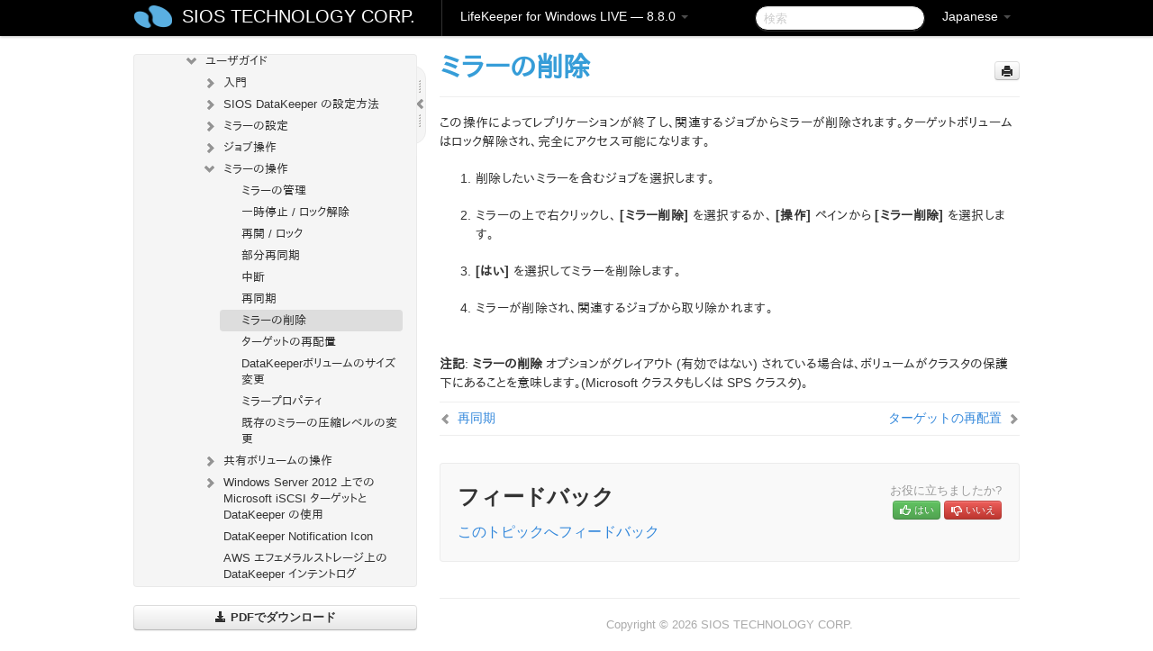

--- FILE ---
content_type: text/html; charset=UTF-8
request_url: https://docs.us.sios.com/sps/8.8.0/ja/topic/deleting-a-mirror
body_size: 216266
content:
    <!DOCTYPE html>
          <html lang="ja">
          <head>
        <meta charset="utf-8">
        <title>ミラーの削除 - LifeKeeper for Windows LIVE - 8.8.0</title>
        <meta http-equiv="Content-Type" content="text/html; charset=UTF-8">
        <meta content="width=device-width, initial-scale=1.0" name="viewport">
        <meta name="keywords" content="">
        <meta name="description" content="">
        <meta name="baseUrl" content="https://www.manula.com/">
        
        <link rel="preconnect" href="https://static.manula.com/" crossorigin>
        <link rel="dns-prefetch" href="https://static.manula.com/">
        
            <link rel="preconnect" href="https://cdn.manula.com/" crossorigin>
    <link rel="dns-prefetch" href="https://cdn.manula.com/">
      <meta property="og:type" content="website">
      <meta property="og:site_name" content="SIOS TECHNOLOGY CORP.">
      <link rel="canonical" href="https://docs.us.sios.com/sps/8.8.0/ja/topic/deleting-a-mirror">
      
      <meta name="topic-selected" content="788592" data-slug="deleting-a-mirror">
        <!-- OpenGraph -->
        <meta property="og:title" content="ミラーの削除 - LifeKeeper for Windows LIVE - 8.8.0">
        
                  <meta property="og:image" content="https://manula.r.sizr.io/logo-side/user/1870/img/logo-sios-v-a.png">
                
        <meta property="og:description" content="">
        <meta property="og:url" content="https://docs.us.sios.com/sps/8.8.0/ja/topic/deleting-a-mirror">
        
        <!-- Twitter Card -->
        <meta name="twitter:card" content="summary" />
        <meta name="twitter:site" content="@ManulaSoftware" />
        <meta name="xhrTopicEndpoint" content="https://docs.us.sios.com/sps/8.8.0/ja/xhr-topic">
              <link type="image/x-icon" href="https://cdn.manula.com/user/1870/img/logo-sios-v-lg.png?v=20220118213747" rel="shortcut icon">
      <link rel="apple-touch-icon" href="https://cdn.manula.com/user/1870/img/logo-sios-v-lg.png?v=20220118213747">
            <link rel="stylesheet" href="https://static.manula.com/css/bootstrap-2.0.3.min.css" type="text/css">
    <link rel="stylesheet" href="https://static.manula.com/css/bootstrap-responsive-2.0.3.min.css" type="text/css">
    <link rel="stylesheet" href="https://static.manula.com/css/tippy-theme.6.3.1.light.css" type="text/css">
    <link rel="stylesheet" href="https://static.manula.com/css/screen.css?v=20240402" type="text/css">
    <link rel="stylesheet" href="https://static.manula.com/css/jquery.fancybox-2.1.7.min.css" type="text/css">
    <link rel="stylesheet" href="https://static.manula.com/css/print.css?v=20240402" type="text/css" media="print">

        <style type="text/css">
      .content-wrapper {
        max-width: 1024px;
      }

      pre, code {
        word-break: break-all;
        word-wrap: break-word;
        white-space: pre;
        white-space: pre-wrap;
      }
      pre, code {
        prince-text-replace: '&' '&\200B'
      }

      
              #topic-header h1 {
          color: #369dd8;
          font-family:Helvetica, Arial, IPAPGothic, sans-serif;
        }
      
      #topic-body, #topic-body p, #topic-body li {
        font-size: 14px;
        font-family: Helvetica, Arial, IPAPGothic, sans-serif;
        color: #333333;
        line-height: 1.5em;
      }

      #topic-body h1, #topic-body .h1 {
        font-size: 30px;
        font-family: Helvetica, Arial, IPAPGothic, sans-serif;
        color: #369dd8;
      }
      #topic-body h2, #topic-body .h2 {
        font-size: 24px;
        font-family: Helvetica, Arial, IPAPGothic, sans-serif;
        color: #369dd8;
      }
      #topic-body h3, #topic-body .h3 {
        font-size: 18px;
        font-family: Helvetica, Arial, IPAPGothic, sans-serif;
        color: #369dd8;
      }
      #topic-body h4, #topic-body .h4 {
        font-size: 14px;
        font-family: Helvetica, Arial, IPAPGothic, sans-serif;
        color: #369dd8;
      }
      #topic-body h5, #topic-body .h5 {
        font-size: 14px;
        font-family: Helvetica, Arial, IPAPGothic, sans-serif;
        color: #369dd8;
      }

      #topic-body h6, #topic-body .h6 {
        font-size: 14px;
        font-family: Helvetica, Arial, IPAPGothic, sans-serif;
        color: #369dd8;
      }

      #topic-body h7, #topic-body .h7 {
        font-size: 14px;
        font-family: Helvetica, Arial, IPAPGothic, sans-serif;
        color: #369dd8;
      }


      #topic-body a {
        color: #3287db;
      }
      #topic-body a:hover {
        color: #1065b9;
      }
      
      
      #topic-body sup a {text-decoration: none;}
      
      .search-result h3, .search-result h4 {color: ;}
      .search-result h4 a {color: #3287db;}

                        .navbar-inner {
            background-color: #000000;
            background-image: none;
          }
          .navbar .divider-vertical {
            background-color: #333333;
            border-right-color: #000000;
          }
              
        .navbar .brand, navbar .brand:hover,
        .navbar .nav > li > a, .navbar .nav > li > a:hover {
          color: #ffffff;
          text-shadow: 1px 1px #000000;
          font-family: Helvetica, Arial, IPAPGothic, sans-serif;
        }
        .navbar-search .search-query {
          border-color: #000000;
        }
        .navbar .btn-navbar {
          background-color: #47aee9;
          background-image: -moz-linear-gradient(top, #58bffa, #369dd8);
          background-image: -ms-linear-gradient(top, #58bffa, #369dd8);
          background-image: -webkit-gradient(linear, 0 0, 0 100%, from(#58bffa), to(#369dd8));
          background-image: -webkit-linear-gradient(top, #58bffa, #369dd8);
          background-image: -o-linear-gradient(top, #58bffa, #369dd8);
          background-image: linear-gradient(top, #58bffa, #369dd8);
          filter: progid:dximagetransform.microsoft.gradient(startColorstr='#58bffa', endColorstr='#369dd8', GradientType=0);
        }
        .navbar .btn-navbar:hover {
          background-color: #58bffa;
        }
        #manual-toc > li > a,
        #manual-toc-phone > li > a {
          color: #369dd8;
          font-family: Helvetica, Arial, IPAPGothic, sans-serif;
        }

        #manual-toc > li > ul a,
        #manual-toc-phone > li > ul a {
          color: #333333;
          font-family: Helvetica, Arial, IPAPGothic, sans-serif;
        }
        
        #content .topic-prev-next a,
        #comment-container a.btn-show-comment-form {
          color: #3287db;
        }
        #content .topic-prev-next a:hover,
        #comment-container a.btn-show-comment-form:hover {
          color: #1065b9;
        }
          </style>

    <!--[if IE 8]>
    	<link rel="stylesheet" href="https://static.manula.com/css/screen-ie8.css?v=20240402" type="text/css">
    <![endif]-->

    
          <link rel="stylesheet" href="https://cdn.manula.com/user/1870/1516287119_styles.css?v=20220617175044" type="text/css">
    
    
        
                  <!-- Google Analytics -->
  		  		  <script>
  		        (function(i,s,o,g,r,a,m){i['GoogleAnalyticsObject']=r;i[r]=i[r]||function(){
        (i[r].q=i[r].q||[]).push(arguments)},i[r].l=1*new Date();a=s.createElement(o),
        m=s.getElementsByTagName(o)[0];a.async=1;a.src=g;m.parentNode.insertBefore(a,m)
        })(window,document,'script','https://www.google-analytics.com/analytics.js','ga');
        
                  ga('create', 'UA-37389943-2', 'auto');
          ga('send', 'pageview', {
            'anonymizeIp': true
          });
                
                  ga('create', 'UA-23814819-4', 'auto', 'manulaCustomer');
          ga('manulaCustomer.send', 'pageview', {
            'anonymizeIp': true
          });
              </script>
      <!-- End Google Analytics -->
                      <!-- Google Tag Manager -->
  		  		  <script>
  		          (function(w,d,s,l,i){w[l]=w[l]||[];w[l].push({'gtm.start':
          new Date().getTime(),event:'gtm.js'});var f=d.getElementsByTagName(s)[0],
          j=d.createElement(s),dl=l!='dataLayer'?'&l='+l:'';j.async=true;j.src=
          'https://www.googletagmanager.com/gtm.js?id='+i+dl;f.parentNode.insertBefore(j,f);
          })(window,document,'script','dataLayer','GTM-MP3FRH');
      </script>
      <!-- End Google Tag Manager -->
          </head>
      <body class="media-screen manual topic topic-788592 xhr-topics">
            <div class="navbar navbar-fixed-top">
      <div class="navbar-inner">
        <div class="content-wrapper">
          <div class="container-fluid">

            <!-- company logo -->
                          <a href="https://docs.us.sios.com/sps"><img src="https://manula.r.sizr.io/logo-top/user/1870/img/symbol-sios-blue-lg.png" class="pull-left custom-nav-logo" alt=""></a>
                        <!-- end company logo -->

            <!-- start languages & login -->
            <ul id="manual-topic-language" class="nav pull-right">
                          <li class="dropdown"><a href="#" class="dropdown-toggle" data-toggle="dropdown">Japanese <b class="caret"></b></a>
                <ul class="dropdown-menu">
                                                                                <li class="">
                                                  <!-- when on topic page: allow language switch to the same topic in the selected language -->
                          <a href="https://docs.us.sios.com/sps/8.8.0/en/topic/deleting-a-mirror" data-lang-url="https://docs.us.sios.com/sps/8.8.0/en/topic/">English</a>
                                              </li>
                                                                                                                </ul>
              </li>
                                                      </ul>
            <!-- end languages -->
            <div>
            <!-- phone bar -->
            <div id="nav-phone-branding" class="clearfix">
              <a href="https://docs.us.sios.com/sps" class="brand brand-phone">SIOS TECHNOLOGY CORP.</a>
              <div class="btn-group pull-left">
                                  <a href="#" class="btn btn-inverse brand brand-phone brand-phone-sub dropdown-toggle" data-toggle="dropdown" style="margin: 0px; border: none; outline: none; box-shadow: none; background: none;">
                    LifeKeeper for Windows LIVE &mdash; 8.8.0                                          <span class="caret" style="margin-top: 7px;"></span>
                                      </a>
                                                  <ul class="dropdown-menu">
                                                                <li><a href="https://docs.us.sios.com/sps?l=ja">10.0</a></li>
                                                                <li><a href="https://docs.us.sios.com/sps?v=8.11.0&l=ja">8.11.0</a></li>
                                                                <li><a href="https://docs.us.sios.com/sps?v=8.10.2&l=ja">8.10.2</a></li>
                                                                <li><a href="https://docs.us.sios.com/sps?v=8.10.1&l=ja">8.10.1</a></li>
                                                                <li><a href="https://docs.us.sios.com/sps?v=8.10.0&l=ja">8.10.0</a></li>
                                                                <li><a href="https://docs.us.sios.com/sps?v=8.9.2&l=ja">8.9.2</a></li>
                                                                <li><a href="https://docs.us.sios.com/sps?v=8.9.1&l=ja">8.9.1</a></li>
                                                                <li><a href="https://docs.us.sios.com/sps?v=8.9.0&l=ja">8.9.0</a></li>
                                                                <li><a href="https://docs.us.sios.com/sps?v=8.8.2&l=ja">8.8.2</a></li>
                                                                <li><a href="https://docs.us.sios.com/sps?v=8.8.1&l=ja">8.8.1</a></li>
                                                                <li><a href="https://docs.us.sios.com/sps?v=8.8.0&l=ja">8.8.0</a></li>
                                                                <li><a href="https://docs.us.sios.com/sps?v=8.7.2&l=ja">8.7.2</a></li>
                                      </ul>
                              </div>
            </div>

            <div id="nav-phone-service" class="clearfix">
              <a class="btn btn-navbar toc-toggle" data-toggle="collapse" data-target=".nav-collapse" style="white-space:nowrap;">
                <span class="browse" style="padding-left:25px;">目次</span>
                <span class="icon-bar"></span>
                <span class="icon-bar"></span>
                <span class="icon-bar"></span>
              </a>
              <!-- copy desktop code for search-box to this place with js -->
            </div>
            <!-- end phone/tablet bar -->


            <!-- desktop/tablet bar -->
            <a class="brand brand-large" href="https://docs.us.sios.com/sps">
              SIOS TECHNOLOGY CORP.            </a>

            <ul class="nav main">
              <li class="divider-vertical"></li>
                              <li class="dropdown">
                                      <a href="#" class="dropdown-toggle" data-toggle="dropdown">
                      LifeKeeper for Windows LIVE &mdash; 8.8.0                      <b class="caret "></b>
                    </a>
                  
                                    <ul class="dropdown-menu">
                                                                <li><a href="https://docs.us.sios.com/sps?l=ja">LifeKeeper for Windows LIVE &mdash; 10.0</a></li>
                                                                <li><a href="https://docs.us.sios.com/sps?v=8.11.0&l=ja">LifeKeeper for Windows LIVE &mdash; 8.11.0</a></li>
                                                                <li><a href="https://docs.us.sios.com/sps?v=8.10.2&l=ja">LifeKeeper for Windows LIVE &mdash; 8.10.2</a></li>
                                                                <li><a href="https://docs.us.sios.com/sps?v=8.10.1&l=ja">LifeKeeper for Windows LIVE &mdash; 8.10.1</a></li>
                                                                <li><a href="https://docs.us.sios.com/sps?v=8.10.0&l=ja">LifeKeeper for Windows LIVE &mdash; 8.10.0</a></li>
                                                                <li><a href="https://docs.us.sios.com/sps?v=8.9.2&l=ja">LifeKeeper for Windows LIVE &mdash; 8.9.2</a></li>
                                                                <li><a href="https://docs.us.sios.com/sps?v=8.9.1&l=ja">LifeKeeper for Windows LIVE &mdash; 8.9.1</a></li>
                                                                <li><a href="https://docs.us.sios.com/sps?v=8.9.0&l=ja">LifeKeeper for Windows LIVE &mdash; 8.9.0</a></li>
                                                                <li><a href="https://docs.us.sios.com/sps?v=8.8.2&l=ja">LifeKeeper for Windows LIVE &mdash; 8.8.2</a></li>
                                                                <li><a href="https://docs.us.sios.com/sps?v=8.8.1&l=ja">LifeKeeper for Windows LIVE &mdash; 8.8.1</a></li>
                                                                <li><a href="https://docs.us.sios.com/sps?v=8.8.0&l=ja">LifeKeeper for Windows LIVE &mdash; 8.8.0</a></li>
                                                                <li><a href="https://docs.us.sios.com/sps?v=8.7.2&l=ja">LifeKeeper for Windows LIVE &mdash; 8.7.2</a></li>
                                      </ul>
                  
                </li>
                          </ul>


            <form method="get" id="manual-topic-search" class="navbar-search pull-right" action="https://docs.us.sios.com/sps/8.8.0/ja/search">
              <input type="text" name="q" value="" class="search-query" placeholder="検索" title="検索">
            </form>
            <!-- end desktop bar -->
            </div>
          </div>
        </div>
      </div>
    </div>

    <div id="nav-phone" class="nav-collapse collapse">
    <div class="well">
      <!-- <h6 style="color: #999; margin-bottom:10px;">Table of Contents</h6> -->
      <!-- copy desktop code for toc to this place with js -->
    </div>
    </div>
      <div class="content-wrapper">
        <div class="container-fluid">
                      <div class="row-fluid">
              <div id="sidebar" class="span4">
                  	<!-- OUTER MENU TOGGLE -->
    <div class="box x-box-set-width box-gn-icon-menu-outer">
  		<a class="alert gn-icon-menu-outer x-toggle-toc-menu" style="display:none;" title=""><img src="https://static.manula.com/img/vgrabber.png" alt="Grab" /><i class="icon-chevron-right"></i><img src="https://static.manula.com/img/vgrabber.png" alt="Grab"/></a>
  	</div>
  	<!-- END OUTER MENU TOGGLE -->
    
    <div class="box box-toc" style="">
  		<!-- INNER MENU TOGGLE -->
  		<a class="gn-icon-menu-inner x-toggle-toc-menu" title="">
  			<span class="arrow-2-3"><img src="https://static.manula.com/img/vgrabber.png" alt="Grab"/><i class="icon-chevron-left"></i><img src="https://static.manula.com/img/vgrabber.png" alt="Grab"/></span>
  		</a>
  		<!-- INNER MENU TOGGLE -->

      <div class="well sidebar-nav">
        <a href="https://docs.us.sios.com/sps?v=8.8.0&l=ja" class="sidebar-logo"><img src="https://manula.r.sizr.io/logo-side/user/1870/img/logo-sios-v-a.png" alt=""></a><ul id="manual-toc" class="toc toc-expandable x-delay-visibility" data-state-id="28067" data-toc-depth-max="0"><li class="divider"></li>
<li class="nav-header" data-product-topic-id="896432" data-topic-id="788179" data-topic-name="sios-protection-suite-for-windows"><a href="https://docs.us.sios.com/sps/8.8.0/ja/topic/sios-protection-suite-for-windows">SIOS Protection Suite for Windows</a></li><li class="divider"></li>
<li class="nav-header nav-header-sub" data-product-topic-id="896433" data-topic-id="788180" data-topic-name="sios-protection-suite-for-windows-release-notes"><a href="https://docs.us.sios.com/sps/8.8.0/ja/topic/sios-protection-suite-for-windows-release-notes">SIOS Protection Suite for Windows リリースノート</a><ul class="toc-display-896433" data-parent-product-topic-id="896433" data-toc-depth="1"></ul></li><li class="divider"></li>
<li class="nav-header" data-product-topic-id="896434" data-topic-id="788181" data-topic-name="sios-protection-suite-for-windows-quick-start-guide"><a href="https://docs.us.sios.com/sps/8.8.0/ja/topic/sios-protection-suite-for-windows-quick-start-guide">SIOS Protection Suite for Windows クイックスタートガイド</a></li><li class="divider"></li>
<li class="nav-header" data-product-topic-id="896435" data-topic-id="788182" data-topic-name="aws-direct-connect-quick-start-guide"><a href="https://docs.us.sios.com/sps/8.8.0/ja/topic/aws-direct-connect-quick-start-guide">AWS Direct Connect クイックスタートガイド</a></li><li class="divider"></li>
<li class="nav-header" data-product-topic-id="896436" data-topic-id="788183" data-topic-name="aws-vpc-peering-connections-quick-start-guide"><a href="https://docs.us.sios.com/sps/8.8.0/ja/topic/aws-vpc-peering-connections-quick-start-guide">AWS VPC ピア接続クイックスタートガイド</a></li><li class="divider"></li>
<li class="nav-header nav-header-sub" data-product-topic-id="896437" data-topic-id="788184" data-topic-name="microsoft-azure-validation-guide"><a href="https://docs.us.sios.com/sps/8.8.0/ja/topic/microsoft-azure-validation-guide"><i class="icon-chevron-down x-show" data-icon-init="icon-chevron-down" data-icon="icon-chevron-right"></i>Microsoft Azure 動作検証ガイド</a><ul class="toc-display-896437" data-parent-product-topic-id="896437" data-toc-depth="1">
<li class="" data-product-topic-id="896438" data-topic-id="788185" data-topic-name="microsoft-azure-overview"><a href="https://docs.us.sios.com/sps/8.8.0/ja/topic/microsoft-azure-overview">Microsoft Azure の概要</a></li>
<li class="" data-product-topic-id="896439" data-topic-id="788186" data-topic-name="azure-specific-settings"><a href="https://docs.us.sios.com/sps/8.8.0/ja/topic/azure-specific-settings">Azure 特有の設定について</a></li>
<li class="" data-product-topic-id="896440" data-topic-id="788187" data-topic-name="azure-guide-cautions"><a href="https://docs.us.sios.com/sps/8.8.0/ja/topic/azure-guide-cautions">注意事項</a></li>
<li class="nav-header-sub" data-product-topic-id="896441" data-topic-id="788188" data-topic-name="build-virtual-environment-on-azure"><a href="https://docs.us.sios.com/sps/8.8.0/ja/topic/build-virtual-environment-on-azure"><i class="icon-chevron-down x-show" data-icon-init="icon-chevron-down" data-icon="icon-chevron-right"></i>Azure 上仮想環境の構築</a><ul class="toc-display-896441" data-parent-product-topic-id="896441" data-toc-depth="2">
<li class="" data-product-topic-id="896442" data-topic-id="788189" data-topic-name="create-resource-group"><a href="https://docs.us.sios.com/sps/8.8.0/ja/topic/create-resource-group">リソースグループの作成</a></li>
<li class="" data-product-topic-id="896443" data-topic-id="788190" data-topic-name="create-virtual-network"><a href="https://docs.us.sios.com/sps/8.8.0/ja/topic/create-virtual-network">仮想ネットワークの作成</a></li>
<li class="" data-product-topic-id="896444" data-topic-id="788191" data-topic-name="create-cluster-node-primay-and-standby"><a href="https://docs.us.sios.com/sps/8.8.0/ja/topic/create-cluster-node-primay-and-standby">クラスターノード（稼働系、待機系）の作成</a></li>
<li class="" data-product-topic-id="896445" data-topic-id="788192" data-topic-name="create-client-node"><a href="https://docs.us.sios.com/sps/8.8.0/ja/topic/create-client-node">クライアントの作成</a></li>
<li class="" data-product-topic-id="896446" data-topic-id="788193" data-topic-name="create-loadbalancers"><a href="https://docs.us.sios.com/sps/8.8.0/ja/topic/create-loadbalancers">ロードバランサーの作成</a></li></ul></li>
<li class="" data-product-topic-id="896447" data-topic-id="788194" data-topic-name="os-settings"><a href="https://docs.us.sios.com/sps/8.8.0/ja/topic/os-settings">OS の設定</a></li>
<li class="" data-product-topic-id="896448" data-topic-id="788195" data-topic-name="building-ha-cluster-with-lifekeeper"><a href="https://docs.us.sios.com/sps/8.8.0/ja/topic/building-ha-cluster-with-lifekeeper">SIOS Protection Suite for Windows による HA クラスターの構築</a></li>
<li class="nav-header-sub" data-product-topic-id="896449" data-topic-id="788196" data-topic-name="oracle-specific-environment-construction"><a href="https://docs.us.sios.com/sps/8.8.0/ja/topic/oracle-specific-environment-construction"><i class="icon-chevron-down x-show" data-icon-init="icon-chevron-down" data-icon="icon-chevron-right"></i>Oracle固有の環境構築</a><ul class="toc-display-896449" data-parent-product-topic-id="896449" data-toc-depth="3">
<li class="" data-product-topic-id="896450" data-topic-id="788197" data-topic-name="creating-a-mirror-volume-resource-hierarchy"><a href="https://docs.us.sios.com/sps/8.8.0/ja/topic/creating-a-mirror-volume-resource-hierarchy">ミラーボリュームリソース階層の作成</a></li>
<li class="nav-header-sub" data-product-topic-id="896451" data-topic-id="788198" data-topic-name="oracle-installation-and-configuration"><a href="https://docs.us.sios.com/sps/8.8.0/ja/topic/oracle-installation-and-configuration"><i class="icon-chevron-down x-show" data-icon-init="icon-chevron-down" data-icon="icon-chevron-right"></i>Oracleのインストールと設定</a><ul class="toc-display-896451" data-parent-product-topic-id="896451" data-toc-depth="4">
<li class="" data-product-topic-id="896452" data-topic-id="788199" data-topic-name="installation-of-oracle-database-active-system"><a href="https://docs.us.sios.com/sps/8.8.0/ja/topic/installation-of-oracle-database-active-system">Oracle Databaseのインストール（稼働系）</a></li>
<li class="" data-product-topic-id="896453" data-topic-id="788200" data-topic-name="oracle-listener-setup-active-system"><a href="https://docs.us.sios.com/sps/8.8.0/ja/topic/oracle-listener-setup-active-system">Oracleリスナーのセットアップ（稼働系）</a></li>
<li class="" data-product-topic-id="896454" data-topic-id="788201" data-topic-name="create-db-active-system"><a href="https://docs.us.sios.com/sps/8.8.0/ja/topic/create-db-active-system">DBの作成（稼働系）</a></li>
<li class="" data-product-topic-id="896455" data-topic-id="788202" data-topic-name="oracle-listener-settings-active-system"><a href="https://docs.us.sios.com/sps/8.8.0/ja/topic/oracle-listener-settings-active-system">Oracleリスナーの設定（稼働系）</a></li>
<li class="" data-product-topic-id="896456" data-topic-id="788203" data-topic-name="creating-a-password-file-active-system"><a href="https://docs.us.sios.com/sps/8.8.0/ja/topic/creating-a-password-file-active-system">パスワードファイルの作成（稼働系）</a></li>
<li class="" data-product-topic-id="896457" data-topic-id="788204" data-topic-name="standby-system-preparation-before-oracle-installation"><a href="https://docs.us.sios.com/sps/8.8.0/ja/topic/standby-system-preparation-before-oracle-installation">待機系Oracleインストール前の準備</a></li>
<li class="" data-product-topic-id="896458" data-topic-id="788205" data-topic-name="installation-of-oracle-database-standby-system"><a href="https://docs.us.sios.com/sps/8.8.0/ja/topic/installation-of-oracle-database-standby-system">Oracle Databaseのインストール（待機系）</a></li>
<li class="" data-product-topic-id="896459" data-topic-id="788206" data-topic-name="oracle-listener-setup-standby-system"><a href="https://docs.us.sios.com/sps/8.8.0/ja/topic/oracle-listener-setup-standby-system">Oracleリスナーのセットアップ（待機系）</a></li>
<li class="" data-product-topic-id="896460" data-topic-id="788207" data-topic-name="db"><a href="https://docs.us.sios.com/sps/8.8.0/ja/topic/db">DBの作成（待機系）</a></li>
<li class="" data-product-topic-id="896461" data-topic-id="788208" data-topic-name="creating-a-password-file-standby-system"><a href="https://docs.us.sios.com/sps/8.8.0/ja/topic/creating-a-password-file-standby-system">パスワードファイルの作成（待機系）</a></li>
<li class="" data-product-topic-id="896462" data-topic-id="788209" data-topic-name="oracle-standby-system"><a href="https://docs.us.sios.com/sps/8.8.0/ja/topic/oracle-standby-system">Oracleリスナーの設定（待機系）</a></li>
<li class="" data-product-topic-id="896463" data-topic-id="788210" data-topic-name="switch-back-to-active-system"><a href="https://docs.us.sios.com/sps/8.8.0/ja/topic/switch-back-to-active-system">稼働系へのスイッチバック</a></li></ul></li>
<li class="" data-product-topic-id="896464" data-topic-id="788211" data-topic-name="oracle-protection"><a href="https://docs.us.sios.com/sps/8.8.0/ja/topic/oracle-protection">Oracleの保護</a></li>
<li class="nav-header-sub" data-product-topic-id="896465" data-topic-id="788212" data-topic-name="connection-confirmation-client"><a href="https://docs.us.sios.com/sps/8.8.0/ja/topic/connection-confirmation-client"><i class="icon-chevron-down x-show" data-icon-init="icon-chevron-down" data-icon="icon-chevron-right"></i>接続確認（クライアント）</a><ul class="toc-display-896465" data-parent-product-topic-id="896465" data-toc-depth="5">
<li class="" data-product-topic-id="896466" data-topic-id="788213" data-topic-name="oracle-install-client"><a href="https://docs.us.sios.com/sps/8.8.0/ja/topic/oracle-install-client">Oracleクライアントのインストール</a></li>
<li class="" data-product-topic-id="896467" data-topic-id="788214" data-topic-name="oracle-check-client-connection"><a href="https://docs.us.sios.com/sps/8.8.0/ja/topic/oracle-check-client-connection">Oracleクライアントの接続確認</a></li></ul></li></ul></li>
<li class="nav-header-sub" data-product-topic-id="896468" data-topic-id="788215" data-topic-name="postgresql-specific-environment-construction"><a href="https://docs.us.sios.com/sps/8.8.0/ja/topic/postgresql-specific-environment-construction"><i class="icon-chevron-down x-show" data-icon-init="icon-chevron-down" data-icon="icon-chevron-right"></i>PostgreSQL固有の環境構築</a><ul class="toc-display-896468" data-parent-product-topic-id="896468" data-toc-depth="6">
<li class="" data-product-topic-id="896469" data-topic-id="788216" data-topic-name="postgresql-installation-and-setting-active-system-standby-system"><a href="https://docs.us.sios.com/sps/8.8.0/ja/topic/postgresql-installation-and-setting-active-system-standby-system">PostgreSQLのインストールと設定（稼働系、待機系）</a></li>
<li class="" data-product-topic-id="896470" data-topic-id="788217" data-topic-name="creating-a-hierarchy-of-mirror-volume-resource-active-system"><a href="https://docs.us.sios.com/sps/8.8.0/ja/topic/creating-a-hierarchy-of-mirror-volume-resource-active-system">ミラーボリュームリソース階層の作成（稼働系）</a></li>
<li class="" data-product-topic-id="896471" data-topic-id="788218" data-topic-name="postgresqlchange-postgresql-related-parameters-active-system-standby-system"><a href="https://docs.us.sios.com/sps/8.8.0/ja/topic/postgresqlchange-postgresql-related-parameters-active-system-standby-system">PostgreSQL関連パラメーターの変更（稼働系、待機系）</a></li>
<li class="" data-product-topic-id="896472" data-topic-id="788219" data-topic-name="postgresql-database-protection-active-system"><a href="https://docs.us.sios.com/sps/8.8.0/ja/topic/postgresql-database-protection-active-system">PostgreSQLデータベースの保護（稼働系）</a></li>
<li class="" data-product-topic-id="896473" data-topic-id="788220" data-topic-name="postgresql-connection-confirmation-client"><a href="https://docs.us.sios.com/sps/8.8.0/ja/topic/postgresql-connection-confirmation-client">接続確認（クライアント）</a></li></ul></li></ul></li><li class="divider"></li>
<li class="nav-header nav-header-sub" data-product-topic-id="896474" data-topic-id="788221" data-topic-name="sios-protection-suite-for-windows-installation-guide"><a href="https://docs.us.sios.com/sps/8.8.0/ja/topic/sios-protection-suite-for-windows-installation-guide"><i class="icon-chevron-down x-show" data-icon-init="icon-chevron-down" data-icon="icon-chevron-right"></i>SIOS Protection Suite インストレーションガイド</a><ul class="toc-display-896474" data-parent-product-topic-id="896474" data-toc-depth="1">
<li class="nav-header-sub" data-product-topic-id="896475" data-topic-id="788222" data-topic-name="planning-your-sios-protection-suite-environment"><a href="https://docs.us.sios.com/sps/8.8.0/ja/topic/planning-your-sios-protection-suite-environment"><i class="icon-chevron-down x-show" data-icon-init="icon-chevron-down" data-icon="icon-chevron-right"></i>SIOS Protection Suite 環境のプランニング</a><ul class="toc-display-896475" data-parent-product-topic-id="896475" data-toc-depth="2">
<li class="" data-product-topic-id="896476" data-topic-id="788223" data-topic-name="planning-server-communication"><a href="https://docs.us.sios.com/sps/8.8.0/ja/topic/planning-server-communication">サーバ通信のプランニング</a></li>
<li class="" data-product-topic-id="896477" data-topic-id="788224" data-topic-name="recovery-kit-requirements"><a href="https://docs.us.sios.com/sps/8.8.0/ja/topic/recovery-kit-requirements">リカバリキットの要件</a></li>
<li class="" data-product-topic-id="896478" data-topic-id="788225" data-topic-name="storage-and-adapter-requirements"><a href="https://docs.us.sios.com/sps/8.8.0/ja/topic/storage-and-adapter-requirements">ストレージとアダプタの要件</a></li>
<li class="" data-product-topic-id="896479" data-topic-id="788226" data-topic-name="verifying-server-specifications"><a href="https://docs.us.sios.com/sps/8.8.0/ja/topic/verifying-server-specifications">サーバ仕様の確認</a></li></ul></li>
<li class="nav-header-sub" data-product-topic-id="896480" data-topic-id="788227" data-topic-name="setting-up-your-sios-protection-suite-environment"><a href="https://docs.us.sios.com/sps/8.8.0/ja/topic/setting-up-your-sios-protection-suite-environment"><i class="icon-chevron-down x-show" data-icon-init="icon-chevron-down" data-icon="icon-chevron-right"></i>SIOS Protection Suite 環境のセットアップ</a><ul class="toc-display-896480" data-parent-product-topic-id="896480" data-toc-depth="3">
<li class="" data-product-topic-id="896481" data-topic-id="788228" data-topic-name="configuring-your-storage"><a href="https://docs.us.sios.com/sps/8.8.0/ja/topic/configuring-your-storage">ストレージの構成</a></li>
<li class="" data-product-topic-id="896482" data-topic-id="788229" data-topic-name="dns-resource-requirements"><a href="https://docs.us.sios.com/sps/8.8.0/ja/topic/dns-resource-requirements">DNS リソースの要件</a></li>
<li class="" data-product-topic-id="896483" data-topic-id="788230" data-topic-name="installing-and-setting-up-database-applications"><a href="https://docs.us.sios.com/sps/8.8.0/ja/topic/installing-and-setting-up-database-applications">データベースアプリケーションのインストールと設定</a></li>
<li class="" data-product-topic-id="896484" data-topic-id="788231" data-topic-name="safe-creation-of-shared-disk-volume-instances"><a href="https://docs.us.sios.com/sps/8.8.0/ja/topic/safe-creation-of-shared-disk-volume-instances">共有ディスクボリュームインスタンスの安全な作成</a></li>
<li class="" data-product-topic-id="896485" data-topic-id="788232" data-topic-name="verifying-network-configuration"><a href="https://docs.us.sios.com/sps/8.8.0/ja/topic/verifying-network-configuration">ネットワーク構成の確認</a></li></ul></li>
<li class="nav-header-sub" data-product-topic-id="896486" data-topic-id="788233" data-topic-name="installing-sios-protection-suite"><a href="https://docs.us.sios.com/sps/8.8.0/ja/topic/installing-sios-protection-suite"><i class="icon-chevron-down x-show" data-icon-init="icon-chevron-down" data-icon="icon-chevron-right"></i>SIOS Protection Suite のインストール</a><ul class="toc-display-896486" data-parent-product-topic-id="896486" data-toc-depth="4">
<li class="" data-product-topic-id="896487" data-topic-id="788234" data-topic-name="core-software"><a href="https://docs.us.sios.com/sps/8.8.0/ja/topic/core-software">SIOS Protection Suite Core ソフトウェア</a></li>
<li class="" data-product-topic-id="896488" data-topic-id="788235" data-topic-name="installing-core"><a href="https://docs.us.sios.com/sps/8.8.0/ja/topic/installing-core">SIOS Protection Suite Core ソフトウェアのインストール</a></li>
<li class="nav-header-sub" data-product-topic-id="896489" data-topic-id="788236" data-topic-name="licensing"><a href="https://docs.us.sios.com/sps/8.8.0/ja/topic/licensing"><i class="icon-chevron-down x-show" data-icon-init="icon-chevron-down" data-icon="icon-chevron-right"></i>LifeKeeper ライセンスについて</a><ul class="toc-display-896489" data-parent-product-topic-id="896489" data-toc-depth="5">
<li class="" data-product-topic-id="1166182" data-topic-id="1013697" data-topic-name="how-to-obtain-licenses"><a href="https://docs.us.sios.com/sps/8.8.0/ja/topic/how-to-obtain-licenses">ライセンスの取得方法</a></li>
<li class="" data-product-topic-id="1166184" data-topic-id="1013699" data-topic-name="how-to-install-licenses"><a href="https://docs.us.sios.com/sps/8.8.0/ja/topic/how-to-install-licenses">ライセンスのインストール方法</a></li></ul></li>
<li class="" data-product-topic-id="896490" data-topic-id="788237" data-topic-name="installing-localized-language-supplement"><a href="https://docs.us.sios.com/sps/8.8.0/ja/topic/installing-localized-language-supplement">LifeKeeper for Windows ローカライズ言語サプリメントのインストール</a></li>
<li class="" data-product-topic-id="896491" data-topic-id="788238" data-topic-name="silent-installation-of-sios-protection-suite"><a href="https://docs.us.sios.com/sps/8.8.0/ja/topic/silent-installation-of-sios-protection-suite">SIOS Protection Suite の サイレントインストール</a></li>
<li class="" data-product-topic-id="896492" data-topic-id="788239" data-topic-name="third-party-product-files"><a href="https://docs.us.sios.com/sps/8.8.0/ja/topic/third-party-product-files">サードパーティ製品のファイル</a></li>
<li class="" data-product-topic-id="896493" data-topic-id="788240" data-topic-name="application-directory-anomaly"><a href="https://docs.us.sios.com/sps/8.8.0/ja/topic/application-directory-anomaly">アプリケーションディレクトリの例外事項</a></li>
<li class="" data-product-topic-id="896494" data-topic-id="788241" data-topic-name="uninstalling-sios-protection-suite-for-windows"><a href="https://docs.us.sios.com/sps/8.8.0/ja/topic/uninstalling-sios-protection-suite-for-windows">SIOS Protection Suite for Windows のアンインストール</a></li>
<li class="" data-product-topic-id="896495" data-topic-id="788242" data-topic-name="upgrading-sios-protection-suite"><a href="https://docs.us.sios.com/sps/8.8.0/ja/topic/upgrading-sios-protection-suite">SIOS Protection Suite のアップグレード</a></li>
<li class="" data-product-topic-id="896496" data-topic-id="788243" data-topic-name="repair"><a href="https://docs.us.sios.com/sps/8.8.0/ja/topic/repair">修復</a></li>
<li class="" data-product-topic-id="896497" data-topic-id="788244" data-topic-name="starting-lifekeeper"><a href="https://docs.us.sios.com/sps/8.8.0/ja/topic/starting-lifekeeper">LifeKeeper の起動</a></li></ul></li></ul></li><li class="divider"></li>
<li class="nav-header nav-header-sub" data-product-topic-id="896498" data-topic-id="788245" data-topic-name="sios-protection-suite-for-windows-technical-documentation"><a href="https://docs.us.sios.com/sps/8.8.0/ja/topic/sios-protection-suite-for-windows-technical-documentation"><i class="icon-chevron-down x-show" data-icon-init="icon-chevron-down" data-icon="icon-chevron-right"></i>SIOS Protection Suite for Windows テクニカルドキュメンテーション</a><ul class="toc-display-896498" data-parent-product-topic-id="896498" data-toc-depth="1">
<li class="nav-header-sub" data-product-topic-id="896499" data-topic-id="788246" data-topic-name="introduction"><a href="https://docs.us.sios.com/sps/8.8.0/ja/topic/introduction"><i class="icon-chevron-down x-show" data-icon-init="icon-chevron-down" data-icon="icon-chevron-right"></i>SIOS Protection Suite for Windows について</a><ul class="toc-display-896499" data-parent-product-topic-id="896499" data-toc-depth="2">
<li class="" data-product-topic-id="896500" data-topic-id="788247" data-topic-name="core"><a href="https://docs.us.sios.com/sps/8.8.0/ja/topic/core">SIOS Protection Suite Core ソフトウェア</a></li>
<li class="" data-product-topic-id="896501" data-topic-id="788248" data-topic-name="mssql"><a href="https://docs.us.sios.com/sps/8.8.0/ja/topic/mssql">SIOS Protection Suite Microsoft SQL Server Recovery Kit</a></li>
<li class="nav-header-sub" data-product-topic-id="896502" data-topic-id="788249" data-topic-name="communication-paths"><a href="https://docs.us.sios.com/sps/8.8.0/ja/topic/communication-paths"><i class="icon-chevron-down x-show" data-icon-init="icon-chevron-down" data-icon="icon-chevron-right"></i>コミュニケーションパスの概要</a><ul class="toc-display-896502" data-parent-product-topic-id="896502" data-toc-depth="3">
<li class="" data-product-topic-id="896503" data-topic-id="788250" data-topic-name="communication-path-types"><a href="https://docs.us.sios.com/sps/8.8.0/ja/topic/communication-path-types">コミュニケーションパスの種類</a></li>
<li class="" data-product-topic-id="896504" data-topic-id="788251" data-topic-name="heartbeat"><a href="https://docs.us.sios.com/sps/8.8.0/ja/topic/heartbeat">SIOS Protection Suite のハートビート</a></li>
<li class="" data-product-topic-id="896505" data-topic-id="788252" data-topic-name="heartbeat-interval"><a href="https://docs.us.sios.com/sps/8.8.0/ja/topic/heartbeat-interval">ハートビート間隔</a></li>
<li class="" data-product-topic-id="896506" data-topic-id="788253" data-topic-name="safety-check"><a href="https://docs.us.sios.com/sps/8.8.0/ja/topic/safety-check">セーフティチェック</a></li></ul></li>
<li class="nav-header-sub" data-product-topic-id="896507" data-topic-id="788254" data-topic-name="resource-hierarchies"><a href="https://docs.us.sios.com/sps/8.8.0/ja/topic/resource-hierarchies"><i class="icon-chevron-down x-show" data-icon-init="icon-chevron-down" data-icon="icon-chevron-right"></i>リソース階層</a><ul class="toc-display-896507" data-parent-product-topic-id="896507" data-toc-depth="4">
<li class="" data-product-topic-id="896508" data-topic-id="788255" data-topic-name="hierarchy-relationships"><a href="https://docs.us.sios.com/sps/8.8.0/ja/topic/hierarchy-relationships">階層の関係</a></li>
<li class="" data-product-topic-id="896509" data-topic-id="788256" data-topic-name="resource-hierarchy-information"><a href="https://docs.us.sios.com/sps/8.8.0/ja/topic/resource-hierarchy-information">リソース階層情報</a></li>
<li class="" data-product-topic-id="896510" data-topic-id="788257" data-topic-name="resource-states"><a href="https://docs.us.sios.com/sps/8.8.0/ja/topic/resource-states">リソースのステータス</a></li>
<li class="" data-product-topic-id="896511" data-topic-id="788258" data-topic-name="shared-equivalencies"><a href="https://docs.us.sios.com/sps/8.8.0/ja/topic/shared-equivalencies">共有イクイバレンシ</a></li></ul></li></ul></li>
<li class="nav-header-sub" data-product-topic-id="896512" data-topic-id="788259" data-topic-name="configuration"><a href="https://docs.us.sios.com/sps/8.8.0/ja/topic/configuration"><i class="icon-chevron-down x-show" data-icon-init="icon-chevron-down" data-icon="icon-chevron-right"></i>構成</a><ul class="toc-display-896512" data-parent-product-topic-id="896512" data-toc-depth="5">
<li class="" data-product-topic-id="896513" data-topic-id="788260" data-topic-name="sios-protection-suite-configuration-steps"><a href="https://docs.us.sios.com/sps/8.8.0/ja/topic/sios-protection-suite-configuration-steps">SIOS Protection Suite の設定手順</a></li>
<li class="" data-product-topic-id="896514" data-topic-id="788261" data-topic-name="active-active-grouping"><a href="https://docs.us.sios.com/sps/8.8.0/ja/topic/active-active-grouping">アクティブ / アクティブグループ化</a></li>
<li class="" data-product-topic-id="896515" data-topic-id="788262" data-topic-name="active-standby-grouping"><a href="https://docs.us.sios.com/sps/8.8.0/ja/topic/active-standby-grouping">アクティブ / スタンバイグループ化</a></li>
<li class="" data-product-topic-id="896516" data-topic-id="788263" data-topic-name="intelligent-versus-automatic-switchback"><a href="https://docs.us.sios.com/sps/8.8.0/ja/topic/intelligent-versus-automatic-switchback">インテリジェントスイッチバックと自動スイッチバック</a></li>
<li class="nav-header-sub" data-product-topic-id="896517" data-topic-id="788264" data-topic-name="sios-protection-suite-configurations"><a href="https://docs.us.sios.com/sps/8.8.0/ja/topic/sios-protection-suite-configurations"><i class="icon-chevron-down x-show" data-icon-init="icon-chevron-down" data-icon="icon-chevron-right"></i>SIOS Protection Suite の設定</a><ul class="toc-display-896517" data-parent-product-topic-id="896517" data-toc-depth="6">
<li class="" data-product-topic-id="896518" data-topic-id="788265" data-topic-name="common-hardware-components"><a href="https://docs.us.sios.com/sps/8.8.0/ja/topic/common-hardware-components">共通ハードウェアコンポーネント</a></li>
<li class="" data-product-topic-id="896519" data-topic-id="788266" data-topic-name="system-grouping-arrangements"><a href="https://docs.us.sios.com/sps/8.8.0/ja/topic/system-grouping-arrangements">システムのグループ化</a></li></ul></li>
<li class="" data-product-topic-id="896520" data-topic-id="788267" data-topic-name="configuring-sps-for-multibyte-language-encodings"><a href="https://docs.us.sios.com/sps/8.8.0/ja/topic/configuring-sps-for-multibyte-language-encodings">SPS でマルチバイト言語エンコーディングを設定する</a></li></ul></li>
<li class="nav-header-sub" data-product-topic-id="896521" data-topic-id="788268" data-topic-name="sios-protection-suite-administration-overview"><a href="https://docs.us.sios.com/sps/8.8.0/ja/topic/sios-protection-suite-administration-overview"><i class="icon-chevron-down x-show" data-icon-init="icon-chevron-down" data-icon="icon-chevron-right"></i>SIOS Protection Suite の管理の概要</a><ul class="toc-display-896521" data-parent-product-topic-id="896521" data-toc-depth="7">
<li class="nav-header-sub" data-product-topic-id="896522" data-topic-id="788269" data-topic-name="administrator-gui-tasks"><a href="https://docs.us.sios.com/sps/8.8.0/ja/topic/administrator-gui-tasks"><i class="icon-chevron-down x-show" data-icon-init="icon-chevron-down" data-icon="icon-chevron-right"></i>GUI による管理作業</a><ul class="toc-display-896522" data-parent-product-topic-id="896522" data-toc-depth="8">
<li class="" data-product-topic-id="896523" data-topic-id="788270" data-topic-name="editing-server-properties"><a href="https://docs.us.sios.com/sps/8.8.0/ja/topic/editing-server-properties">サーバプロパティの編集</a></li>
<li class="nav-header-sub" data-product-topic-id="896524" data-topic-id="788271" data-topic-name="set-server-shutdown-strategy"><a href="https://docs.us.sios.com/sps/8.8.0/ja/topic/set-server-shutdown-strategy"><i class="icon-chevron-down x-show" data-icon-init="icon-chevron-down" data-icon="icon-chevron-right"></i>サーバのシャットダウン方法の設定</a><ul class="toc-display-896524" data-parent-product-topic-id="896524" data-toc-depth="9">
<li class="" data-product-topic-id="896525" data-topic-id="788272" data-topic-name="server-properties"><a href="https://docs.us.sios.com/sps/8.8.0/ja/topic/server-properties">サーバプロパティ</a></li></ul></li>
<li class="" data-product-topic-id="896527" data-topic-id="788274" data-topic-name="disabling-automatic-failover"><a href="https://docs.us.sios.com/sps/8.8.0/ja/topic/disabling-automatic-failover">自動フェイルオーバを無効にする</a></li>
<li class="" data-product-topic-id="896528" data-topic-id="788275" data-topic-name="creating-a-communication-path"><a href="https://docs.us.sios.com/sps/8.8.0/ja/topic/creating-a-communication-path">コミュニケーションパスの作成</a></li>
<li class="" data-product-topic-id="896530" data-topic-id="788277" data-topic-name="deleting-a-communication-path"><a href="https://docs.us.sios.com/sps/8.8.0/ja/topic/deleting-a-communication-path">コミュニケーションパスの削除</a></li></ul></li>
<li class="nav-header-sub" data-product-topic-id="896531" data-topic-id="788278" data-topic-name="working-with-resource-hierarchies"><a href="https://docs.us.sios.com/sps/8.8.0/ja/topic/working-with-resource-hierarchies"><i class="icon-chevron-down x-show" data-icon-init="icon-chevron-down" data-icon="icon-chevron-right"></i>リソース階層に関連する作業</a><ul class="toc-display-896531" data-parent-product-topic-id="896531" data-toc-depth="10">
<li class="nav-header-sub" data-product-topic-id="896532" data-topic-id="788279" data-topic-name="creating-resource-hierarchies"><a href="https://docs.us.sios.com/sps/8.8.0/ja/topic/creating-resource-hierarchies"><i class="icon-chevron-down x-show" data-icon-init="icon-chevron-down" data-icon="icon-chevron-right"></i>リソース階層の作成</a><ul class="toc-display-896532" data-parent-product-topic-id="896532" data-toc-depth="11">
<li class="" data-product-topic-id="896533" data-topic-id="788280" data-topic-name="creating-a-dns-resource-hierarchy"><a href="https://docs.us.sios.com/sps/8.8.0/ja/topic/creating-a-dns-resource-hierarchy">DNS リソース階層の作成</a></li>
<li class="" data-product-topic-id="896534" data-topic-id="788281" data-topic-name="creating-a-file-share-resource-hierarchy"><a href="https://docs.us.sios.com/sps/8.8.0/ja/topic/creating-a-file-share-resource-hierarchy">ファイル共有リストリソース階層の作成</a></li>
<li class="" data-product-topic-id="896535" data-topic-id="788282" data-topic-name="creating-a-generic-application-resource-hierarchy"><a href="https://docs.us.sios.com/sps/8.8.0/ja/topic/creating-a-generic-application-resource-hierarchy">Generic Application リソース階層の作成</a></li>
<li class="" data-product-topic-id="896536" data-topic-id="788283" data-topic-name="creating-a-lan-manager-resource-hierarchy"><a href="https://docs.us.sios.com/sps/8.8.0/ja/topic/creating-a-lan-manager-resource-hierarchy">LAN Manager リソース階層の作成</a></li>
<li class="" data-product-topic-id="896537" data-topic-id="788284" data-topic-name="creating-a-volume-resource-hierarchy"><a href="https://docs.us.sios.com/sps/8.8.0/ja/topic/creating-a-volume-resource-hierarchy">ボリュームリソース階層の作成</a></li>
<li class="nav-header-sub" data-product-topic-id="896538" data-topic-id="788285" data-topic-name="creating-an-ip-address-resource-hierarchy"><a href="https://docs.us.sios.com/sps/8.8.0/ja/topic/creating-an-ip-address-resource-hierarchy"><i class="icon-chevron-down x-show" data-icon-init="icon-chevron-down" data-icon="icon-chevron-right"></i>IP アドレスリソース階層の作成</a><ul class="toc-display-896538" data-parent-product-topic-id="896538" data-toc-depth="12">
<li class="" data-product-topic-id="896539" data-topic-id="788286" data-topic-name="ip-local-recovery-scenario"><a href="https://docs.us.sios.com/sps/8.8.0/ja/topic/ip-local-recovery-scenario">IP ローカルリカバリのシナリオ</a></li></ul></li>
<li class="nav-header-sub" data-product-topic-id="896540" data-topic-id="788287" data-topic-name="editing-resource-priorities"><a href="https://docs.us.sios.com/sps/8.8.0/ja/topic/editing-resource-priorities"><i class="icon-chevron-down x-show" data-icon-init="icon-chevron-down" data-icon="icon-chevron-right"></i>リソース優先度の編集</a><ul class="toc-display-896540" data-parent-product-topic-id="896540" data-toc-depth="13">
<li class="" data-product-topic-id="896541" data-topic-id="788288" data-topic-name="incomplete-resource-priority-modification"><a href="https://docs.us.sios.com/sps/8.8.0/ja/topic/incomplete-resource-priority-modification">不完全なリソース優先度の変更</a></li></ul></li>
<li class="" data-product-topic-id="896542" data-topic-id="788289" data-topic-name="editing-resource-properties"><a href="https://docs.us.sios.com/sps/8.8.0/ja/topic/editing-resource-properties">リソースプロパティの編集</a></li></ul></li>
<li class="nav-header-sub" data-product-topic-id="896543" data-topic-id="788290" data-topic-name="extending-resource-hierarchies"><a href="https://docs.us.sios.com/sps/8.8.0/ja/topic/extending-resource-hierarchies"><i class="icon-chevron-down x-show" data-icon-init="icon-chevron-down" data-icon="icon-chevron-right"></i>リソース階層の拡張</a><ul class="toc-display-896543" data-parent-product-topic-id="896543" data-toc-depth="14">
<li class="" data-product-topic-id="896545" data-topic-id="788292" data-topic-name="dns"><a href="https://docs.us.sios.com/sps/8.8.0/ja/topic/dns">リソース階層の拡張</a></li>
<li class="" data-product-topic-id="896546" data-topic-id="788293" data-topic-name="file-share"><a href="https://docs.us.sios.com/sps/8.8.0/ja/topic/file-share">ファイル共有リソース階層の拡張</a></li>
<li class="" data-product-topic-id="896547" data-topic-id="788294" data-topic-name="generic-application"><a href="https://docs.us.sios.com/sps/8.8.0/ja/topic/generic-application">Generic Application リソース階層の拡張</a></li>
<li class="" data-product-topic-id="896548" data-topic-id="788295" data-topic-name="lan-manager"><a href="https://docs.us.sios.com/sps/8.8.0/ja/topic/lan-manager">LAN Manager リソース階層の拡張</a></li>
<li class="" data-product-topic-id="896550" data-topic-id="788297" data-topic-name="volume"><a href="https://docs.us.sios.com/sps/8.8.0/ja/topic/volume">ボリュームリソース階層の拡張</a></li>
<li class="" data-product-topic-id="896551" data-topic-id="788298" data-topic-name="ip-address"><a href="https://docs.us.sios.com/sps/8.8.0/ja/topic/ip-address">IP リソース階層の拡張</a></li></ul></li>
<li class="" data-product-topic-id="896552" data-topic-id="788299" data-topic-name="unextending-a-hierarchy"><a href="https://docs.us.sios.com/sps/8.8.0/ja/topic/unextending-a-hierarchy">リソース階層の拡張解除</a></li>
<li class="" data-product-topic-id="896554" data-topic-id="788301" data-topic-name="adding-a-resource-dependency"><a href="https://docs.us.sios.com/sps/8.8.0/ja/topic/adding-a-resource-dependency">リソース依存関係の追加</a></li>
<li class="" data-product-topic-id="896555" data-topic-id="788302" data-topic-name="removing-a-resource-dependency"><a href="https://docs.us.sios.com/sps/8.8.0/ja/topic/removing-a-resource-dependency">リソース依存関係の削除</a></li>
<li class="" data-product-topic-id="896556" data-topic-id="788303" data-topic-name="deleting-a-hierarchy-from-all-servers"><a href="https://docs.us.sios.com/sps/8.8.0/ja/topic/deleting-a-hierarchy-from-all-servers">全サーバのリソース階層の削除</a></li></ul></li>
<li class="nav-header-sub" data-product-topic-id="896558" data-topic-id="788305" data-topic-name="man-pages"><a href="https://docs.us.sios.com/sps/8.8.0/ja/topic/man-pages"><i class="icon-chevron-down x-show" data-icon-init="icon-chevron-down" data-icon="icon-chevron-right"></i>マニュアルページ</a><ul class="toc-display-896558" data-parent-product-topic-id="896558" data-toc-depth="15">
<li class="nav-header-sub" data-product-topic-id="896559" data-topic-id="788306" data-topic-name="lcd-miscellaneous-lcd-programs"><a href="https://docs.us.sios.com/sps/8.8.0/ja/topic/lcd-miscellaneous-lcd-programs"><i class="icon-chevron-down x-show" data-icon-init="icon-chevron-down" data-icon="icon-chevron-right"></i>LCD &#45; その他の LCD プログラム</a><ul class="toc-display-896559" data-parent-product-topic-id="896559" data-toc-depth="16">
<li class="" data-product-topic-id="896561" data-topic-id="788307" data-topic-name="lcdrcp"><a href="https://docs.us.sios.com/sps/8.8.0/ja/topic/lcdrcp">lcdrcp</a></li>
<li class="" data-product-topic-id="896562" data-topic-id="788309" data-topic-name="lcdrecover"><a href="https://docs.us.sios.com/sps/8.8.0/ja/topic/lcdrecover">lcdrecover</a></li>
<li class="" data-product-topic-id="896563" data-topic-id="788310" data-topic-name="lcdremexec"><a href="https://docs.us.sios.com/sps/8.8.0/ja/topic/lcdremexec">lcdremexec</a></li>
<li class="" data-product-topic-id="896565" data-topic-id="788312" data-topic-name="lcdsync"><a href="https://docs.us.sios.com/sps/8.8.0/ja/topic/lcdsync">lcdsync</a></li>
<li class="" data-product-topic-id="896566" data-topic-id="788313" data-topic-name="lkstart"><a href="https://docs.us.sios.com/sps/8.8.0/ja/topic/lkstart">lkstart</a></li>
<li class="" data-product-topic-id="896567" data-topic-id="788314" data-topic-name="lkstop"><a href="https://docs.us.sios.com/sps/8.8.0/ja/topic/lkstop">lkstop</a></li></ul></li>
<li class="nav-header-sub" data-product-topic-id="896568" data-topic-id="788315" data-topic-name="lcdi-applications"><a href="https://docs.us.sios.com/sps/8.8.0/ja/topic/lcdi-applications"><i class="icon-chevron-down x-show" data-icon-init="icon-chevron-down" data-icon="icon-chevron-right"></i>LCDI アプリケーション</a><ul class="toc-display-896568" data-parent-product-topic-id="896568" data-toc-depth="17">
<li class="" data-product-topic-id="896569" data-topic-id="788316" data-topic-name="app-create"><a href="https://docs.us.sios.com/sps/8.8.0/ja/topic/app-create">app_create</a></li>
<li class="" data-product-topic-id="896570" data-topic-id="788317" data-topic-name="app-list"><a href="https://docs.us.sios.com/sps/8.8.0/ja/topic/app-list">app_list</a></li>
<li class="" data-product-topic-id="896571" data-topic-id="788318" data-topic-name="app-remove"><a href="https://docs.us.sios.com/sps/8.8.0/ja/topic/app-remove">app_remove</a></li></ul></li>
<li class="nav-header-sub" data-product-topic-id="896572" data-topic-id="788319" data-topic-name="lcdi-instances"><a href="https://docs.us.sios.com/sps/8.8.0/ja/topic/lcdi-instances"><i class="icon-chevron-down x-show" data-icon-init="icon-chevron-down" data-icon="icon-chevron-right"></i>LCDI インスタンス</a><ul class="toc-display-896572" data-parent-product-topic-id="896572" data-toc-depth="18">
<li class="nav-header-sub" data-product-topic-id="896573" data-topic-id="788320" data-topic-name="ins-list"><a href="https://docs.us.sios.com/sps/8.8.0/ja/topic/ins-list"><i class="icon-chevron-down x-show" data-icon-init="icon-chevron-down" data-icon="icon-chevron-right"></i>ins_list</a><ul class="toc-display-896573" data-parent-product-topic-id="896573" data-toc-depth="19">
<li class="" data-product-topic-id="896574" data-topic-id="788321" data-topic-name="initialization-strategy"><a href="https://docs.us.sios.com/sps/8.8.0/ja/topic/initialization-strategy">初期化の方法</a></li>
<li class="" data-product-topic-id="896575" data-topic-id="788322" data-topic-name="initial-state"><a href="https://docs.us.sios.com/sps/8.8.0/ja/topic/initial-state">初期状態</a></li></ul></li>
<li class="" data-product-topic-id="896577" data-topic-id="788324" data-topic-name="ins-create"><a href="https://docs.us.sios.com/sps/8.8.0/ja/topic/ins-create">ins_create</a></li>
<li class="" data-product-topic-id="896578" data-topic-id="788325" data-topic-name="ins-gettag"><a href="https://docs.us.sios.com/sps/8.8.0/ja/topic/ins-gettag">ins_gettag</a></li>
<li class="" data-product-topic-id="896580" data-topic-id="788327" data-topic-name="ins-remove"><a href="https://docs.us.sios.com/sps/8.8.0/ja/topic/ins-remove">ins_remove</a></li>
<li class="" data-product-topic-id="896581" data-topic-id="788328" data-topic-name="ins-setas"><a href="https://docs.us.sios.com/sps/8.8.0/ja/topic/ins-setas">ins_setas</a></li>
<li class="" data-product-topic-id="896583" data-topic-id="788330" data-topic-name="ins-setchkint"><a href="https://docs.us.sios.com/sps/8.8.0/ja/topic/ins-setchkint">ins_setchkint</a></li>
<li class="" data-product-topic-id="896584" data-topic-id="788331" data-topic-name="ins-setin"><a href="https://docs.us.sios.com/sps/8.8.0/ja/topic/ins-setin">ins_setin</a></li>
<li class="" data-product-topic-id="896585" data-topic-id="788332" data-topic-name="ins-setit"><a href="https://docs.us.sios.com/sps/8.8.0/ja/topic/ins-setit">ins_setit</a></li>
<li class="" data-product-topic-id="896587" data-topic-id="788334" data-topic-name="ins-setlocalrecover"><a href="https://docs.us.sios.com/sps/8.8.0/ja/topic/ins-setlocalrecover">ins_setlocalrecover</a></li>
<li class="" data-product-topic-id="896589" data-topic-id="788336" data-topic-name="ins-setst"><a href="https://docs.us.sios.com/sps/8.8.0/ja/topic/ins-setst">ins_setst</a></li></ul></li>
<li class="nav-header-sub" data-product-topic-id="896590" data-topic-id="788337" data-topic-name="lcdi-relationship"><a href="https://docs.us.sios.com/sps/8.8.0/ja/topic/lcdi-relationship"><i class="icon-chevron-down x-show" data-icon-init="icon-chevron-down" data-icon="icon-chevron-right"></i>LCDI 関係</a><ul class="toc-display-896590" data-parent-product-topic-id="896590" data-toc-depth="20">
<li class="" data-product-topic-id="896592" data-topic-id="788339" data-topic-name="dep-create"><a href="https://docs.us.sios.com/sps/8.8.0/ja/topic/dep-create">dep_create</a></li>
<li class="" data-product-topic-id="896594" data-topic-id="788341" data-topic-name="dep-list"><a href="https://docs.us.sios.com/sps/8.8.0/ja/topic/dep-list">dep_list</a></li>
<li class="" data-product-topic-id="896596" data-topic-id="788343" data-topic-name="dep-remove"><a href="https://docs.us.sios.com/sps/8.8.0/ja/topic/dep-remove">dep_remove</a></li>
<li class="" data-product-topic-id="896597" data-topic-id="788344" data-topic-name="eqv-create"><a href="https://docs.us.sios.com/sps/8.8.0/ja/topic/eqv-create">eqv_create</a></li>
<li class="" data-product-topic-id="896599" data-topic-id="788346" data-topic-name="eqv-list"><a href="https://docs.us.sios.com/sps/8.8.0/ja/topic/eqv-list">eqv_list</a></li>
<li class="" data-product-topic-id="896600" data-topic-id="788347" data-topic-name="eqv-remove"><a href="https://docs.us.sios.com/sps/8.8.0/ja/topic/eqv-remove">eqv_remove</a></li></ul></li>
<li class="nav-header-sub" data-product-topic-id="896601" data-topic-id="788348" data-topic-name="lcdi-resource-type"><a href="https://docs.us.sios.com/sps/8.8.0/ja/topic/lcdi-resource-type"><i class="icon-chevron-down x-show" data-icon-init="icon-chevron-down" data-icon="icon-chevron-right"></i>LCDI リソースタイプ</a><ul class="toc-display-896601" data-parent-product-topic-id="896601" data-toc-depth="21">
<li class="" data-product-topic-id="896603" data-topic-id="788350" data-topic-name="typ-create"><a href="https://docs.us.sios.com/sps/8.8.0/ja/topic/typ-create">typ_create</a></li>
<li class="" data-product-topic-id="896605" data-topic-id="788351" data-topic-name="typ-list"><a href="https://docs.us.sios.com/sps/8.8.0/ja/topic/typ-list">typ_list</a></li>
<li class="" data-product-topic-id="896606" data-topic-id="788353" data-topic-name="typ-remove"><a href="https://docs.us.sios.com/sps/8.8.0/ja/topic/typ-remove">typ_remove</a></li></ul></li>
<li class="nav-header-sub" data-product-topic-id="896607" data-topic-id="788354" data-topic-name="lcdi-systems"><a href="https://docs.us.sios.com/sps/8.8.0/ja/topic/lcdi-systems"><i class="icon-chevron-down x-show" data-icon-init="icon-chevron-down" data-icon="icon-chevron-right"></i>LCDI システム</a><ul class="toc-display-896607" data-parent-product-topic-id="896607" data-toc-depth="22">
<li class="" data-product-topic-id="896609" data-topic-id="788356" data-topic-name="sys-create"><a href="https://docs.us.sios.com/sps/8.8.0/ja/topic/sys-create">sys_create</a></li>
<li class="" data-product-topic-id="896611" data-topic-id="788358" data-topic-name="sys-getds"><a href="https://docs.us.sios.com/sps/8.8.0/ja/topic/sys-getds">sys_getds</a></li>
<li class="" data-product-topic-id="896612" data-topic-id="788359" data-topic-name="sys-getst"><a href="https://docs.us.sios.com/sps/8.8.0/ja/topic/sys-getst">sys_getst</a></li>
<li class="" data-product-topic-id="896614" data-topic-id="788361" data-topic-name="sys-list"><a href="https://docs.us.sios.com/sps/8.8.0/ja/topic/sys-list">sys_list</a></li>
<li class="" data-product-topic-id="896615" data-topic-id="788362" data-topic-name="sys-remove"><a href="https://docs.us.sios.com/sps/8.8.0/ja/topic/sys-remove">sys_remove</a></li></ul></li>
<li class="nav-header-sub" data-product-topic-id="896616" data-topic-id="788363" data-topic-name="lifekeeper-flags"><a href="https://docs.us.sios.com/sps/8.8.0/ja/topic/lifekeeper-flags"><i class="icon-chevron-down x-show" data-icon-init="icon-chevron-down" data-icon="icon-chevron-right"></i>LifeKeeper のフラグ</a><ul class="toc-display-896616" data-parent-product-topic-id="896616" data-toc-depth="23">
<li class="" data-product-topic-id="896617" data-topic-id="788364" data-topic-name="flg-create"><a href="https://docs.us.sios.com/sps/8.8.0/ja/topic/flg-create">flg_create</a></li>
<li class="" data-product-topic-id="896618" data-topic-id="788365" data-topic-name="flg-list"><a href="https://docs.us.sios.com/sps/8.8.0/ja/topic/flg-list">flg_list</a></li>
<li class="" data-product-topic-id="896619" data-topic-id="788366" data-topic-name="flg-remove"><a href="https://docs.us.sios.com/sps/8.8.0/ja/topic/flg-remove">flg_remove</a></li>
<li class="" data-product-topic-id="896620" data-topic-id="788367" data-topic-name="flg-test"><a href="https://docs.us.sios.com/sps/8.8.0/ja/topic/flg-test">flg_test</a></li>
<li class="" data-product-topic-id="896621" data-topic-id="788368" data-topic-name="lcdi-flags"><a href="https://docs.us.sios.com/sps/8.8.0/ja/topic/lcdi-flags">LCDI フラグ</a></li></ul></li>
<li class="" data-product-topic-id="896623" data-topic-id="788370" data-topic-name="lk-chg-value"><a href="https://docs.us.sios.com/sps/8.8.0/ja/topic/lk-chg-value">lk_chg_value</a></li>
<li class="" data-product-topic-id="896624" data-topic-id="788371" data-topic-name="lk-err"><a href="https://docs.us.sios.com/sps/8.8.0/ja/topic/lk-err">lk_err</a></li>
<li class="" data-product-topic-id="896626" data-topic-id="788372" data-topic-name="perform-action"><a href="https://docs.us.sios.com/sps/8.8.0/ja/topic/perform-action">perform_action</a></li>
<li class="" data-product-topic-id="896627" data-topic-id="788374" data-topic-name="sendevent"><a href="https://docs.us.sios.com/sps/8.8.0/ja/topic/sendevent">sendevent</a></li>
<li class="" data-product-topic-id="896628" data-topic-id="788375" data-topic-name="man-pages-volume"><a href="https://docs.us.sios.com/sps/8.8.0/ja/topic/man-pages-volume">volume</a></li></ul></li>
<li class="" data-product-topic-id="896629" data-topic-id="788376" data-topic-name="lksupport"><a href="https://docs.us.sios.com/sps/8.8.0/ja/topic/lksupport">LKSUPPORT</a></li>
<li class="" data-product-topic-id="896630" data-topic-id="788377" data-topic-name="ip-local-recovery"><a href="https://docs.us.sios.com/sps/8.8.0/ja/topic/ip-local-recovery">IP ローカルリカバリ</a></li>
<li class="" data-product-topic-id="896631" data-topic-id="788378" data-topic-name="overview-of-sios-protection-suite-event-forwarding-via-snmp"><a href="https://docs.us.sios.com/sps/8.8.0/ja/topic/overview-of-sios-protection-suite-event-forwarding-via-snmp">SNMP による SIOS Protection Suite イベント転送の概要</a></li>
<li class="" data-product-topic-id="896632" data-topic-id="788379" data-topic-name="java-upgrade"><a href="https://docs.us.sios.com/sps/8.8.0/ja/topic/java-upgrade">Java のアップグレード</a></li></ul></li>
<li class="nav-header-sub" data-product-topic-id="896633" data-topic-id="788380" data-topic-name="user-guide"><a href="https://docs.us.sios.com/sps/8.8.0/ja/topic/user-guide"><i class="icon-chevron-down x-show" data-icon-init="icon-chevron-down" data-icon="icon-chevron-right"></i>ユーザガイド</a><ul class="toc-display-896633" data-parent-product-topic-id="896633" data-toc-depth="24">
<li class="nav-header-sub" data-product-topic-id="896634" data-topic-id="788381" data-topic-name="lifekeeper-gui"><a href="https://docs.us.sios.com/sps/8.8.0/ja/topic/lifekeeper-gui"><i class="icon-chevron-down x-show" data-icon-init="icon-chevron-down" data-icon="icon-chevron-right"></i>LifeKeeper GUI</a><ul class="toc-display-896634" data-parent-product-topic-id="896634" data-toc-depth="25">
<li class="nav-header-sub" data-product-topic-id="896635" data-topic-id="788382" data-topic-name="gui-overview"><a href="https://docs.us.sios.com/sps/8.8.0/ja/topic/gui-overview"><i class="icon-chevron-down x-show" data-icon-init="icon-chevron-down" data-icon="icon-chevron-right"></i>GUI の概要</a><ul class="toc-display-896635" data-parent-product-topic-id="896635" data-toc-depth="26">
<li class="" data-product-topic-id="896636" data-topic-id="788383" data-topic-name="status-table"><a href="https://docs.us.sios.com/sps/8.8.0/ja/topic/status-table">ステータステーブル</a></li>
<li class="" data-product-topic-id="896637" data-topic-id="788384" data-topic-name="properties-panel"><a href="https://docs.us.sios.com/sps/8.8.0/ja/topic/properties-panel">プロパティパネル</a></li>
<li class="" data-product-topic-id="896638" data-topic-id="788385" data-topic-name="output-panel"><a href="https://docs.us.sios.com/sps/8.8.0/ja/topic/output-panel">アウトプットパネル</a></li>
<li class="" data-product-topic-id="896639" data-topic-id="788386" data-topic-name="message-bar"><a href="https://docs.us.sios.com/sps/8.8.0/ja/topic/message-bar">メッセージバー</a></li></ul></li>
<li class="nav-header-sub" data-product-topic-id="896640" data-topic-id="788387" data-topic-name="toolbars"><a href="https://docs.us.sios.com/sps/8.8.0/ja/topic/toolbars"><i class="icon-chevron-down x-show" data-icon-init="icon-chevron-down" data-icon="icon-chevron-right"></i>ツールバー</a><ul class="toc-display-896640" data-parent-product-topic-id="896640" data-toc-depth="27">
<li class="" data-product-topic-id="896641" data-topic-id="788388" data-topic-name="global-toolbar"><a href="https://docs.us.sios.com/sps/8.8.0/ja/topic/global-toolbar">グローバルツールバー</a></li>
<li class="" data-product-topic-id="896642" data-topic-id="788389" data-topic-name="resource-context-toolbar"><a href="https://docs.us.sios.com/sps/8.8.0/ja/topic/resource-context-toolbar">リソースコンテキストツールバー</a></li>
<li class="" data-product-topic-id="896643" data-topic-id="788390" data-topic-name="server-context-toolbar"><a href="https://docs.us.sios.com/sps/8.8.0/ja/topic/server-context-toolbar">サーバコンテキストツールバー</a></li></ul></li>
<li class="nav-header-sub" data-product-topic-id="896645" data-topic-id="788392" data-topic-name="menus"><a href="https://docs.us.sios.com/sps/8.8.0/ja/topic/menus"><i class="icon-chevron-down x-show" data-icon-init="icon-chevron-down" data-icon="icon-chevron-right"></i>メニュー</a><ul class="toc-display-896645" data-parent-product-topic-id="896645" data-toc-depth="28">
<li class="" data-product-topic-id="896646" data-topic-id="788393" data-topic-name="resource-context-menu"><a href="https://docs.us.sios.com/sps/8.8.0/ja/topic/resource-context-menu">リソースコンテキストメニュー</a></li>
<li class="" data-product-topic-id="896648" data-topic-id="788395" data-topic-name="server-context-menu"><a href="https://docs.us.sios.com/sps/8.8.0/ja/topic/server-context-menu">サーバコンテキストメニュー</a></li>
<li class="" data-product-topic-id="896649" data-topic-id="788396" data-topic-name="file-menu"><a href="https://docs.us.sios.com/sps/8.8.0/ja/topic/file-menu">[ファイル] メニュー</a></li>
<li class="" data-product-topic-id="896651" data-topic-id="788398" data-topic-name="edit-menu-resource"><a href="https://docs.us.sios.com/sps/8.8.0/ja/topic/edit-menu-resource">[編集] メニュー &#8211; リソース</a></li>
<li class="" data-product-topic-id="896652" data-topic-id="788399" data-topic-name="edit-menu-server"><a href="https://docs.us.sios.com/sps/8.8.0/ja/topic/edit-menu-server">[編集] メニュー &#45; サーバ</a></li>
<li class="" data-product-topic-id="896653" data-topic-id="788400" data-topic-name="view-menu"><a href="https://docs.us.sios.com/sps/8.8.0/ja/topic/view-menu">[表示] メニュー</a></li>
<li class="" data-product-topic-id="896654" data-topic-id="788401" data-topic-name="help-menu"><a href="https://docs.us.sios.com/sps/8.8.0/ja/topic/help-menu">[ヘルプ] メニュー</a></li></ul></li>
<li class="" data-product-topic-id="896655" data-topic-id="788402" data-topic-name="lifekeeper-gui-server-and-client-components"><a href="https://docs.us.sios.com/sps/8.8.0/ja/topic/lifekeeper-gui-server-and-client-components">LifeKeeper GUI サーバコンポーネントおよびクライアントコンポーネント</a></li>
<li class="" data-product-topic-id="896656" data-topic-id="788403" data-topic-name="running-the-gui-application-on-a-sios-protection-suite-server"><a href="https://docs.us.sios.com/sps/8.8.0/ja/topic/running-the-gui-application-on-a-sios-protection-suite-server">SIOS Protection Suite サーバ上の GUI アプリケーションの実行</a></li>
<li class="nav-header-sub" data-product-topic-id="896657" data-topic-id="788404" data-topic-name="lifekeeper-gui-user-accounts"><a href="https://docs.us.sios.com/sps/8.8.0/ja/topic/lifekeeper-gui-user-accounts"><i class="icon-chevron-down x-show" data-icon-init="icon-chevron-down" data-icon="icon-chevron-right"></i>LifeKeeper GUI ユーザアカウント</a><ul class="toc-display-896657" data-parent-product-topic-id="896657" data-toc-depth="29">
<li class="" data-product-topic-id="896659" data-topic-id="788406" data-topic-name="configuring-gui-users"><a href="https://docs.us.sios.com/sps/8.8.0/ja/topic/configuring-gui-users">GUI ユーザの設定</a></li></ul></li></ul></li>
<li class="nav-header-sub" data-product-topic-id="896660" data-topic-id="788407" data-topic-name="common-tasks"><a href="https://docs.us.sios.com/sps/8.8.0/ja/topic/common-tasks"><i class="icon-chevron-down x-show" data-icon-init="icon-chevron-down" data-icon="icon-chevron-right"></i>共通タスク</a><ul class="toc-display-896660" data-parent-product-topic-id="896660" data-toc-depth="30">
<li class="nav-header-sub" data-product-topic-id="896661" data-topic-id="788408" data-topic-name="connecting-to-a-cluster"><a href="https://docs.us.sios.com/sps/8.8.0/ja/topic/connecting-to-a-cluster">クラスタへの接続</a><ul class="toc-display-896661" data-parent-product-topic-id="896661" data-toc-depth="31"></ul></li>
<li class="" data-product-topic-id="896663" data-topic-id="788410" data-topic-name="disconnecting-from-a-cluster"><a href="https://docs.us.sios.com/sps/8.8.0/ja/topic/disconnecting-from-a-cluster">クラスタからの切断</a></li>
<li class="" data-product-topic-id="896665" data-topic-id="788412" data-topic-name="viewing-connected-servers"><a href="https://docs.us.sios.com/sps/8.8.0/ja/topic/viewing-connected-servers">接続先サーバの表示</a></li>
<li class="" data-product-topic-id="896666" data-topic-id="788413" data-topic-name="viewing-the-status-of-a-server"><a href="https://docs.us.sios.com/sps/8.8.0/ja/topic/viewing-the-status-of-a-server">サーバステータスの表示</a></li>
<li class="nav-header-sub" data-product-topic-id="896668" data-topic-id="788415" data-topic-name="viewing-server-log-files"><a href="https://docs.us.sios.com/sps/8.8.0/ja/topic/viewing-server-log-files">サーバログファイルの表示</a><ul class="toc-display-896668" data-parent-product-topic-id="896668" data-toc-depth="32"></ul></li>
<li class="" data-product-topic-id="896670" data-topic-id="788417" data-topic-name="viewing-server-properties"><a href="https://docs.us.sios.com/sps/8.8.0/ja/topic/viewing-server-properties">サーバプロパティの表示</a></li>
<li class="" data-product-topic-id="896671" data-topic-id="788418" data-topic-name="viewing-resource-tags-and-ids"><a href="https://docs.us.sios.com/sps/8.8.0/ja/topic/viewing-resource-tags-and-ids">リソースタグと ID の表示</a></li>
<li class="" data-product-topic-id="896672" data-topic-id="788419" data-topic-name="viewing-the-status-of-resources"><a href="https://docs.us.sios.com/sps/8.8.0/ja/topic/viewing-the-status-of-resources">リソースステータスの表示</a></li>
<li class="" data-product-topic-id="896673" data-topic-id="788420" data-topic-name="viewing-resource-properties"><a href="https://docs.us.sios.com/sps/8.8.0/ja/topic/viewing-resource-properties">リソースプロパティの表示</a></li>
<li class="" data-product-topic-id="896674" data-topic-id="788421" data-topic-name="viewing-message-history"><a href="https://docs.us.sios.com/sps/8.8.0/ja/topic/viewing-message-history">メッセージ履歴の表示</a></li>
<li class="" data-product-topic-id="896675" data-topic-id="788422" data-topic-name="expanding-and-collapsing-a-resource-hierarchy-tree"><a href="https://docs.us.sios.com/sps/8.8.0/ja/topic/expanding-and-collapsing-a-resource-hierarchy-tree">リソース階層ツリーの展開と縮小</a></li></ul></li>
<li class="nav-header-sub" data-product-topic-id="896676" data-topic-id="788423" data-topic-name="operator-tasks"><a href="https://docs.us.sios.com/sps/8.8.0/ja/topic/operator-tasks"><i class="icon-chevron-down x-show" data-icon-init="icon-chevron-down" data-icon="icon-chevron-right"></i>オペレータタスク</a><ul class="toc-display-896676" data-parent-product-topic-id="896676" data-toc-depth="33">
<li class="" data-product-topic-id="896677" data-topic-id="788424" data-topic-name="bringing-a-resource-in-service"><a href="https://docs.us.sios.com/sps/8.8.0/ja/topic/bringing-a-resource-in-service">リソースを起動する</a></li>
<li class="" data-product-topic-id="896678" data-topic-id="788425" data-topic-name="taking-a-resource-out-of-service"><a href="https://docs.us.sios.com/sps/8.8.0/ja/topic/taking-a-resource-out-of-service">リソースを停止する</a></li>
<li class="" data-product-topic-id="896679" data-topic-id="788426" data-topic-name="taking-volume-resources-in-and-out-of-service"><a href="https://docs.us.sios.com/sps/8.8.0/ja/topic/taking-volume-resources-in-and-out-of-service">ボリュームリソースの起動と停止</a></li>
<li class="" data-product-topic-id="896680" data-topic-id="788427" data-topic-name="volume-shadow-copy-vss"><a href="https://docs.us.sios.com/sps/8.8.0/ja/topic/volume-shadow-copy-vss">ボリュームシャドウコピー (VSS)</a></li>
<li class="" data-product-topic-id="896681" data-topic-id="788428" data-topic-name="you-are-here-user-guide-operator-tasks-volume-locking-for-shared-scsi-volumes-volume-locking-for-shared-scsi-volumes"><a href="https://docs.us.sios.com/sps/8.8.0/ja/topic/you-are-here-user-guide-operator-tasks-volume-locking-for-shared-scsi-volumes-volume-locking-for-shared-scsi-volumes">共有 SCSI ボリュームのボリュームロック</a></li></ul></li>
<li class="nav-header-sub" data-product-topic-id="896682" data-topic-id="788429" data-topic-name="advanced-topics"><a href="https://docs.us.sios.com/sps/8.8.0/ja/topic/advanced-topics"><i class="icon-chevron-down x-show" data-icon-init="icon-chevron-down" data-icon="icon-chevron-right"></i>詳細項目</a><ul class="toc-display-896682" data-parent-product-topic-id="896682" data-toc-depth="34">
<li class="" data-product-topic-id="896683" data-topic-id="788430" data-topic-name="lifekeeper-configuration-database-lcd"><a href="https://docs.us.sios.com/sps/8.8.0/ja/topic/lifekeeper-configuration-database-lcd">LifeKeeper 構成データベース (LCD)</a></li>
<li class="" data-product-topic-id="896684" data-topic-id="788431" data-topic-name="lcd-directory-structure"><a href="https://docs.us.sios.com/sps/8.8.0/ja/topic/lcd-directory-structure">LCD のディレクトリ構造</a></li>
<li class="" data-product-topic-id="896685" data-topic-id="788432" data-topic-name="diagram-of-lcd-directory"><a href="https://docs.us.sios.com/sps/8.8.0/ja/topic/diagram-of-lcd-directory">LCD ディレクトリの構造図</a></li>
<li class="" data-product-topic-id="896686" data-topic-id="788433" data-topic-name="lcd-configuration-data"><a href="https://docs.us.sios.com/sps/8.8.0/ja/topic/lcd-configuration-data">LCD 構成データ</a></li>
<li class="" data-product-topic-id="896687" data-topic-id="788434" data-topic-name="lcd-resource-types"><a href="https://docs.us.sios.com/sps/8.8.0/ja/topic/lcd-resource-types">LCD リソースタイプ</a></li>
<li class="" data-product-topic-id="896688" data-topic-id="788435" data-topic-name="resources-subdirectories"><a href="https://docs.us.sios.com/sps/8.8.0/ja/topic/resources-subdirectories">リソースサブディレクトリ</a></li>
<li class="" data-product-topic-id="896689" data-topic-id="788436" data-topic-name="lcdi-commands"><a href="https://docs.us.sios.com/sps/8.8.0/ja/topic/lcdi-commands">LCDI コマンド</a></li>
<li class="" data-product-topic-id="896690" data-topic-id="788437" data-topic-name="lifekeeper-communications-manager-lcm"><a href="https://docs.us.sios.com/sps/8.8.0/ja/topic/lifekeeper-communications-manager-lcm">LifeKeeper 通信マネージャ (LCM)</a></li>
<li class="nav-header-sub" data-product-topic-id="896691" data-topic-id="788438" data-topic-name="communication-status-information"><a href="https://docs.us.sios.com/sps/8.8.0/ja/topic/communication-status-information">通信ステータス情報</a><ul class="toc-display-896691" data-parent-product-topic-id="896691" data-toc-depth="35"></ul></li></ul></li>
<li class="nav-header-sub" data-product-topic-id="896693" data-topic-id="788440" data-topic-name="maintenance-tasks"><a href="https://docs.us.sios.com/sps/8.8.0/ja/topic/maintenance-tasks"><i class="icon-chevron-down x-show" data-icon-init="icon-chevron-down" data-icon="icon-chevron-right"></i>メンテナンス作業</a><ul class="toc-display-896693" data-parent-product-topic-id="896693" data-toc-depth="36">
<li class="" data-product-topic-id="896694" data-topic-id="788441" data-topic-name="starting-and-stopping-lifekeeper"><a href="https://docs.us.sios.com/sps/8.8.0/ja/topic/starting-and-stopping-lifekeeper">LifeKeeper の起動と停止</a></li>
<li class="" data-product-topic-id="896695" data-topic-id="788442" data-topic-name="managing-ip-resources"><a href="https://docs.us.sios.com/sps/8.8.0/ja/topic/managing-ip-resources">IP リソース管理</a></li>
<li class="" data-product-topic-id="896696" data-topic-id="788443" data-topic-name="managing-dns-resources"><a href="https://docs.us.sios.com/sps/8.8.0/ja/topic/managing-dns-resources">DNS リソースの管理</a></li>
<li class="" data-product-topic-id="896697" data-topic-id="788444" data-topic-name="displaying-list-of-protected-file-shares"><a href="https://docs.us.sios.com/sps/8.8.0/ja/topic/displaying-list-of-protected-file-shares">保護対象の共有ファイルリストの表示</a></li>
<li class="" data-product-topic-id="896698" data-topic-id="788445" data-topic-name="editfileshareresource-utility"><a href="https://docs.us.sios.com/sps/8.8.0/ja/topic/editfileshareresource-utility">EditFileShareResource ユーティリティ</a></li>
<li class="" data-product-topic-id="896699" data-topic-id="788446" data-topic-name="transferring-resource-hierarchies"><a href="https://docs.us.sios.com/sps/8.8.0/ja/topic/transferring-resource-hierarchies">リソース階層の移動</a></li>
<li class="" data-product-topic-id="896700" data-topic-id="788447" data-topic-name="performing-offline-maintenance-on-a-shared-disk"><a href="https://docs.us.sios.com/sps/8.8.0/ja/topic/performing-offline-maintenance-on-a-shared-disk">共有ディスクのオフラインメンテナンス</a></li>
<li class="" data-product-topic-id="896701" data-topic-id="788448" data-topic-name="maintaining-a-sios-protection-suite-protected-system"><a href="https://docs.us.sios.com/sps/8.8.0/ja/topic/maintaining-a-sios-protection-suite-protected-system">SIOS Protection Suite で保護するシステムの保守</a></li>
<li class="" data-product-topic-id="896702" data-topic-id="788449" data-topic-name="configuring-generic-application-scripts"><a href="https://docs.us.sios.com/sps/8.8.0/ja/topic/configuring-generic-application-scripts">Generic Application スクリプトの設定</a></li>
<li class="" data-product-topic-id="896703" data-topic-id="788450" data-topic-name="maintaining-a-resource-hierarchy"><a href="https://docs.us.sios.com/sps/8.8.0/ja/topic/maintaining-a-resource-hierarchy">リソース階層の保守</a></li>
<li class="" data-product-topic-id="896704" data-topic-id="788451" data-topic-name="recovering-after-a-failover"><a href="https://docs.us.sios.com/sps/8.8.0/ja/topic/recovering-after-a-failover">フェイルオーバ後のリカバリ作業</a></li>
<li class="" data-product-topic-id="896705" data-topic-id="788452" data-topic-name="uninstalling-sps-for-windows"><a href="https://docs.us.sios.com/sps/8.8.0/ja/topic/uninstalling-sps-for-windows">SIOS Protection Suite for Windows のアンインストール</a></li>
<li class="" data-product-topic-id="896706" data-topic-id="788453" data-topic-name="performing-chkdsk-on-a-protected-volume"><a href="https://docs.us.sios.com/sps/8.8.0/ja/topic/performing-chkdsk-on-a-protected-volume">保護対象のボリュームで CHKDSK を実行する</a></li></ul></li>
<li class="nav-header-sub" data-product-topic-id="896707" data-topic-id="788454" data-topic-name="data-replication"><a href="https://docs.us.sios.com/sps/8.8.0/ja/topic/data-replication"><i class="icon-chevron-down x-show" data-icon-init="icon-chevron-down" data-icon="icon-chevron-right"></i>データレプリケーション</a><ul class="toc-display-896707" data-parent-product-topic-id="896707" data-toc-depth="37">
<li class="" data-product-topic-id="896708" data-topic-id="788455" data-topic-name="monitoring-replicated-volume-resources"><a href="https://docs.us.sios.com/sps/8.8.0/ja/topic/monitoring-replicated-volume-resources">複製ボリュームリソースの監視</a></li>
<li class="" data-product-topic-id="896709" data-topic-id="788456" data-topic-name="replication-settings"><a href="https://docs.us.sios.com/sps/8.8.0/ja/topic/replication-settings">レプリケーションの設定</a></li>
<li class="" data-product-topic-id="896710" data-topic-id="788457" data-topic-name="performing-actions-on-replicated-volumes"><a href="https://docs.us.sios.com/sps/8.8.0/ja/topic/performing-actions-on-replicated-volumes">複製ボリュームの操作</a></li>
<li class="" data-product-topic-id="896711" data-topic-id="788458" data-topic-name="what-is-split-brain"><a href="https://docs.us.sios.com/sps/8.8.0/ja/topic/what-is-split-brain">スプリットブレインとは</a></li>
<li class="" data-product-topic-id="896712" data-topic-id="788459" data-topic-name="split-brain-recovery"><a href="https://docs.us.sios.com/sps/8.8.0/ja/topic/split-brain-recovery">スプリットブレインリカバリ</a></li></ul></li></ul></li>
<li class="nav-header-sub" data-product-topic-id="896713" data-topic-id="788460" data-topic-name="sios-datakeeper-introduction"><a href="https://docs.us.sios.com/sps/8.8.0/ja/topic/sios-datakeeper-introduction"><i class="icon-chevron-down x-show" data-icon-init="icon-chevron-down" data-icon="icon-chevron-right"></i>DataKeeper</a><ul class="toc-display-896713" data-parent-product-topic-id="896713" data-toc-depth="38">
<li class="nav-header-sub" data-product-topic-id="896714" data-topic-id="788461" data-topic-name="intro"><a href="https://docs.us.sios.com/sps/8.8.0/ja/topic/intro"><i class="icon-chevron-down x-show" data-icon-init="icon-chevron-down" data-icon="icon-chevron-right"></i>はじめに</a><ul class="toc-display-896714" data-parent-product-topic-id="896714" data-toc-depth="39">
<li class="" data-product-topic-id="896715" data-topic-id="788462" data-topic-name="topic-to-link-to"><a href="https://docs.us.sios.com/sps/8.8.0/ja/topic/topic-to-link-to">ユーザインターフェース</a></li>
<li class="nav-header-sub" data-product-topic-id="896716" data-topic-id="788463" data-topic-name="datakeeper-components"><a href="https://docs.us.sios.com/sps/8.8.0/ja/topic/datakeeper-components"><i class="icon-chevron-down x-show" data-icon-init="icon-chevron-down" data-icon="icon-chevron-right"></i>DataKeeper コンポーネント</a><ul class="toc-display-896716" data-parent-product-topic-id="896716" data-toc-depth="40">
<li class="" data-product-topic-id="896717" data-topic-id="788464" data-topic-name="datakeeper-service-log-on-id-and-password-selection"><a href="https://docs.us.sios.com/sps/8.8.0/ja/topic/datakeeper-service-log-on-id-and-password-selection">DataKeeper サービスログオン ID とパスワードの選択</a></li></ul></li>
<li class="nav-header-sub" data-product-topic-id="896718" data-topic-id="788465" data-topic-name="understanding-replication"><a href="https://docs.us.sios.com/sps/8.8.0/ja/topic/understanding-replication"><i class="icon-chevron-down x-show" data-icon-init="icon-chevron-down" data-icon="icon-chevron-right"></i>レプリケーションについて</a><ul class="toc-display-896718" data-parent-product-topic-id="896718" data-toc-depth="41">
<li class="" data-product-topic-id="896719" data-topic-id="788466" data-topic-name="sios-datakeeper-intent-log"><a href="https://docs.us.sios.com/sps/8.8.0/ja/topic/sios-datakeeper-intent-log">SIOS DataKeeper インテントログ</a></li>
<li class="" data-product-topic-id="896720" data-topic-id="788467" data-topic-name="relocation-of-intent-log"><a href="https://docs.us.sios.com/sps/8.8.0/ja/topic/relocation-of-intent-log">インテントログの再配置</a></li>
<li class="" data-product-topic-id="896721" data-topic-id="788468" data-topic-name="resynchronization"><a href="https://docs.us.sios.com/sps/8.8.0/ja/topic/resynchronization">SIOS DataKeeperの再同期</a></li>
<li class="" data-product-topic-id="896722" data-topic-id="788469" data-topic-name="synchronous-and-asynchronous-mirroring"><a href="https://docs.us.sios.com/sps/8.8.0/ja/topic/synchronous-and-asynchronous-mirroring">同期および非同期ミラーリング</a></li>
<li class="" data-product-topic-id="896723" data-topic-id="788470" data-topic-name="read-and-write-operation"><a href="https://docs.us.sios.com/sps/8.8.0/ja/topic/read-and-write-operation">読み込みおよび書き込み操作</a></li>
<li class="" data-product-topic-id="896724" data-topic-id="788471" data-topic-name="volume-considerations"><a href="https://docs.us.sios.com/sps/8.8.0/ja/topic/volume-considerations">ボリュームの考慮事項</a></li>
<li class="" data-product-topic-id="896725" data-topic-id="788472" data-topic-name="specifying-network-cards-for-mirroring"><a href="https://docs.us.sios.com/sps/8.8.0/ja/topic/specifying-network-cards-for-mirroring">ミラーリング用ネットワークカードの指定</a></li>
<li class="" data-product-topic-id="896726" data-topic-id="788473" data-topic-name="performance-monitor-counters"><a href="https://docs.us.sios.com/sps/8.8.0/ja/topic/performance-monitor-counters">パフォーマンスモニタカウンタ</a></li></ul></li></ul></li>
<li class="nav-header-sub" data-product-topic-id="896727" data-topic-id="788474" data-topic-name="datakeeper-configuration"><a href="https://docs.us.sios.com/sps/8.8.0/ja/topic/datakeeper-configuration"><i class="icon-chevron-down x-show" data-icon-init="icon-chevron-down" data-icon="icon-chevron-right"></i>構成</a><ul class="toc-display-896727" data-parent-product-topic-id="896727" data-toc-depth="42">
<li class="" data-product-topic-id="896728" data-topic-id="788475" data-topic-name="sector-size"><a href="https://docs.us.sios.com/sps/8.8.0/ja/topic/sector-size">セクタサイズ</a></li>
<li class="" data-product-topic-id="896729" data-topic-id="788476" data-topic-name="network-bandwidth"><a href="https://docs.us.sios.com/sps/8.8.0/ja/topic/network-bandwidth">ネットワーク帯域</a></li>
<li class="" data-product-topic-id="896730" data-topic-id="788477" data-topic-name="network-adapter-settings"><a href="https://docs.us.sios.com/sps/8.8.0/ja/topic/network-adapter-settings">ネットワークアダプタ設定</a></li>
<li class="" data-product-topic-id="896732" data-topic-id="788479" data-topic-name="firewall-configurations"><a href="https://docs.us.sios.com/sps/8.8.0/ja/topic/firewall-configurations">ファイアウォール設定</a></li>
<li class="" data-product-topic-id="896733" data-topic-id="788480" data-topic-name="high-speed-storage-best-practices"><a href="https://docs.us.sios.com/sps/8.8.0/ja/topic/high-speed-storage-best-practices">高速ストレージのベストプラクティス</a></li>
<li class="" data-product-topic-id="896734" data-topic-id="788481" data-topic-name="configuration-of-data-replication-from-a-cluster-node-to-external-dr-site"><a href="https://docs.us.sios.com/sps/8.8.0/ja/topic/configuration-of-data-replication-from-a-cluster-node-to-external-dr-site">クラスタノードから外部DRサイトへのデータレプリケーション構成</a></li>
<li class="" data-product-topic-id="896735" data-topic-id="788482" data-topic-name="performance-tuning"><a href="https://docs.us.sios.com/sps/8.8.0/ja/topic/performance-tuning">パフォーマンスチューニング</a></li>
<li class="" data-product-topic-id="896736" data-topic-id="788483" data-topic-name="disable-automatically-manage-paging-file-size-for-all-drives"><a href="https://docs.us.sios.com/sps/8.8.0/ja/topic/disable-automatically-manage-paging-file-size-for-all-drives">「すべてのドライブのページングファイルサイズを自動で管理する」を無効にする</a></li>
<li class="nav-header-sub" data-product-topic-id="896737" data-topic-id="788484" data-topic-name="wan-considerations"><a href="https://docs.us.sios.com/sps/8.8.0/ja/topic/wan-considerations"><i class="icon-chevron-down x-show" data-icon-init="icon-chevron-down" data-icon="icon-chevron-right"></i>WAN に関する考慮事項</a><ul class="toc-display-896737" data-parent-product-topic-id="896737" data-toc-depth="43">
<li class="" data-product-topic-id="896738" data-topic-id="788485" data-topic-name="initial-synchronization-of-data-across-the-lan-or-wan"><a href="https://docs.us.sios.com/sps/8.8.0/ja/topic/initial-synchronization-of-data-across-the-lan-or-wan">LAN/WAN 間のデータの初期同期</a></li>
<li class="" data-product-topic-id="896739" data-topic-id="788486" data-topic-name="compression"><a href="https://docs.us.sios.com/sps/8.8.0/ja/topic/compression">圧縮</a></li>
<li class="" data-product-topic-id="896740" data-topic-id="788487" data-topic-name="bandwidth-throttle"><a href="https://docs.us.sios.com/sps/8.8.0/ja/topic/bandwidth-throttle">ネットワーク帯域制限</a></li></ul></li></ul></li>
<li class="nav-header-sub" data-product-topic-id="896741" data-topic-id="788488" data-topic-name="datakeeper-administration"><a href="https://docs.us.sios.com/sps/8.8.0/ja/topic/datakeeper-administration"><i class="icon-chevron-down x-show" data-icon-init="icon-chevron-down" data-icon="icon-chevron-right"></i>管理</a><ul class="toc-display-896741" data-parent-product-topic-id="896741" data-toc-depth="44">
<li class="" data-product-topic-id="896742" data-topic-id="788489" data-topic-name="datakeeper-event-log-notification"><a href="https://docs.us.sios.com/sps/8.8.0/ja/topic/datakeeper-event-log-notification">DataKeeper のイベントログ通知</a></li>
<li class="" data-product-topic-id="896743" data-topic-id="788490" data-topic-name="primary-server-shutdown"><a href="https://docs.us.sios.com/sps/8.8.0/ja/topic/primary-server-shutdown">プライマリサーバのシャットダウン</a></li>
<li class="" data-product-topic-id="896744" data-topic-id="788491" data-topic-name="secondary-server-failures"><a href="https://docs.us.sios.com/sps/8.8.0/ja/topic/secondary-server-failures">セカンダリサーバの障害</a></li>
<li class="" data-product-topic-id="896745" data-topic-id="788492" data-topic-name="extensive-write-considerations"><a href="https://docs.us.sios.com/sps/8.8.0/ja/topic/extensive-write-considerations">大量書き込みに対する考慮事項</a></li>
<li class="" data-product-topic-id="896746" data-topic-id="788493" data-topic-name="chkdsk-considerations"><a href="https://docs.us.sios.com/sps/8.8.0/ja/topic/chkdsk-considerations">CHKDSK に関する考慮事項</a></li>
<li class="" data-product-topic-id="896747" data-topic-id="788494" data-topic-name="cleanupmirror"><a href="https://docs.us.sios.com/sps/8.8.0/ja/topic/cleanupmirror">CLEANUPMIRROR</a></li>
<li class="" data-product-topic-id="896748" data-topic-id="788495" data-topic-name="dksupport"><a href="https://docs.us.sios.com/sps/8.8.0/ja/topic/dksupport">DKSUPPORT</a></li>
<li class="" data-product-topic-id="896749" data-topic-id="788496" data-topic-name="dkhealthcheck"><a href="https://docs.us.sios.com/sps/8.8.0/ja/topic/dkhealthcheck">DKHEALTHCHECK</a></li>
<li class="" data-product-topic-id="896750" data-topic-id="788497" data-topic-name="event-log-considerations"><a href="https://docs.us.sios.com/sps/8.8.0/ja/topic/event-log-considerations">イベントログの考慮事項</a></li>
<li class="" data-product-topic-id="896751" data-topic-id="788498" data-topic-name="using-disk-management"><a href="https://docs.us.sios.com/sps/8.8.0/ja/topic/using-disk-management">ディスク管理の使用</a></li>
<li class="" data-product-topic-id="896752" data-topic-id="788499" data-topic-name="registry-entries"><a href="https://docs.us.sios.com/sps/8.8.0/ja/topic/registry-entries">レジストリエントリ</a></li>
<li class="nav-header-sub" data-product-topic-id="896753" data-topic-id="788500" data-topic-name="using-emcmd-with-sios-datakeeper"><a href="https://docs.us.sios.com/sps/8.8.0/ja/topic/using-emcmd-with-sios-datakeeper"><i class="icon-chevron-down x-show" data-icon-init="icon-chevron-down" data-icon="icon-chevron-right"></i>SIOS DataKeeper で EMCMD を使用する</a><ul class="toc-display-896753" data-parent-product-topic-id="896753" data-toc-depth="45">
<li class="" data-product-topic-id="896754" data-topic-id="788501" data-topic-name="mirror-state-definitions"><a href="https://docs.us.sios.com/sps/8.8.0/ja/topic/mirror-state-definitions">ミラー状態の定義</a></li>
<li class="" data-product-topic-id="896755" data-topic-id="788502" data-topic-name="breakmirror"><a href="https://docs.us.sios.com/sps/8.8.0/ja/topic/breakmirror">BREAKMIRROR</a></li>
<li class="" data-product-topic-id="896756" data-topic-id="788503" data-topic-name="changemirrorendpoints"><a href="https://docs.us.sios.com/sps/8.8.0/ja/topic/changemirrorendpoints">CHANGEMIRRORENDPOINTS</a></li>
<li class="" data-product-topic-id="896757" data-topic-id="788504" data-topic-name="changemirrortype"><a href="https://docs.us.sios.com/sps/8.8.0/ja/topic/changemirrortype">CHANGEMIRRORTYPE</a></li>
<li class="" data-product-topic-id="896758" data-topic-id="788505" data-topic-name="clearblocktarget"><a href="https://docs.us.sios.com/sps/8.8.0/ja/topic/clearblocktarget">CLEARBLOCKTARGET</a></li>
<li class="" data-product-topic-id="896759" data-topic-id="788506" data-topic-name="clearsnapshotlocation"><a href="https://docs.us.sios.com/sps/8.8.0/ja/topic/clearsnapshotlocation">CLEARSNAPSHOTLOCATION</a></li>
<li class="" data-product-topic-id="896760" data-topic-id="788507" data-topic-name="clearswitchover"><a href="https://docs.us.sios.com/sps/8.8.0/ja/topic/clearswitchover">CLEARSWITCHOVER</a></li>
<li class="" data-product-topic-id="896761" data-topic-id="788508" data-topic-name="continuemirror"><a href="https://docs.us.sios.com/sps/8.8.0/ja/topic/continuemirror">CONTINUEMIRROR</a></li>
<li class="" data-product-topic-id="896762" data-topic-id="788509" data-topic-name="createjob"><a href="https://docs.us.sios.com/sps/8.8.0/ja/topic/createjob">CREATEJOB</a></li>
<li class="" data-product-topic-id="896763" data-topic-id="788510" data-topic-name="createmirror"><a href="https://docs.us.sios.com/sps/8.8.0/ja/topic/createmirror">CREATEMIRROR</a></li>
<li class="" data-product-topic-id="896764" data-topic-id="788511" data-topic-name="deletejob"><a href="https://docs.us.sios.com/sps/8.8.0/ja/topic/deletejob">DELETEJOB</a></li>
<li class="" data-product-topic-id="896765" data-topic-id="788512" data-topic-name="deletelocalmirroronly"><a href="https://docs.us.sios.com/sps/8.8.0/ja/topic/deletelocalmirroronly">DELETELOCALMIRRORONLY</a></li>
<li class="" data-product-topic-id="896766" data-topic-id="788513" data-topic-name="deletemirror"><a href="https://docs.us.sios.com/sps/8.8.0/ja/topic/deletemirror">DELETEMIRROR</a></li>
<li class="" data-product-topic-id="896767" data-topic-id="788514" data-topic-name="dropsnapshot"><a href="https://docs.us.sios.com/sps/8.8.0/ja/topic/dropsnapshot">DROPSNAPSHOT</a></li>
<li class="" data-product-topic-id="896768" data-topic-id="788515" data-topic-name="getblocktarget"><a href="https://docs.us.sios.com/sps/8.8.0/ja/topic/getblocktarget">GETBLOCKTARGET</a></li>
<li class="" data-product-topic-id="896769" data-topic-id="788516" data-topic-name="getcompletevolumelist"><a href="https://docs.us.sios.com/sps/8.8.0/ja/topic/getcompletevolumelist">GETCOMPLETEVOLUMELIST</a></li>
<li class="" data-product-topic-id="896770" data-topic-id="788517" data-topic-name="getconfiguration"><a href="https://docs.us.sios.com/sps/8.8.0/ja/topic/getconfiguration">GETCONFIGURATION</a></li>
<li class="" data-product-topic-id="896771" data-topic-id="788518" data-topic-name="getextendedvolumeinfo"><a href="https://docs.us.sios.com/sps/8.8.0/ja/topic/getextendedvolumeinfo">GETEXTENDEDVOLUMEINFO</a></li>
<li class="" data-product-topic-id="896772" data-topic-id="788519" data-topic-name="getjobinfo"><a href="https://docs.us.sios.com/sps/8.8.0/ja/topic/getjobinfo">GETJOBINFO</a></li>
<li class="" data-product-topic-id="896773" data-topic-id="788520" data-topic-name="getjobinfoforvol"><a href="https://docs.us.sios.com/sps/8.8.0/ja/topic/getjobinfoforvol">GETJOBINFOFORVOL</a></li>
<li class="" data-product-topic-id="896774" data-topic-id="788521" data-topic-name="getmirrortype"><a href="https://docs.us.sios.com/sps/8.8.0/ja/topic/getmirrortype">GETMIRRORTYPE</a></li>
<li class="" data-product-topic-id="896775" data-topic-id="788522" data-topic-name="getmirrorvolinfo"><a href="https://docs.us.sios.com/sps/8.8.0/ja/topic/getmirrorvolinfo">GETMIRRORVOLINFO</a></li>
<li class="" data-product-topic-id="896776" data-topic-id="788523" data-topic-name="getremotebitmap"><a href="https://docs.us.sios.com/sps/8.8.0/ja/topic/getremotebitmap">GETREMOTEBITMAP</a></li>
<li class="" data-product-topic-id="896777" data-topic-id="788524" data-topic-name="getresyncstatus"><a href="https://docs.us.sios.com/sps/8.8.0/ja/topic/getresyncstatus">GETRESYNCSTATUS</a></li>
<li class="" data-product-topic-id="896778" data-topic-id="788525" data-topic-name="getserviceinfo"><a href="https://docs.us.sios.com/sps/8.8.0/ja/topic/getserviceinfo">GETSERVICEINFO</a></li>
<li class="" data-product-topic-id="896779" data-topic-id="788526" data-topic-name="getsnapshotlocation"><a href="https://docs.us.sios.com/sps/8.8.0/ja/topic/getsnapshotlocation">GETSNAPSHOTLOCATION</a></li>
<li class="" data-product-topic-id="896780" data-topic-id="788527" data-topic-name="getsourcemirroredvolumes"><a href="https://docs.us.sios.com/sps/8.8.0/ja/topic/getsourcemirroredvolumes">GETSOURCEMIRROREDVOLUMES</a></li>
<li class="" data-product-topic-id="896781" data-topic-id="788528" data-topic-name="gettargetmirroredvolumes"><a href="https://docs.us.sios.com/sps/8.8.0/ja/topic/gettargetmirroredvolumes">GETTARGETMIRROREDVOLUMES</a></li>
<li class="" data-product-topic-id="896782" data-topic-id="788529" data-topic-name="getvolumedrvstate"><a href="https://docs.us.sios.com/sps/8.8.0/ja/topic/getvolumedrvstate">GETVOLUMEDRVSTATE</a></li>
<li class="" data-product-topic-id="896783" data-topic-id="788530" data-topic-name="getvolumeinfo"><a href="https://docs.us.sios.com/sps/8.8.0/ja/topic/getvolumeinfo">GETVOLUMEINFO</a></li>
<li class="" data-product-topic-id="896784" data-topic-id="788531" data-topic-name="isbreakuserrequested"><a href="https://docs.us.sios.com/sps/8.8.0/ja/topic/isbreakuserrequested">ISBREAKUSERREQUESTED</a></li>
<li class="" data-product-topic-id="896785" data-topic-id="788532" data-topic-name="ispotentialmirrorvol"><a href="https://docs.us.sios.com/sps/8.8.0/ja/topic/ispotentialmirrorvol">ISPOTENTIALMIRRORVOL</a></li>
<li class="" data-product-topic-id="896786" data-topic-id="788533" data-topic-name="lockvolume"><a href="https://docs.us.sios.com/sps/8.8.0/ja/topic/lockvolume">LOCKVOLUME</a></li>
<li class="" data-product-topic-id="896787" data-topic-id="788534" data-topic-name="mergetargetbitmap"><a href="https://docs.us.sios.com/sps/8.8.0/ja/topic/mergetargetbitmap">MERGETARGETBITMAP</a></li>
<li class="" data-product-topic-id="896788" data-topic-id="788535" data-topic-name="pausemirror"><a href="https://docs.us.sios.com/sps/8.8.0/ja/topic/pausemirror">PAUSEMIRROR</a></li>
<li class="" data-product-topic-id="896789" data-topic-id="788536" data-topic-name="preparetobecometarget"><a href="https://docs.us.sios.com/sps/8.8.0/ja/topic/preparetobecometarget">PREPARETOBECOMETARGET</a></li>
<li class="" data-product-topic-id="896790" data-topic-id="788537" data-topic-name="readregistry"><a href="https://docs.us.sios.com/sps/8.8.0/ja/topic/readregistry">READREGISTRY</a></li>
<li class="" data-product-topic-id="896791" data-topic-id="788538" data-topic-name="registerclustervolume"><a href="https://docs.us.sios.com/sps/8.8.0/ja/topic/registerclustervolume">REGISTERCLUSTERVOLUME</a></li>
<li class="" data-product-topic-id="896792" data-topic-id="788539" data-topic-name="restartvolumepipe"><a href="https://docs.us.sios.com/sps/8.8.0/ja/topic/restartvolumepipe">RESTARTVOLUMEPIPE</a></li>
<li class="" data-product-topic-id="896793" data-topic-id="788540" data-topic-name="resyncmirror"><a href="https://docs.us.sios.com/sps/8.8.0/ja/topic/resyncmirror">RESYNCMIRROR</a></li>
<li class="" data-product-topic-id="896794" data-topic-id="788541" data-topic-name="setblocktarget"><a href="https://docs.us.sios.com/sps/8.8.0/ja/topic/setblocktarget">SETBLOCKTARGET</a></li>
<li class="" data-product-topic-id="896796" data-topic-id="788543" data-topic-name="setconfiguration"><a href="https://docs.us.sios.com/sps/8.8.0/ja/topic/setconfiguration">SETCONFIGURATION</a></li>
<li class="" data-product-topic-id="896797" data-topic-id="788544" data-topic-name="setsnapshotlocation"><a href="https://docs.us.sios.com/sps/8.8.0/ja/topic/setsnapshotlocation">SETSNAPSHOTLOCATION</a></li>
<li class="" data-product-topic-id="896798" data-topic-id="788545" data-topic-name="stopservice"><a href="https://docs.us.sios.com/sps/8.8.0/ja/topic/stopservice">STOPSERVICE</a></li>
<li class="" data-product-topic-id="896799" data-topic-id="788546" data-topic-name="switchovervolume"><a href="https://docs.us.sios.com/sps/8.8.0/ja/topic/switchovervolume">SWITCHOVERVOLUME</a></li>
<li class="" data-product-topic-id="896800" data-topic-id="788547" data-topic-name="takesnapshot"><a href="https://docs.us.sios.com/sps/8.8.0/ja/topic/takesnapshot">TAKESNAPSHOT</a></li>
<li class="" data-product-topic-id="896801" data-topic-id="788548" data-topic-name="unlockvolume"><a href="https://docs.us.sios.com/sps/8.8.0/ja/topic/unlockvolume">UNLOCKVOLUME</a></li>
<li class="" data-product-topic-id="896802" data-topic-id="788549" data-topic-name="updatejob"><a href="https://docs.us.sios.com/sps/8.8.0/ja/topic/updatejob">UPDATEJOB</a></li>
<li class="" data-product-topic-id="896803" data-topic-id="788550" data-topic-name="updatevolumeinfo"><a href="https://docs.us.sios.com/sps/8.8.0/ja/topic/updatevolumeinfo">UPDATEVOLUMEINFO</a></li></ul></li>
<li class="nav-header-sub" data-product-topic-id="896805" data-topic-id="788552" data-topic-name="using-dkpwrshell-with-sios-datakeeper"><a href="https://docs.us.sios.com/sps/8.8.0/ja/topic/using-dkpwrshell-with-sios-datakeeper"><i class="icon-chevron-down x-show" data-icon-init="icon-chevron-down" data-icon="icon-chevron-right"></i>SIOS DataKeeperでDKPwrShellを使用する</a><ul class="toc-display-896805" data-parent-product-topic-id="896805" data-toc-depth="46">
<li class="" data-product-topic-id="896806" data-topic-id="788553" data-topic-name="new-datakeepermirror"><a href="https://docs.us.sios.com/sps/8.8.0/ja/topic/new-datakeepermirror">New-DataKeeperMirror</a></li>
<li class="" data-product-topic-id="896807" data-topic-id="788554" data-topic-name="new-datakeeperjob"><a href="https://docs.us.sios.com/sps/8.8.0/ja/topic/new-datakeeperjob">New-DataKeeperJob</a></li>
<li class="" data-product-topic-id="896808" data-topic-id="788555" data-topic-name="remove-datakeepermirror"><a href="https://docs.us.sios.com/sps/8.8.0/ja/topic/remove-datakeepermirror">Remove-DataKeeperMirror</a></li>
<li class="" data-product-topic-id="896809" data-topic-id="788556" data-topic-name="remove-datakeeperjob"><a href="https://docs.us.sios.com/sps/8.8.0/ja/topic/remove-datakeeperjob">Remove-DataKeeperJob</a></li>
<li class="" data-product-topic-id="896810" data-topic-id="788557" data-topic-name="add-datakeeperjobpair"><a href="https://docs.us.sios.com/sps/8.8.0/ja/topic/add-datakeeperjobpair">Add-DataKeeperJobPair</a></li>
<li class="" data-product-topic-id="896811" data-topic-id="788558" data-topic-name="get-datakeepervolumeinfo"><a href="https://docs.us.sios.com/sps/8.8.0/ja/topic/get-datakeepervolumeinfo">Get-DataKeeperVolumeInfo</a></li></ul></li></ul></li>
<li class="nav-header-sub" data-product-topic-id="896812" data-topic-id="788559" data-topic-name="datakeeper-user-guide"><a href="https://docs.us.sios.com/sps/8.8.0/ja/topic/datakeeper-user-guide"><i class="icon-chevron-down x-show" data-icon-init="icon-chevron-down" data-icon="icon-chevron-right"></i>ユーザガイド</a><ul class="toc-display-896812" data-parent-product-topic-id="896812" data-toc-depth="47">
<li class="nav-header-sub" data-product-topic-id="896813" data-topic-id="788560" data-topic-name="getting-started"><a href="https://docs.us.sios.com/sps/8.8.0/ja/topic/getting-started"><i class="icon-chevron-down x-show" data-icon-init="icon-chevron-down" data-icon="icon-chevron-right"></i>入門</a><ul class="toc-display-896813" data-parent-product-topic-id="896813" data-toc-depth="48">
<li class="" data-product-topic-id="896814" data-topic-id="788561" data-topic-name="disk-to-disk"><a href="https://docs.us.sios.com/sps/8.8.0/ja/topic/disk-to-disk">ディスクからディスク</a></li>
<li class="" data-product-topic-id="896815" data-topic-id="788562" data-topic-name="one-to-one"><a href="https://docs.us.sios.com/sps/8.8.0/ja/topic/one-to-one">1 対 1</a></li>
<li class="" data-product-topic-id="896816" data-topic-id="788563" data-topic-name="one-to-many-multiple-targets"><a href="https://docs.us.sios.com/sps/8.8.0/ja/topic/one-to-many-multiple-targets">1 対多 (マルチターゲット)</a></li>
<li class="" data-product-topic-id="896817" data-topic-id="788564" data-topic-name="many-to-one"><a href="https://docs.us.sios.com/sps/8.8.0/ja/topic/many-to-one">多対 1</a></li>
<li class="" data-product-topic-id="896818" data-topic-id="788565" data-topic-name="n-shared-disk-replicated-to-one"><a href="https://docs.us.sios.com/sps/8.8.0/ja/topic/n-shared-disk-replicated-to-one">共有ディスクを単体のディスクにレプリケーションする構成</a></li>
<li class="" data-product-topic-id="896819" data-topic-id="788566" data-topic-name="n-shared-disk-replicated-to-n-shared-disk"><a href="https://docs.us.sios.com/sps/8.8.0/ja/topic/n-shared-disk-replicated-to-n-shared-disk">共有ディスク同士でレプリケーションする構成</a></li>
<li class="" data-product-topic-id="896820" data-topic-id="788567" data-topic-name="n-shared-disk-replicated-to-multiple-n-shared-disk-targets"><a href="https://docs.us.sios.com/sps/8.8.0/ja/topic/n-shared-disk-replicated-to-multiple-n-shared-disk-targets">N 個の共有ディスクターゲットへレプリケーションされる N 個の共有ディスク構成</a></li></ul></li>
<li class="nav-header-sub" data-product-topic-id="896821" data-topic-id="788568" data-topic-name="datakeeper-setup"><a href="https://docs.us.sios.com/sps/8.8.0/ja/topic/datakeeper-setup"><i class="icon-chevron-down x-show" data-icon-init="icon-chevron-down" data-icon="icon-chevron-right"></i>SIOS DataKeeper の設定方法</a><ul class="toc-display-896821" data-parent-product-topic-id="896821" data-toc-depth="49">
<li class="" data-product-topic-id="896822" data-topic-id="788569" data-topic-name="setting-up-sios-datakeeper"><a href="https://docs.us.sios.com/sps/8.8.0/ja/topic/setting-up-sios-datakeeper">SIOS DataKeeper の設定方法</a></li>
<li class="" data-product-topic-id="896823" data-topic-id="788570" data-topic-name="connecting-to-a-server"><a href="https://docs.us.sios.com/sps/8.8.0/ja/topic/connecting-to-a-server">サーバへ接続</a></li>
<li class="" data-product-topic-id="896824" data-topic-id="788571" data-topic-name="disconnecting-from-a-server"><a href="https://docs.us.sios.com/sps/8.8.0/ja/topic/disconnecting-from-a-server">サーバからの切断</a></li>
<li class="" data-product-topic-id="896825" data-topic-id="788572" data-topic-name="creating-a-job"><a href="https://docs.us.sios.com/sps/8.8.0/ja/topic/creating-a-job">ジョブの作成</a></li></ul></li>
<li class="nav-header-sub" data-product-topic-id="896826" data-topic-id="788573" data-topic-name="configuring-mirrors"><a href="https://docs.us.sios.com/sps/8.8.0/ja/topic/configuring-mirrors"><i class="icon-chevron-down x-show" data-icon-init="icon-chevron-down" data-icon="icon-chevron-right"></i>ミラーの設定</a><ul class="toc-display-896826" data-parent-product-topic-id="896826" data-toc-depth="50">
<li class="" data-product-topic-id="896827" data-topic-id="788574" data-topic-name="creating-a-mirror"><a href="https://docs.us.sios.com/sps/8.8.0/ja/topic/creating-a-mirror">ミラーの作成</a></li>
<li class="" data-product-topic-id="896828" data-topic-id="788575" data-topic-name="creating-mirrors-with-shared-volumes"><a href="https://docs.us.sios.com/sps/8.8.0/ja/topic/creating-mirrors-with-shared-volumes">共有ボリュームとのミラーの作成</a></li>
<li class="" data-product-topic-id="896829" data-topic-id="788576" data-topic-name="safe-creation-of-a-shared-storage-volume-resource"><a href="https://docs.us.sios.com/sps/8.8.0/ja/topic/safe-creation-of-a-shared-storage-volume-resource">共有ストレージボリュームリソースの安全な作成</a></li>
<li class="" data-product-topic-id="896830" data-topic-id="788577" data-topic-name="creating-mirrors-with-multiple-targets"><a href="https://docs.us.sios.com/sps/8.8.0/ja/topic/creating-mirrors-with-multiple-targets">複数ターゲットとのミラーの作成</a></li>
<li class="" data-product-topic-id="896831" data-topic-id="788578" data-topic-name="switchover-and-failover-with-multiple-targets"><a href="https://docs.us.sios.com/sps/8.8.0/ja/topic/switchover-and-failover-with-multiple-targets">複数ターゲットのスイッチオーバおよびフェイルオーバ</a></li></ul></li>
<li class="nav-header-sub" data-product-topic-id="896832" data-topic-id="788579" data-topic-name="working-with-jobs"><a href="https://docs.us.sios.com/sps/8.8.0/ja/topic/working-with-jobs"><i class="icon-chevron-down x-show" data-icon-init="icon-chevron-down" data-icon="icon-chevron-right"></i>ジョブ操作</a><ul class="toc-display-896832" data-parent-product-topic-id="896832" data-toc-depth="51">
<li class="" data-product-topic-id="896833" data-topic-id="788580" data-topic-name="jobs"><a href="https://docs.us.sios.com/sps/8.8.0/ja/topic/jobs">ジョブ</a></li>
<li class="" data-product-topic-id="896834" data-topic-id="788581" data-topic-name="renaming-a-job"><a href="https://docs.us.sios.com/sps/8.8.0/ja/topic/renaming-a-job">ジョブ名の変更</a></li>
<li class="" data-product-topic-id="896835" data-topic-id="788582" data-topic-name="deleting-a-job"><a href="https://docs.us.sios.com/sps/8.8.0/ja/topic/deleting-a-job">ジョブの削除</a></li>
<li class="" data-product-topic-id="896836" data-topic-id="788583" data-topic-name="reassigning-a-job"><a href="https://docs.us.sios.com/sps/8.8.0/ja/topic/reassigning-a-job">ジョブの再アサイン</a></li>
<li class="" data-product-topic-id="896837" data-topic-id="788584" data-topic-name="switching-over-a-mirror"><a href="https://docs.us.sios.com/sps/8.8.0/ja/topic/switching-over-a-mirror">ミラーのスイッチオーバ</a></li></ul></li>
<li class="nav-header-sub" data-product-topic-id="896838" data-topic-id="788585" data-topic-name="working-with-mirrors"><a href="https://docs.us.sios.com/sps/8.8.0/ja/topic/working-with-mirrors"><i class="icon-chevron-down x-show" data-icon-init="icon-chevron-down" data-icon="icon-chevron-right"></i>ミラーの操作</a><ul class="toc-display-896838" data-parent-product-topic-id="896838" data-toc-depth="52">
<li class="" data-product-topic-id="896839" data-topic-id="788586" data-topic-name="managing-mirrors"><a href="https://docs.us.sios.com/sps/8.8.0/ja/topic/managing-mirrors">ミラーの管理</a></li>
<li class="" data-product-topic-id="896840" data-topic-id="788587" data-topic-name="pause-and-unlock"><a href="https://docs.us.sios.com/sps/8.8.0/ja/topic/pause-and-unlock">一時停止 / ロック解除</a></li>
<li class="" data-product-topic-id="896841" data-topic-id="788588" data-topic-name="continue-and-lock"><a href="https://docs.us.sios.com/sps/8.8.0/ja/topic/continue-and-lock">再開 / ロック</a></li>
<li class="" data-product-topic-id="896842" data-topic-id="788589" data-topic-name="partial-resync"><a href="https://docs.us.sios.com/sps/8.8.0/ja/topic/partial-resync">部分再同期</a></li>
<li class="" data-product-topic-id="896843" data-topic-id="788590" data-topic-name="break"><a href="https://docs.us.sios.com/sps/8.8.0/ja/topic/break">中断</a></li>
<li class="" data-product-topic-id="896844" data-topic-id="788591" data-topic-name="resync"><a href="https://docs.us.sios.com/sps/8.8.0/ja/topic/resync">再同期</a></li>
<li class="" data-product-topic-id="896845" data-topic-id="788592" data-topic-name="deleting-a-mirror"><a href="https://docs.us.sios.com/sps/8.8.0/ja/topic/deleting-a-mirror">ミラーの削除</a></li>
<li class="" data-product-topic-id="896846" data-topic-id="788593" data-topic-name="replacing-a-target"><a href="https://docs.us.sios.com/sps/8.8.0/ja/topic/replacing-a-target">ターゲットの再配置</a></li>
<li class="" data-product-topic-id="896847" data-topic-id="788594" data-topic-name="datakeeper-volume-resize"><a href="https://docs.us.sios.com/sps/8.8.0/ja/topic/datakeeper-volume-resize">DataKeeperボリュームのサイズ変更</a></li>
<li class="" data-product-topic-id="896848" data-topic-id="788595" data-topic-name="mirror-properties"><a href="https://docs.us.sios.com/sps/8.8.0/ja/topic/mirror-properties">ミラープロパティ</a></li>
<li class="" data-product-topic-id="896849" data-topic-id="788596" data-topic-name="changing-the-compression-level-of-an-existing-mirror"><a href="https://docs.us.sios.com/sps/8.8.0/ja/topic/changing-the-compression-level-of-an-existing-mirror">既存のミラーの圧縮レベルの変更</a></li></ul></li>
<li class="nav-header-sub" data-product-topic-id="896850" data-topic-id="788597" data-topic-name="working-with-shared-volumes"><a href="https://docs.us.sios.com/sps/8.8.0/ja/topic/working-with-shared-volumes"><i class="icon-chevron-down x-show" data-icon-init="icon-chevron-down" data-icon="icon-chevron-right"></i>共有ボリュームの操作</a><ul class="toc-display-896850" data-parent-product-topic-id="896850" data-toc-depth="53">
<li class="" data-product-topic-id="896851" data-topic-id="788598" data-topic-name="managing-shared-volumes"><a href="https://docs.us.sios.com/sps/8.8.0/ja/topic/managing-shared-volumes">共有ボリュームの管理</a></li>
<li class="" data-product-topic-id="896852" data-topic-id="788599" data-topic-name="adding-a-shared-system"><a href="https://docs.us.sios.com/sps/8.8.0/ja/topic/adding-a-shared-system">共有システムの追加</a></li>
<li class="" data-product-topic-id="896853" data-topic-id="788600" data-topic-name="removing-a-shared-system"><a href="https://docs.us.sios.com/sps/8.8.0/ja/topic/removing-a-shared-system">共有システムの削除</a></li></ul></li>
<li class="nav-header-sub" data-product-topic-id="896854" data-topic-id="788601" data-topic-name="using-microsoft-iscsi-target-with-datakeeper-on-windows-2012"><a href="https://docs.us.sios.com/sps/8.8.0/ja/topic/using-microsoft-iscsi-target-with-datakeeper-on-windows-2012"><i class="icon-chevron-down x-show" data-icon-init="icon-chevron-down" data-icon="icon-chevron-right"></i>Windows Server 2012 上での Microsoft iSCSI ターゲットと DataKeeper の使用</a><ul class="toc-display-896854" data-parent-product-topic-id="896854" data-toc-depth="54">
<li class="" data-product-topic-id="896855" data-topic-id="788602" data-topic-name="installation-of-the-iscsi-target"><a href="https://docs.us.sios.com/sps/8.8.0/ja/topic/installation-of-the-iscsi-target">iSCSI ターゲットのインストール</a></li>
<li class="" data-product-topic-id="896856" data-topic-id="788603" data-topic-name="mirror-creation-and-cluster-configuration"><a href="https://docs.us.sios.com/sps/8.8.0/ja/topic/mirror-creation-and-cluster-configuration">ミラーの作成とクラスタの構成</a></li>
<li class="" data-product-topic-id="896857" data-topic-id="788604" data-topic-name="creation-of-iscsi-virtual-disks"><a href="https://docs.us.sios.com/sps/8.8.0/ja/topic/creation-of-iscsi-virtual-disks">iSCSI 仮想ディスクの作成</a></li>
<li class="" data-product-topic-id="896858" data-topic-id="788605" data-topic-name="setup-of-iscsi-initiator-on-windows-2012"><a href="https://docs.us.sios.com/sps/8.8.0/ja/topic/setup-of-iscsi-initiator-on-windows-2012">Windows 2012 での iSCSI イニシエータの設定</a></li></ul></li>
<li class="" data-product-topic-id="896859" data-topic-id="788606" data-topic-name="datakeeper-notification-icon"><a href="https://docs.us.sios.com/sps/8.8.0/ja/topic/datakeeper-notification-icon">DataKeeper Notification Icon</a></li>
<li class="" data-product-topic-id="896860" data-topic-id="788607" data-topic-name="datakeeper-intent-log-files-on-aws-ephemeral-storage"><a href="https://docs.us.sios.com/sps/8.8.0/ja/topic/datakeeper-intent-log-files-on-aws-ephemeral-storage">AWS エフェメラルストレージ上の DataKeeper インテントログ</a></li>
<li class="" data-product-topic-id="896861" data-topic-id="788608" data-topic-name="datakeeper-target-snapshot"><a href="https://docs.us.sios.com/sps/8.8.0/ja/topic/datakeeper-target-snapshot">DataKeeper ターゲットスナップショット</a></li>
<li class="" data-product-topic-id="896862" data-topic-id="788609" data-topic-name="using-sios-datakeeper-standard-edition-to-provide-disaster-recovery-for-hyper-v-virtual-machines"><a href="https://docs.us.sios.com/sps/8.8.0/ja/topic/using-sios-datakeeper-standard-edition-to-provide-disaster-recovery-for-hyper-v-virtual-machines">SIOS DataKeeper Standard Edition を使用して Hyper-V 仮想マシンのディザスタリカバリを行う</a></li></ul></li>
<li class="nav-header-sub" data-product-topic-id="896863" data-topic-id="788610" data-topic-name="faqs"><a href="https://docs.us.sios.com/sps/8.8.0/ja/topic/faqs"><i class="icon-chevron-down x-show" data-icon-init="icon-chevron-down" data-icon="icon-chevron-right"></i>よくある質問</a><ul class="toc-display-896863" data-parent-product-topic-id="896863" data-toc-depth="55">
<li class="" data-product-topic-id="896864" data-topic-id="788611" data-topic-name="awareness-of-windows-filenames-and-directory-names"><a href="https://docs.us.sios.com/sps/8.8.0/ja/topic/awareness-of-windows-filenames-and-directory-names">Windows のファイル名およびディレクトリ名の認識</a></li>
<li class="" data-product-topic-id="896865" data-topic-id="788612" data-topic-name="aws-issues-and-workarounds"><a href="https://docs.us.sios.com/sps/8.8.0/ja/topic/aws-issues-and-workarounds">AWSに関する問題と回避策</a></li>
<li class="" data-product-topic-id="896866" data-topic-id="788613" data-topic-name="change-mirror-endpoints"><a href="https://docs.us.sios.com/sps/8.8.0/ja/topic/change-mirror-endpoints">ミラーエンドポイントの変更</a></li>
<li class="" data-product-topic-id="896867" data-topic-id="788614" data-topic-name="change-mirror-type"><a href="https://docs.us.sios.com/sps/8.8.0/ja/topic/change-mirror-type">ミラータイプの変更</a></li>
<li class="" data-product-topic-id="896868" data-topic-id="788615" data-topic-name="create-a-mirror-and-rename-job-and-delete-job-actions-grayed-out"><a href="https://docs.us.sios.com/sps/8.8.0/ja/topic/create-a-mirror-and-rename-job-and-delete-job-actions-grayed-out">[ミラーを作成]、[ジョブ名を変更]、[ジョブを削除] 操作がグレイアウトされる</a></li>
<li class="" data-product-topic-id="896869" data-topic-id="788616" data-topic-name="data-transfer-network-protocols"><a href="https://docs.us.sios.com/sps/8.8.0/ja/topic/data-transfer-network-protocols">データ転送ネットワークプロトコル</a></li>
<li class="" data-product-topic-id="896870" data-topic-id="788617" data-topic-name="delete-and-switchover-actions-grayed-out"><a href="https://docs.us.sios.com/sps/8.8.0/ja/topic/delete-and-switchover-actions-grayed-out">[削除] および [スイッチオーバ] 操作がグレイアウトされる</a></li>
<li class="" data-product-topic-id="896871" data-topic-id="788618" data-topic-name="deleting-a-mirror-faq"><a href="https://docs.us.sios.com/sps/8.8.0/ja/topic/deleting-a-mirror-faq">ミラーの削除に関する FAQ</a></li>
<li class="" data-product-topic-id="896872" data-topic-id="788619" data-topic-name="determining-what-gpos-have-been-applied-to-a-server"><a href="https://docs.us.sios.com/sps/8.8.0/ja/topic/determining-what-gpos-have-been-applied-to-a-server">サーバーに適用されているGPOの確認</a></li>
<li class="" data-product-topic-id="896873" data-topic-id="788620" data-topic-name="error-messages-log"><a href="https://docs.us.sios.com/sps/8.8.0/ja/topic/error-messages-log">エラーメッセージログ</a></li>
<li class="" data-product-topic-id="896874" data-topic-id="788621" data-topic-name="inability-to-create-a-mirror"><a href="https://docs.us.sios.com/sps/8.8.0/ja/topic/inability-to-create-a-mirror">ミラーを作成できない</a></li>
<li class="" data-product-topic-id="896875" data-topic-id="788622" data-topic-name="network-disconnect"><a href="https://docs.us.sios.com/sps/8.8.0/ja/topic/network-disconnect">ネットワーク切断</a></li>
<li class="" data-product-topic-id="896876" data-topic-id="788623" data-topic-name="reclaim-full-capacity-of-target-drive"><a href="https://docs.us.sios.com/sps/8.8.0/ja/topic/reclaim-full-capacity-of-target-drive">ターゲットドライブの全容量を再利用する</a></li>
<li class="" data-product-topic-id="896877" data-topic-id="788624" data-topic-name="remove-datakeeper-storage-from-a-windows-server-failover-cluster-role"><a href="https://docs.us.sios.com/sps/8.8.0/ja/topic/remove-datakeeper-storage-from-a-windows-server-failover-cluster-role">Windows Server フェールオーバークラスターロールから DataKeeper ストレージを削除する</a></li>
<li class="" data-product-topic-id="896878" data-topic-id="788625" data-topic-name="resize-or-grow-mirrored-volumes"><a href="https://docs.us.sios.com/sps/8.8.0/ja/topic/resize-or-grow-mirrored-volumes">ミラーボリュームのサイズ変更または拡張</a></li>
<li class="" data-product-topic-id="896879" data-topic-id="788626" data-topic-name="split-brain-faqs"><a href="https://docs.us.sios.com/sps/8.8.0/ja/topic/split-brain-faqs">スプリットブレインに関するFAQ</a></li>
<li class="" data-product-topic-id="896880" data-topic-id="788627" data-topic-name="stop-replication-between-source-and-target"><a href="https://docs.us.sios.com/sps/8.8.0/ja/topic/stop-replication-between-source-and-target">ソースとターゲットの間のレプリケーションの停止</a></li>
<li class="" data-product-topic-id="896881" data-topic-id="788628" data-topic-name="using-volume-shadow-copy"><a href="https://docs.us.sios.com/sps/8.8.0/ja/topic/using-volume-shadow-copy">ボリュームシャドウコピーを使用する</a></li>
<li class="" data-product-topic-id="896882" data-topic-id="788629" data-topic-name="volumes-unavailable-for-mirroring"><a href="https://docs.us.sios.com/sps/8.8.0/ja/topic/volumes-unavailable-for-mirroring">ミラーリングに使用できないボリューム</a></li></ul></li>
<li class="nav-header-sub" data-product-topic-id="896883" data-topic-id="788630" data-topic-name="troubleshooting"><a href="https://docs.us.sios.com/sps/8.8.0/ja/topic/troubleshooting"><i class="icon-chevron-down x-show" data-icon-init="icon-chevron-down" data-icon="icon-chevron-right"></i>トラブルシューティング</a><ul class="toc-display-896883" data-parent-product-topic-id="896883" data-toc-depth="56">
<li class="" data-product-topic-id="896884" data-topic-id="788631" data-topic-name="most-common-datakeeper-solutions"><a href="https://docs.us.sios.com/sps/8.8.0/ja/topic/most-common-datakeeper-solutions">DataKeeper に関する一般的な ソリューション</a></li>
<li class="nav-header-sub" data-product-topic-id="896885" data-topic-id="788632" data-topic-name="known-issues"><a href="https://docs.us.sios.com/sps/8.8.0/ja/topic/known-issues"><i class="icon-chevron-down x-show" data-icon-init="icon-chevron-down" data-icon="icon-chevron-right"></i>既知の問題と回避策</a><ul class="toc-display-896885" data-parent-product-topic-id="896885" data-toc-depth="57">
<li class="" data-product-topic-id="896886" data-topic-id="788633" data-topic-name="access-to-designated-volume-denied"><a href="https://docs.us.sios.com/sps/8.8.0/ja/topic/access-to-designated-volume-denied">指定したボリュームへのアクセス拒否</a></li>
<li class="" data-product-topic-id="896887" data-topic-id="788634" data-topic-name="antivirus-software-exclusion-list-for-lifekeeper-and-datakeeper-for-windows"><a href="https://docs.us.sios.com/sps/8.8.0/ja/topic/antivirus-software-exclusion-list-for-lifekeeper-and-datakeeper-for-windows">LifeKeeper および DataKeeper for Windows のアンチウイルスソフトウェアの除外リスト</a></li>
<li class="" data-product-topic-id="896888" data-topic-id="788635" data-topic-name="datakeeper-volume-not-available-as-cluster-resource-type"><a href="https://docs.us.sios.com/sps/8.8.0/ja/topic/datakeeper-volume-not-available-as-cluster-resource-type">DataKeeper ボリュームをクラスタリソースタイプとして使用できない</a></li>
<li class="" data-product-topic-id="896889" data-topic-id="788636" data-topic-name="failed-to-create-mirror"><a href="https://docs.us.sios.com/sps/8.8.0/ja/topic/failed-to-create-mirror">ミラーの作成に失敗する</a></li>
<li class="" data-product-topic-id="943474" data-topic-id="830222" data-topic-name="lk-gui-failing-to-update-status-or-extremely-slow-to-do-so"><a href="https://docs.us.sios.com/sps/8.8.0/ja/topic/lk-gui-failing-to-update-status-or-extremely-slow-to-do-so">ステータスの更新が失敗/遅延する</a></li>
<li class="" data-product-topic-id="896890" data-topic-id="788637" data-topic-name="hyper-v-host-cluster-error"><a href="https://docs.us.sios.com/sps/8.8.0/ja/topic/hyper-v-host-cluster-error">Hyper-V ホストクラスタエラー</a></li>
<li class="" data-product-topic-id="1175328" data-topic-id="1022159" data-topic-name="lifekeeper-gui-won-t-start-with-openjdk-version"><a href="https://docs.us.sios.com/sps/8.8.0/ja/topic/lifekeeper-gui-won-t-start-with-openjdk-version">OpenJDK で LifeKeeper の GUI が起動しない</a></li>
<li class="" data-product-topic-id="896891" data-topic-id="788638" data-topic-name="live-migration-failure"><a href="https://docs.us.sios.com/sps/8.8.0/ja/topic/live-migration-failure">Live Migration の失敗</a></li>
<li class="" data-product-topic-id="896892" data-topic-id="788639" data-topic-name="maxresyncpasses-value"><a href="https://docs.us.sios.com/sps/8.8.0/ja/topic/maxresyncpasses-value">MaxResyncPasses 値</a></li>
<li class="" data-product-topic-id="896893" data-topic-id="788640" data-topic-name="mirroring-with-dynamic-disks"><a href="https://docs.us.sios.com/sps/8.8.0/ja/topic/mirroring-with-dynamic-disks">ダイナミックディスクのミラーリング</a></li>
<li class="" data-product-topic-id="896894" data-topic-id="788641" data-topic-name="new-resources-offline-but-unlocked"><a href="https://docs.us.sios.com/sps/8.8.0/ja/topic/new-resources-offline-but-unlocked">新しいリソースはオフラインだがロック解除されている</a></li>
<li class="" data-product-topic-id="896895" data-topic-id="788642" data-topic-name="server-login-accounts-and-passwords-must-be-same-on-each-server-in-the-cluster"><a href="https://docs.us.sios.com/sps/8.8.0/ja/topic/server-login-accounts-and-passwords-must-be-same-on-each-server-in-the-cluster">サーバログインアカウントおよびパスワードはクラスタの各サーバで同一である必要がある</a></li>
<li class="" data-product-topic-id="896896" data-topic-id="788643" data-topic-name="system-event-log-create-mirror-failed-in-the-gui"><a href="https://docs.us.sios.com/sps/8.8.0/ja/topic/system-event-log-create-mirror-failed-in-the-gui">システムイベントログ &#8211; GUI でのミラー作成の失敗</a></li>
<li class="" data-product-topic-id="959870" data-topic-id="845536" data-topic-name="route-53-kit-stops-working-after-changing-instance-type"><a href="https://docs.us.sios.com/sps/8.8.0/ja/topic/route-53-kit-stops-working-after-changing-instance-type">Recovery Kit for Route 53がインスタンスタイプの変更後に停止する</a></li>
<li class="" data-product-topic-id="896897" data-topic-id="788644" data-topic-name="unable-to-determine-previous-install-path"><a href="https://docs.us.sios.com/sps/8.8.0/ja/topic/unable-to-determine-previous-install-path">以前のインストールパスを確認できない</a></li>
<li class="" data-product-topic-id="896898" data-topic-id="788645" data-topic-name="user-interface-failed-to-create-mirror"><a href="https://docs.us.sios.com/sps/8.8.0/ja/topic/user-interface-failed-to-create-mirror">ユーザインターフェース &#8211; ミラーを作成できない</a></li>
<li class="" data-product-topic-id="896899" data-topic-id="788646" data-topic-name="user-interface-shows-only-one-side-of-the-mirror"><a href="https://docs.us.sios.com/sps/8.8.0/ja/topic/user-interface-shows-only-one-side-of-the-mirror">ユーザインターフェース &#8211; ミラーの片側しか表示されない</a></li>
<li class="" data-product-topic-id="1246677" data-topic-id="1082930" data-topic-name="windows-restore-result-shared-storage-in-a-locked-and-raw-state"><a href="https://docs.us.sios.com/sps/8.8.0/ja/topic/windows-restore-result-shared-storage-in-a-locked-and-raw-state">Windowsを復元した結果、ロックされたRAW状態の共有ストレージ</a></li>
<li class="nav-header-sub" data-product-topic-id="896900" data-topic-id="788647" data-topic-name="windows-server-2012-specific-issues"><a href="https://docs.us.sios.com/sps/8.8.0/ja/topic/windows-server-2012-specific-issues"><i class="icon-chevron-down x-show" data-icon-init="icon-chevron-down" data-icon="icon-chevron-right"></i>Windows Server 2012 固有の問題</a><ul class="toc-display-896900" data-parent-product-topic-id="896900" data-toc-depth="58">
<li class="" data-product-topic-id="896901" data-topic-id="788648" data-topic-name="windows-server-2012-mmc-snap-in-crash"><a href="https://docs.us.sios.com/sps/8.8.0/ja/topic/windows-server-2012-mmc-snap-in-crash">Windows Server 2012 MMC スナップインのクラッシュ</a></li>
<li class="" data-product-topic-id="896902" data-topic-id="788649" data-topic-name="windows-server-2012-iscsi-target-role-does-not-support-dynamic-disks"><a href="https://docs.us.sios.com/sps/8.8.0/ja/topic/windows-server-2012-iscsi-target-role-does-not-support-dynamic-disks">Windows Server 2012 iSCSI Target の役割はダイナミックディスクをサポートしていない</a></li>
<li class="" data-product-topic-id="896903" data-topic-id="788650" data-topic-name="windows-server-2012-default-information-missing-during-mirror-creation"><a href="https://docs.us.sios.com/sps/8.8.0/ja/topic/windows-server-2012-default-information-missing-during-mirror-creation">ミラー作成中にWindows Server 2012のデフォルト情報が表示されない</a></li>
<li class="" data-product-topic-id="896904" data-topic-id="788651" data-topic-name="windows-server-2012-nic-teaming-issue"><a href="https://docs.us.sios.com/sps/8.8.0/ja/topic/windows-server-2012-nic-teaming-issue">Windows Server 2012 NIC チーミングの問題</a></li></ul></li>
<li class="nav-header-sub" data-product-topic-id="896906" data-topic-id="788653" data-topic-name="windows-server-2016-specific-issues"><a href="https://docs.us.sios.com/sps/8.8.0/ja/topic/windows-server-2016-specific-issues"><i class="icon-chevron-down x-show" data-icon-init="icon-chevron-down" data-icon="icon-chevron-right"></i>Windows Server 2016 固有の問題</a><ul class="toc-display-896906" data-parent-product-topic-id="896906" data-toc-depth="59">
<li class="" data-product-topic-id="896907" data-topic-id="788654" data-topic-name="aws-ephemeral-storage-must-be-initialized"><a href="https://docs.us.sios.com/sps/8.8.0/ja/topic/aws-ephemeral-storage-must-be-initialized">AWSのエフェメラルストレージを初期化する</a></li>
<li class="" data-product-topic-id="896908" data-topic-id="788655" data-topic-name="occasional-job-creation-failure"><a href="https://docs.us.sios.com/sps/8.8.0/ja/topic/occasional-job-creation-failure">偶発的なジョブ作成の失敗</a></li>
<li class="" data-product-topic-id="896909" data-topic-id="788656" data-topic-name="wsfc-2016-file-shares-cannot-be-created-for-file-server-role-using-server-manager-or-failover-cluster-manager"><a href="https://docs.us.sios.com/sps/8.8.0/ja/topic/wsfc-2016-file-shares-cannot-be-created-for-file-server-role-using-server-manager-or-failover-cluster-manager">ファイルサーバーの役割を作成するとサーバー マネージャーまたはフェールオーバー クラスター マネージャーを使用して WSFC 2016 ファイル共有を作成できない</a></li></ul></li></ul></li>
<li class="nav-header-sub" data-product-topic-id="896910" data-topic-id="788657" data-topic-name="restrictions"><a href="https://docs.us.sios.com/sps/8.8.0/ja/topic/restrictions"><i class="icon-chevron-down x-show" data-icon-init="icon-chevron-down" data-icon="icon-chevron-right"></i>制限事項</a><ul class="toc-display-896910" data-parent-product-topic-id="896910" data-toc-depth="60">
<li class="" data-product-topic-id="896911" data-topic-id="788658" data-topic-name="bitlocker-does-not-support-datakeeper"><a href="https://docs.us.sios.com/sps/8.8.0/ja/topic/bitlocker-does-not-support-datakeeper">Bitlocker は DataKeeper をサポートしていない</a></li>
<li class="" data-product-topic-id="896912" data-topic-id="788659" data-topic-name="changemirrorendpoints-restriction"><a href="https://docs.us.sios.com/sps/8.8.0/ja/topic/changemirrorendpoints-restriction">CHANGEMIRRORENDPOINTS</a></li>
<li class="" data-product-topic-id="896913" data-topic-id="788660" data-topic-name="chkdsk"><a href="https://docs.us.sios.com/sps/8.8.0/ja/topic/chkdsk">CHKDSK</a></li>
<li class="" data-product-topic-id="896914" data-topic-id="788661" data-topic-name="datakeeper-volume-resize-restriction"><a href="https://docs.us.sios.com/sps/8.8.0/ja/topic/datakeeper-volume-resize-restriction">DataKeeper ボリュームのサイズ変更の制限事項</a></li>
<li class="" data-product-topic-id="896915" data-topic-id="788662" data-topic-name="directory-for-bitmap-must-be-created-prior-to-relocation"><a href="https://docs.us.sios.com/sps/8.8.0/ja/topic/directory-for-bitmap-must-be-created-prior-to-relocation">再配置の前にビットマップ用ディレクトリを作成する必要がある</a></li>
<li class="" data-product-topic-id="896916" data-topic-id="788663" data-topic-name="duplicate-ip-addresses-disallowed-within-a-job"><a href="https://docs.us.sios.com/sps/8.8.0/ja/topic/duplicate-ip-addresses-disallowed-within-a-job">同一ジョブ内で IP アドレスの重複は認められない</a></li>
<li class="" data-product-topic-id="896917" data-topic-id="788664" data-topic-name="intensive-i-o-with-synchronous-replication"><a href="https://docs.us.sios.com/sps/8.8.0/ja/topic/intensive-i-o-with-synchronous-replication">同期レプリケーションによる大量の I/O</a></li>
<li class="" data-product-topic-id="1412346" data-topic-id="1228723" data-topic-name="non-ascii-characters-are-not-permitted-in-the-datakeeper-job-name-or-description-fields"><a href="https://docs.us.sios.com/sps/8.8.0/ja/topic/non-ascii-characters-are-not-permitted-in-the-datakeeper-job-name-or-description-fields">DataKeeperジョブ名または説明フィールドの制限</a></li>
<li class="" data-product-topic-id="896918" data-topic-id="788665" data-topic-name="resource-tag-name-restrictions"><a href="https://docs.us.sios.com/sps/8.8.0/ja/topic/resource-tag-name-restrictions">リソースタグ名の制限</a></li></ul></li></ul></li></ul></li>
<li class="nav-header-sub" data-product-topic-id="896919" data-topic-id="788666" data-topic-name="sps-troubleshooting"><a href="https://docs.us.sios.com/sps/8.8.0/ja/topic/sps-troubleshooting"><i class="icon-chevron-down x-show" data-icon-init="icon-chevron-down" data-icon="icon-chevron-right"></i>トラブルシューティング</a><ul class="toc-display-896919" data-parent-product-topic-id="896919" data-toc-depth="61">
<li class="" data-product-topic-id="905047" data-topic-id="794754" data-topic-name="video-solutions"><a href="https://docs.us.sios.com/sps/8.8.0/ja/topic/video-solutions">ビデオソリューション</a></li>
<li class="nav-header-sub" data-product-topic-id="896921" data-topic-id="788668" data-topic-name="sps-for-windows-common-solutions"><a href="https://docs.us.sios.com/sps/8.8.0/ja/topic/sps-for-windows-common-solutions"><i class="icon-chevron-down x-show" data-icon-init="icon-chevron-down" data-icon="icon-chevron-right"></i>SIOS Protection Suite for Windows の一般的な ソリューション</a><ul class="toc-display-896921" data-parent-product-topic-id="896921" data-toc-depth="62">
<li class="" data-product-topic-id="896922" data-topic-id="788669" data-topic-name="most-common-sps-for-windows-installation-solutions"><a href="https://docs.us.sios.com/sps/8.8.0/ja/topic/most-common-sps-for-windows-installation-solutions">SIOS Protection Suite for Windows のインストールに関する一般的な ソリューション</a></li>
<li class="" data-product-topic-id="896923" data-topic-id="788670" data-topic-name="most-common-sps-for-windows-storage-solutions"><a href="https://docs.us.sios.com/sps/8.8.0/ja/topic/most-common-sps-for-windows-storage-solutions">SIOS Protection Suite for Windows のストレージに関する一般的な ソリューション</a></li>
<li class="" data-product-topic-id="896924" data-topic-id="788671" data-topic-name="most-common-sps-for-windows-networking-solutions"><a href="https://docs.us.sios.com/sps/8.8.0/ja/topic/most-common-sps-for-windows-networking-solutions">SIOS Protection Suite for Windows のネットワークに関する一般的な ソリューション</a></li>
<li class="" data-product-topic-id="896925" data-topic-id="788672" data-topic-name="most-common-sps-for-windows-application-solutions"><a href="https://docs.us.sios.com/sps/8.8.0/ja/topic/most-common-sps-for-windows-application-solutions">SIOS Protection Suite for Windows のアプリケーションに関する一般的な ソリューション</a></li></ul></li>
<li class="" data-product-topic-id="896927" data-topic-id="788674" data-topic-name="deploying-openjdk-on-lifekeeper"><a href="https://docs.us.sios.com/sps/8.8.0/ja/topic/deploying-openjdk-on-lifekeeper">LifeKeeper で OpenJDK をデプロイする</a></li>
<li class="" data-product-topic-id="896928" data-topic-id="788675" data-topic-name="error-when-attempting-to-run-sios-protection-suite-command-from-command-prompt"><a href="https://docs.us.sios.com/sps/8.8.0/ja/topic/error-when-attempting-to-run-sios-protection-suite-command-from-command-prompt">コマンドプロンプトから SIOS Protection Suite コマンドを実行しようとしたときにエラーが発生する</a></li>
<li class="" data-product-topic-id="896929" data-topic-id="788676" data-topic-name="gui-error-messages"><a href="https://docs.us.sios.com/sps/8.8.0/ja/topic/gui-error-messages">GUI エラーメッセージ</a></li>
<li class="" data-product-topic-id="896930" data-topic-id="788677" data-topic-name="gui-network-related-initial-connection-to-server-failed-error-117"><a href="https://docs.us.sios.com/sps/8.8.0/ja/topic/gui-network-related-initial-connection-to-server-failed-error-117">GUI ネットワーク関連 &#8211; サーバへの初期接続の失敗 (エラー 117)</a></li>
<li class="" data-product-topic-id="896931" data-topic-id="788678" data-topic-name="gui-network-related-long-connection-delays-on-windows-platforms"><a href="https://docs.us.sios.com/sps/8.8.0/ja/topic/gui-network-related-long-connection-delays-on-windows-platforms">GUI ネットワーク関連 &#8211; Windows プラットフォーム上の長期接続遅延</a></li>
<li class="" data-product-topic-id="896932" data-topic-id="788679" data-topic-name="gui-network-related-noroutetohostexception-message-generated-during-connection-attempt"><a href="https://docs.us.sios.com/sps/8.8.0/ja/topic/gui-network-related-noroutetohostexception-message-generated-during-connection-attempt">GUI ネットワーク関連 &#8211; 接続試行時に生成される NoRouteToHostException メッセージ</a></li>
<li class="" data-product-topic-id="896933" data-topic-id="788680" data-topic-name="gui-network-related-unknown-host-exception-message-generated-during-connection-attempt"><a href="https://docs.us.sios.com/sps/8.8.0/ja/topic/gui-network-related-unknown-host-exception-message-generated-during-connection-attempt">GUI ネットワーク関連 &#8211; 接続試行時に生成される不明なホスト例外メッセージ</a></li>
<li class="" data-product-topic-id="896934" data-topic-id="788681" data-topic-name="gui-server-troubleshooting"><a href="https://docs.us.sios.com/sps/8.8.0/ja/topic/gui-server-troubleshooting">GUI サーバのトラブルシューティング</a></li>
<li class="" data-product-topic-id="896935" data-topic-id="788682" data-topic-name="lifekeeper-gui-application-fails-to-launch-with-no-errors"><a href="https://docs.us.sios.com/sps/8.8.0/ja/topic/lifekeeper-gui-application-fails-to-launch-with-no-errors">エラーが出力されずに LifeKeeper GUI アプリケーションの起動に失敗する</a></li>
<li class="" data-product-topic-id="896936" data-topic-id="788683" data-topic-name="lifekeeper-gui-issues-with-java-1-8-x"><a href="https://docs.us.sios.com/sps/8.8.0/ja/topic/lifekeeper-gui-issues-with-java-1-8-x">Java 1.8.xのLifeKeeper GUI問題</a></li>
<li class="" data-product-topic-id="896937" data-topic-id="788684" data-topic-name="health-check-timeouts"><a href="https://docs.us.sios.com/sps/8.8.0/ja/topic/health-check-timeouts">ヘルスチェックタイムアウト</a></li>
<li class="" data-product-topic-id="896938" data-topic-id="788685" data-topic-name="incomplete-resource-creation"><a href="https://docs.us.sios.com/sps/8.8.0/ja/topic/incomplete-resource-creation">不完全なリソースの作成</a></li>
<li class="" data-product-topic-id="896939" data-topic-id="788686" data-topic-name="installation-access-is-denied"><a href="https://docs.us.sios.com/sps/8.8.0/ja/topic/installation-access-is-denied">インストール &#8211; アクセス拒否</a></li>
<li class="" data-product-topic-id="896940" data-topic-id="788687" data-topic-name="ip-resource-create-issue"><a href="https://docs.us.sios.com/sps/8.8.0/ja/topic/ip-resource-create-issue">IP リソース作成問題</a></li>
<li class="" data-product-topic-id="896941" data-topic-id="788688" data-topic-name="java-mixed-signed-and-unsigned-code-warning"><a href="https://docs.us.sios.com/sps/8.8.0/ja/topic/java-mixed-signed-and-unsigned-code-warning">Java の署名があるコードとないコードの混在の警告</a></li>
<li class="" data-product-topic-id="896942" data-topic-id="788689" data-topic-name="lanman-name-may-be-seen-twice-in-browse-list"><a href="https://docs.us.sios.com/sps/8.8.0/ja/topic/lanman-name-may-be-seen-twice-in-browse-list">参照リストに LANMAN 名が 2 回表示される場合がある</a></li>
<li class="" data-product-topic-id="896943" data-topic-id="788690" data-topic-name="licensing-licensed-recovery-kit-resource-fails-to-come-in-service"><a href="https://docs.us.sios.com/sps/8.8.0/ja/topic/licensing-licensed-recovery-kit-resource-fails-to-come-in-service">ライセンス &#8211; ライセンスされたリカバリキットリソースが起動しない</a></li>
<li class="" data-product-topic-id="896944" data-topic-id="788691" data-topic-name="licensing-license-key-not-found"><a href="https://docs.us.sios.com/sps/8.8.0/ja/topic/licensing-license-key-not-found">ライセンス &#8211; ライセンスキーが見つからない</a></li>
<li class="" data-product-topic-id="896945" data-topic-id="788692" data-topic-name="new-evaluation-license-key-error"><a href="https://docs.us.sios.com/sps/8.8.0/ja/topic/new-evaluation-license-key-error">新しい評価ライセンスキーのエラー</a></li>
<li class="" data-product-topic-id="896946" data-topic-id="788693" data-topic-name="recovering-from-a-sios-protection-suite-server-failure-in-a-1-x-1-configuration"><a href="https://docs.us.sios.com/sps/8.8.0/ja/topic/recovering-from-a-sios-protection-suite-server-failure-in-a-1-x-1-configuration">1 &#215; 1 構成における SIOS Protection Suite のサーバ障害からの復旧</a></li>
<li class="" data-product-topic-id="896947" data-topic-id="788694" data-topic-name="recovering-out-of-service-hierarchies"><a href="https://docs.us.sios.com/sps/8.8.0/ja/topic/recovering-out-of-service-hierarchies">サービス休止中の階層のリカバリ</a></li>
<li class="" data-product-topic-id="896948" data-topic-id="788695" data-topic-name="remove-datakeeper-storage-from-lifekeeper"><a href="https://docs.us.sios.com/sps/8.8.0/ja/topic/remove-datakeeper-storage-from-lifekeeper">LifeKeeper から DataKeeper ストレージを削除する</a></li>
<li class="" data-product-topic-id="896949" data-topic-id="788696" data-topic-name="remove-hangs-during-recovery-kit-uninstall"><a href="https://docs.us.sios.com/sps/8.8.0/ja/topic/remove-hangs-during-recovery-kit-uninstall">リカバリキットのアンインストール時に Remove がハングする</a></li>
<li class="" data-product-topic-id="896950" data-topic-id="788697" data-topic-name="replicated-volume-switchover-failure"><a href="https://docs.us.sios.com/sps/8.8.0/ja/topic/replicated-volume-switchover-failure">複製ボリュームのスイッチオーバの失敗</a></li>
<li class="" data-product-topic-id="896952" data-topic-id="788699" data-topic-name="restore-and-health-check-account-failures"><a href="https://docs.us.sios.com/sps/8.8.0/ja/topic/restore-and-health-check-account-failures">リストアおよびヘルスチェックアカウントの障害</a></li>
<li class="" data-product-topic-id="896953" data-topic-id="788700" data-topic-name="sql-2008"><a href="https://docs.us.sios.com/sps/8.8.0/ja/topic/sql-2008">SQL 2008</a></li>
<li class="" data-product-topic-id="896954" data-topic-id="788701" data-topic-name="sql-server-reporting-services-mssqlserver"><a href="https://docs.us.sios.com/sps/8.8.0/ja/topic/sql-server-reporting-services-mssqlserver">SQL Server Reporting Services (MSSQLSERVER)</a></li>
<li class="" data-product-topic-id="896955" data-topic-id="788702" data-topic-name="two-server-cluster-issue"><a href="https://docs.us.sios.com/sps/8.8.0/ja/topic/two-server-cluster-issue">2 サーバクラスタの問題</a></li>
<li class="" data-product-topic-id="896956" data-topic-id="788703" data-topic-name="unknown-user-name-or-bad-password"><a href="https://docs.us.sios.com/sps/8.8.0/ja/topic/unknown-user-name-or-bad-password">不明なユーザ名または誤ったパスワード</a></li>
<li class="" data-product-topic-id="896957" data-topic-id="788704" data-topic-name="win2008-iis-resource-hierarchy-creation-error"><a href="https://docs.us.sios.com/sps/8.8.0/ja/topic/win2008-iis-resource-hierarchy-creation-error">Win2008 &#8211; IIS リソース階層作成エラー</a></li></ul></li></ul></li><li class="divider"></li>
<li class="nav-header nav-header-sub" data-product-topic-id="896958" data-topic-id="788705" data-topic-name="application-recovery-kits"><a href="https://docs.us.sios.com/sps/8.8.0/ja/topic/application-recovery-kits"><i class="icon-chevron-down x-show" data-icon-init="icon-chevron-down" data-icon="icon-chevron-right"></i>アプリケーションリカバリーキット</a><ul class="toc-display-896958" data-parent-product-topic-id="896958" data-toc-depth="1">
<li class="nav-header-sub" data-product-topic-id="896959" data-topic-id="788706" data-topic-name="recovery-kit-for-ec2-administration-guide"><a href="https://docs.us.sios.com/sps/8.8.0/ja/topic/recovery-kit-for-ec2-administration-guide"><i class="icon-chevron-down x-show" data-icon-init="icon-chevron-down" data-icon="icon-chevron-right"></i>Recovery Kit for EC2™ 管理ガイド</a><ul class="toc-display-896959" data-parent-product-topic-id="896959" data-toc-depth="2">
<li class="" data-product-topic-id="896960" data-topic-id="788707" data-topic-name="ec2-principles-of-operation"><a href="https://docs.us.sios.com/sps/8.8.0/ja/topic/ec2-principles-of-operation">運用の原則</a></li>
<li class="" data-product-topic-id="896961" data-topic-id="788708" data-topic-name="recovery-kit-for-ec2-requirements"><a href="https://docs.us.sios.com/sps/8.8.0/ja/topic/recovery-kit-for-ec2-requirements">Recovery Kit for EC2™の要件</a></li>
<li class="nav-header-sub" data-product-topic-id="896962" data-topic-id="788709" data-topic-name="recovery-kit-for-ec2-configuration"><a href="https://docs.us.sios.com/sps/8.8.0/ja/topic/recovery-kit-for-ec2-configuration"><i class="icon-chevron-down x-show" data-icon-init="icon-chevron-down" data-icon="icon-chevron-right"></i>設定</a><ul class="toc-display-896962" data-parent-product-topic-id="896962" data-toc-depth="3">
<li class="" data-product-topic-id="896963" data-topic-id="788710" data-topic-name="adjusting-recovery-kit-for-ec2-tunable-values"><a href="https://docs.us.sios.com/sps/8.8.0/ja/topic/adjusting-recovery-kit-for-ec2-tunable-values">Recovery Kit for EC2™ のチューニング</a></li>
<li class="" data-product-topic-id="896964" data-topic-id="788711" data-topic-name="creating-an-ec2-resource-hierarchy"><a href="https://docs.us.sios.com/sps/8.8.0/ja/topic/creating-an-ec2-resource-hierarchy">AWS ECC リソース階層の作成</a></li>
<li class="" data-product-topic-id="896965" data-topic-id="788712" data-topic-name="deleting-an-ec2-resource-hierarchy"><a href="https://docs.us.sios.com/sps/8.8.0/ja/topic/deleting-an-ec2-resource-hierarchy">AWS ECC リソース階層の削除</a></li>
<li class="" data-product-topic-id="896966" data-topic-id="788713" data-topic-name="extending-your-ec2-hierarchy"><a href="https://docs.us.sios.com/sps/8.8.0/ja/topic/extending-your-ec2-hierarchy">AWS ECC リソース階層の拡張</a></li>
<li class="" data-product-topic-id="896967" data-topic-id="788714" data-topic-name="ec2-local-recovery-and-configuration"><a href="https://docs.us.sios.com/sps/8.8.0/ja/topic/ec2-local-recovery-and-configuration">ローカルリカバリと設定に関する考慮事項</a></li>
<li class="" data-product-topic-id="896968" data-topic-id="788715" data-topic-name="ec2-resource-monitoring-and-configuration"><a href="https://docs.us.sios.com/sps/8.8.0/ja/topic/ec2-resource-monitoring-and-configuration">AWS ECC リソース監視と設定に関する考慮事項</a></li>
<li class="" data-product-topic-id="896969" data-topic-id="788716" data-topic-name="unextending-your-ec2-hierarchy"><a href="https://docs.us.sios.com/sps/8.8.0/ja/topic/unextending-your-ec2-hierarchy">リソース階層の拡張解除</a></li>
<li class="" data-product-topic-id="896970" data-topic-id="788717" data-topic-name="ec2-user-system-setup"><a href="https://docs.us.sios.com/sps/8.8.0/ja/topic/ec2-user-system-setup">ユーザシステムのセットアップ</a></li></ul></li>
<li class="" data-product-topic-id="896971" data-topic-id="788718" data-topic-name="ec2-parameters-list"><a href="https://docs.us.sios.com/sps/8.8.0/ja/topic/ec2-parameters-list">Recovery Kit for EC2™パラメーター一覧</a></li></ul></li>
<li class="nav-header-sub" data-product-topic-id="896972" data-topic-id="788719" data-topic-name="lifekeeper-for-linux-generic-application-recovery-kit-for-load-balancer"><a href="https://docs.us.sios.com/sps/8.8.0/ja/topic/lifekeeper-for-linux-generic-application-recovery-kit-for-load-balancer"><i class="icon-chevron-down x-show" data-icon-init="icon-chevron-down" data-icon="icon-chevron-right"></i>Generic Application Kit for Load Balancer Health Checks</a><ul class="toc-display-896972" data-parent-product-topic-id="896972" data-toc-depth="4">
<li class="" data-product-topic-id="896973" data-topic-id="788720" data-topic-name="configuration-examples"><a href="https://docs.us.sios.com/sps/8.8.0/ja/topic/configuration-examples">Configuration Examples </a></li>
<li class="" data-product-topic-id="896974" data-topic-id="788721" data-topic-name="basic-behaviors"><a href="https://docs.us.sios.com/sps/8.8.0/ja/topic/basic-behaviors">Basic Behaviors</a></li>
<li class="" data-product-topic-id="896975" data-topic-id="788722" data-topic-name="script-specifications"><a href="https://docs.us.sios.com/sps/8.8.0/ja/topic/script-specifications">Script Specifications</a></li>
<li class="" data-product-topic-id="896976" data-topic-id="788723" data-topic-name="script-parameter-list"><a href="https://docs.us.sios.com/sps/8.8.0/ja/topic/script-parameter-list">Script Parameter List</a></li>
<li class="" data-product-topic-id="896977" data-topic-id="788724" data-topic-name="creating-extending-a-resource"><a href="https://docs.us.sios.com/sps/8.8.0/ja/topic/creating-extending-a-resource">Creating/Extending a Resource</a></li>
<li class="" data-product-topic-id="896978" data-topic-id="788725" data-topic-name="messages-list"><a href="https://docs.us.sios.com/sps/8.8.0/ja/topic/messages-list">Messages List</a></li></ul></li>
<li class="nav-header-sub" data-product-topic-id="896979" data-topic-id="788726" data-topic-name="sios-protection-suite-microsoft-sql-server-recovery-kit-introduction"><a href="https://docs.us.sios.com/sps/8.8.0/ja/topic/sios-protection-suite-microsoft-sql-server-recovery-kit-introduction"><i class="icon-chevron-down x-show" data-icon-init="icon-chevron-down" data-icon="icon-chevron-right"></i>SIOS Protection Suite Microsoft SQL Server</a><ul class="toc-display-896979" data-parent-product-topic-id="896979" data-toc-depth="5">
<li class="" data-product-topic-id="896980" data-topic-id="788727" data-topic-name="sql-server-services"><a href="https://docs.us.sios.com/sps/8.8.0/ja/topic/sql-server-services">SQL Server サービス</a></li>
<li class="" data-product-topic-id="896981" data-topic-id="788728" data-topic-name="mssql-recovery-kit-requirements"><a href="https://docs.us.sios.com/sps/8.8.0/ja/topic/mssql-recovery-kit-requirements">リカバリキットの要件</a></li>
<li class="nav-header-sub" data-product-topic-id="896982" data-topic-id="788729" data-topic-name="sql-server-installation"><a href="https://docs.us.sios.com/sps/8.8.0/ja/topic/sql-server-installation"><i class="icon-chevron-down x-show" data-icon-init="icon-chevron-down" data-icon="icon-chevron-right"></i>SQL Server のインストール</a><ul class="toc-display-896982" data-parent-product-topic-id="896982" data-toc-depth="6">
<li class="" data-product-topic-id="896983" data-topic-id="788730" data-topic-name="mssql-recovery-kit-installation"><a href="https://docs.us.sios.com/sps/8.8.0/ja/topic/mssql-recovery-kit-installation">リカバリキットのインストール</a></li>
<li class="" data-product-topic-id="896984" data-topic-id="788731" data-topic-name="mssql-removal"><a href="https://docs.us.sios.com/sps/8.8.0/ja/topic/mssql-removal">キットの削除</a></li>
<li class="" data-product-topic-id="896985" data-topic-id="788732" data-topic-name="mssql-installing-and-configuring"><a href="https://docs.us.sios.com/sps/8.8.0/ja/topic/mssql-installing-and-configuring">SIOS Protection Suite とともに SQL Server をインストールおよび設定する</a></li>
<li class="" data-product-topic-id="896986" data-topic-id="788733" data-topic-name="mssql-installation-shared-storage-systems"><a href="https://docs.us.sios.com/sps/8.8.0/ja/topic/mssql-installation-shared-storage-systems">インストール &#8211; 共有ストレージシステム</a></li>
<li class="" data-product-topic-id="896987" data-topic-id="788734" data-topic-name="using-a-non-admin-local-system-account-on-target-system"><a href="https://docs.us.sios.com/sps/8.8.0/ja/topic/using-a-non-admin-local-system-account-on-target-system">ターゲットシステムで管理者ではないローカルシステムアカウントを使用する</a></li>
<li class="" data-product-topic-id="896988" data-topic-id="788735" data-topic-name="installation-replicated-storage-systems"><a href="https://docs.us.sios.com/sps/8.8.0/ja/topic/installation-replicated-storage-systems">インストール &#8211; 複製ストレージシステム</a></li>
<li class="" data-product-topic-id="896989" data-topic-id="788736" data-topic-name="additional-setup-tasks-for-extended-configurations"><a href="https://docs.us.sios.com/sps/8.8.0/ja/topic/additional-setup-tasks-for-extended-configurations">拡張構成の追加のセットアップ作業</a></li>
<li class="" data-product-topic-id="896990" data-topic-id="788737" data-topic-name="creating-the-sql-hierarchy"><a href="https://docs.us.sios.com/sps/8.8.0/ja/topic/creating-the-sql-hierarchy">SQL 階層の作成</a></li>
<li class="" data-product-topic-id="896991" data-topic-id="788738" data-topic-name="extending-a-sql-hierarchy"><a href="https://docs.us.sios.com/sps/8.8.0/ja/topic/extending-a-sql-hierarchy">SQL 階層の拡張</a></li>
<li class="" data-product-topic-id="896992" data-topic-id="788739" data-topic-name="unextending-a-sql-hierarchy"><a href="https://docs.us.sios.com/sps/8.8.0/ja/topic/unextending-a-sql-hierarchy">SQL 階層の拡張解除</a></li>
<li class="" data-product-topic-id="896993" data-topic-id="788740" data-topic-name="deleting-a-sql-hiearchy"><a href="https://docs.us.sios.com/sps/8.8.0/ja/topic/deleting-a-sql-hiearchy">SQL 階層の削除</a></li></ul></li>
<li class="nav-header-sub" data-product-topic-id="896994" data-topic-id="788741" data-topic-name="sql-server-configuration-considerations"><a href="https://docs.us.sios.com/sps/8.8.0/ja/topic/sql-server-configuration-considerations"><i class="icon-chevron-down x-show" data-icon-init="icon-chevron-down" data-icon="icon-chevron-right"></i>SQL Server 設定上の考慮事項</a><ul class="toc-display-896994" data-parent-product-topic-id="896994" data-toc-depth="7">
<li class="" data-product-topic-id="896995" data-topic-id="788742" data-topic-name="managing-a-sql-server-configuration"><a href="https://docs.us.sios.com/sps/8.8.0/ja/topic/managing-a-sql-server-configuration">SQL Server の設定管理</a></li>
<li class="" data-product-topic-id="896996" data-topic-id="788743" data-topic-name="process-config-menu"><a href="https://docs.us.sios.com/sps/8.8.0/ja/topic/process-config-menu">プロセス設定メニュー</a></li>
<li class="" data-product-topic-id="896997" data-topic-id="788744" data-topic-name="database-config-menu"><a href="https://docs.us.sios.com/sps/8.8.0/ja/topic/database-config-menu">データベース設定メニュー</a></li>
<li class="" data-product-topic-id="896998" data-topic-id="788745" data-topic-name="admin-actions-menu"><a href="https://docs.us.sios.com/sps/8.8.0/ja/topic/admin-actions-menu">管理操作メニュー</a></li>
<li class="" data-product-topic-id="896999" data-topic-id="788746" data-topic-name="manage-user-menu"><a href="https://docs.us.sios.com/sps/8.8.0/ja/topic/manage-user-menu">管理ユーザメニュー</a></li>
<li class="" data-product-topic-id="897000" data-topic-id="788747" data-topic-name="testing-your-sql-resource-hierarchy"><a href="https://docs.us.sios.com/sps/8.8.0/ja/topic/testing-your-sql-resource-hierarchy">SQL リソース階層のテスト</a></li></ul></li>
<li class="nav-header-sub" data-product-topic-id="897001" data-topic-id="788748" data-topic-name="sql-server-hierarchy-administration"><a href="https://docs.us.sios.com/sps/8.8.0/ja/topic/sql-server-hierarchy-administration"><i class="icon-chevron-down x-show" data-icon-init="icon-chevron-down" data-icon="icon-chevron-right"></i>SQL Server 階層の管理</a><ul class="toc-display-897001" data-parent-product-topic-id="897001" data-toc-depth="8">
<li class="" data-product-topic-id="897002" data-topic-id="788749" data-topic-name="access-via-protected-communication-paths"><a href="https://docs.us.sios.com/sps/8.8.0/ja/topic/access-via-protected-communication-paths">保護されたコミュニケーションパス経由でアクセスする</a></li>
<li class="" data-product-topic-id="897003" data-topic-id="788750" data-topic-name="user-resource-name-for-remote-access"><a href="https://docs.us.sios.com/sps/8.8.0/ja/topic/user-resource-name-for-remote-access">リモートアクセスにリソース名を使用する</a></li>
<li class="" data-product-topic-id="897004" data-topic-id="788751" data-topic-name="reserve-volumes-for-exclusive-sql-use"><a href="https://docs.us.sios.com/sps/8.8.0/ja/topic/reserve-volumes-for-exclusive-sql-use">ボリュームを SQL 専用にする</a></li>
<li class="" data-product-topic-id="897005" data-topic-id="788752" data-topic-name="understand-manual-switchover-limitations-in-sql-server-environment"><a href="https://docs.us.sios.com/sps/8.8.0/ja/topic/understand-manual-switchover-limitations-in-sql-server-environment">SQL Server 環境での手動スイッチオーバの制限について</a></li>
<li class="" data-product-topic-id="897006" data-topic-id="788753" data-topic-name="running-microsoft-sql-management-tools"><a href="https://docs.us.sios.com/sps/8.8.0/ja/topic/running-microsoft-sql-management-tools">Microsoft SQL Management ツールの実行</a></li>
<li class="" data-product-topic-id="897007" data-topic-id="788754" data-topic-name="start-and-stop-sql-server-only-through-sios-protection-suite"><a href="https://docs.us.sios.com/sps/8.8.0/ja/topic/start-and-stop-sql-server-only-through-sios-protection-suite">SQL Server の起動と停止は SIOS Protection Suite 上で実行する</a></li>
<li class="" data-product-topic-id="897008" data-topic-id="788755" data-topic-name="adding-microsoft-sql-server-volumes"><a href="https://docs.us.sios.com/sps/8.8.0/ja/topic/adding-microsoft-sql-server-volumes">Microsoft SQL Server ボリュームの追加</a></li>
<li class="" data-product-topic-id="897009" data-topic-id="788756" data-topic-name="recovering-from-databases-in-suspect-state-after-a-switchover"><a href="https://docs.us.sios.com/sps/8.8.0/ja/topic/recovering-from-databases-in-suspect-state-after-a-switchover">スイッチオーバ後にデータベースの「Suspect」状態から回復</a></li>
<li class="" data-product-topic-id="897010" data-topic-id="788757" data-topic-name="pausing-microsoft-sql-server-mssqlserver"><a href="https://docs.us.sios.com/sps/8.8.0/ja/topic/pausing-microsoft-sql-server-mssqlserver">Microsoft SQL Server (MSSQLServer) の一時停止</a></li>
<li class="" data-product-topic-id="897011" data-topic-id="788758" data-topic-name="configuring-sql-server-to-connect-using-the-switchable-ip-address"><a href="https://docs.us.sios.com/sps/8.8.0/ja/topic/configuring-sql-server-to-connect-using-the-switchable-ip-address">切り替え可能な IP アドレスで接続するように SQL Server を設定</a></li>
<li class="" data-product-topic-id="897012" data-topic-id="788759" data-topic-name="maintaining-sql-server-login-and-passwords"><a href="https://docs.us.sios.com/sps/8.8.0/ja/topic/maintaining-sql-server-login-and-passwords">SQL Server のログインおよびパスワードの管理</a></li>
<li class="" data-product-topic-id="897013" data-topic-id="788760" data-topic-name="monitoring-your-sql-hierarchy"><a href="https://docs.us.sios.com/sps/8.8.0/ja/topic/monitoring-your-sql-hierarchy">SQL 階層の監視</a></li></ul></li>
<li class="nav-header-sub" data-product-topic-id="897014" data-topic-id="788761" data-topic-name="mssql-troubleshooting"><a href="https://docs.us.sios.com/sps/8.8.0/ja/topic/mssql-troubleshooting"><i class="icon-chevron-down x-show" data-icon-init="icon-chevron-down" data-icon="icon-chevron-right"></i>トラブルシューティング</a><ul class="toc-display-897014" data-parent-product-topic-id="897014" data-toc-depth="9">
<li class="" data-product-topic-id="897015" data-topic-id="788762" data-topic-name="create-and-extend-failure"><a href="https://docs.us.sios.com/sps/8.8.0/ja/topic/create-and-extend-failure">マスタ、あるいはユーザデータベースがシステムドライブにある場合リソースの作成や拡張に失敗する</a></li>
<li class="" data-product-topic-id="897016" data-topic-id="788763" data-topic-name="extend-of-a-sql-resource-fails"><a href="https://docs.us.sios.com/sps/8.8.0/ja/topic/extend-of-a-sql-resource-fails">SQL リソースの拡張に失敗する</a></li>
<li class="" data-product-topic-id="897017" data-topic-id="788764" data-topic-name="sqlagent-service-fails-to-start"><a href="https://docs.us.sios.com/sps/8.8.0/ja/topic/sqlagent-service-fails-to-start">名前付きインスタンスで SQLAgent サービスを開始できない</a></li>
<li class="" data-product-topic-id="897018" data-topic-id="788765" data-topic-name="connecting-odbc-clients-to-named-instances-of-sql-server"><a href="https://docs.us.sios.com/sps/8.8.0/ja/topic/connecting-odbc-clients-to-named-instances-of-sql-server">SQL Server の名前付きインスタンスへの ODBC クライアントの接続</a></li></ul></li></ul></li>
<li class="nav-header-sub" data-product-topic-id="897019" data-topic-id="788766" data-topic-name="sios-protection-suite-postgresql-server-recovery-kit"><a href="https://docs.us.sios.com/sps/8.8.0/ja/topic/sios-protection-suite-postgresql-server-recovery-kit"><i class="icon-chevron-down x-show" data-icon-init="icon-chevron-down" data-icon="icon-chevron-right"></i>SIOS Protection Suite PostgreSQL </a><ul class="toc-display-897019" data-parent-product-topic-id="897019" data-toc-depth="10">
<li class="nav-header-sub" data-product-topic-id="897020" data-topic-id="788767" data-topic-name="postgresql-installation"><a href="https://docs.us.sios.com/sps/8.8.0/ja/topic/postgresql-installation"><i class="icon-chevron-down x-show" data-icon-init="icon-chevron-down" data-icon="icon-chevron-right"></i>PostgreSQL サーバーのインストール</a><ul class="toc-display-897020" data-parent-product-topic-id="897020" data-toc-depth="11">
<li class="" data-product-topic-id="897021" data-topic-id="788768" data-topic-name="installation-and-configuration-details-adding-lifekeeper-to-an-existing-postgresql-configuration"><a href="https://docs.us.sios.com/sps/8.8.0/ja/topic/installation-and-configuration-details-adding-lifekeeper-to-an-existing-postgresql-configuration">インストールと設定の詳細 &#8211; 既存の PostgreSQL の構成に LifeKeeper を追加する</a></li>
<li class="" data-product-topic-id="897022" data-topic-id="788769" data-topic-name="installation-and-configuration-adding-postgresql-to-an-existing-lifekeeper-configuration"><a href="https://docs.us.sios.com/sps/8.8.0/ja/topic/installation-and-configuration-adding-postgresql-to-an-existing-lifekeeper-configuration">インストールと設定 &#8211; 既存の LifeKeeper 構成に PostgreSQL を追加する</a></li>
<li class="" data-product-topic-id="897023" data-topic-id="788770" data-topic-name="postgresql-additional-setup-tasks-for-extended-configurations"><a href="https://docs.us.sios.com/sps/8.8.0/ja/topic/postgresql-additional-setup-tasks-for-extended-configurations">拡張設定のための追加のセットアップ作業</a></li></ul></li>
<li class="nav-header-sub" data-product-topic-id="897024" data-topic-id="788771" data-topic-name="postgresql-server-configuration-considerations"><a href="https://docs.us.sios.com/sps/8.8.0/ja/topic/postgresql-server-configuration-considerations"><i class="icon-chevron-down x-show" data-icon-init="icon-chevron-down" data-icon="icon-chevron-right"></i>PostgreSQL サーバーの設定に関する考慮事項</a><ul class="toc-display-897024" data-parent-product-topic-id="897024" data-toc-depth="12">
<li class="" data-product-topic-id="897025" data-topic-id="788772" data-topic-name="creating-the-postgresql-hierarchy"><a href="https://docs.us.sios.com/sps/8.8.0/ja/topic/creating-the-postgresql-hierarchy">PostgreSQL 階層の作成</a></li>
<li class="" data-product-topic-id="897026" data-topic-id="788773" data-topic-name="extending-a-postgresql-hierarchy"><a href="https://docs.us.sios.com/sps/8.8.0/ja/topic/extending-a-postgresql-hierarchy">PostgreSQL 階層の拡張</a></li>
<li class="" data-product-topic-id="897027" data-topic-id="788774" data-topic-name="unextending-a-postgresql-hierarchy"><a href="https://docs.us.sios.com/sps/8.8.0/ja/topic/unextending-a-postgresql-hierarchy">PostgreSQL 階層の拡張解除</a></li>
<li class="" data-product-topic-id="897028" data-topic-id="788775" data-topic-name="deleting-a-postgresql-hiearchy"><a href="https://docs.us.sios.com/sps/8.8.0/ja/topic/deleting-a-postgresql-hiearchy">PostgreSQL 階層の削除</a></li>
<li class="" data-product-topic-id="897030" data-topic-id="788777" data-topic-name="testing-your-postgresql-resource-hierarchy"><a href="https://docs.us.sios.com/sps/8.8.0/ja/topic/testing-your-postgresql-resource-hierarchy">PostgreSQL リソース階層のテスト</a></li></ul></li>
<li class="nav-header-sub" data-product-topic-id="897031" data-topic-id="788778" data-topic-name="postgresql-server-hierarchy-administration"><a href="https://docs.us.sios.com/sps/8.8.0/ja/topic/postgresql-server-hierarchy-administration"><i class="icon-chevron-down x-show" data-icon-init="icon-chevron-down" data-icon="icon-chevron-right"></i>PostgreSQL サーバー階層の管理</a><ul class="toc-display-897031" data-parent-product-topic-id="897031" data-toc-depth="13">
<li class="" data-product-topic-id="897032" data-topic-id="788779" data-topic-name="postgresql-access-via-protected-communication-paths"><a href="https://docs.us.sios.com/sps/8.8.0/ja/topic/postgresql-access-via-protected-communication-paths">保護されたコミュニケーションパス経由でのアクセス</a></li>
<li class="" data-product-topic-id="897033" data-topic-id="788780" data-topic-name="reserve-volumes-for-exclusive-postgresql-use"><a href="https://docs.us.sios.com/sps/8.8.0/ja/topic/reserve-volumes-for-exclusive-postgresql-use">PostgreSQL を排他的に使用するためのボリュームの予約</a></li>
<li class="" data-product-topic-id="897034" data-topic-id="788781" data-topic-name="start-and-stop-postgresql-server-only-through-sios-protection-suite"><a href="https://docs.us.sios.com/sps/8.8.0/ja/topic/start-and-stop-postgresql-server-only-through-sios-protection-suite">SIOS Protection Suite 経由のみでの PostgreSQL サーバーの起動と停止</a></li>
<li class="" data-product-topic-id="897035" data-topic-id="788782" data-topic-name="creating-and-protecting-additional-postgresql-database-clusters"><a href="https://docs.us.sios.com/sps/8.8.0/ja/topic/creating-and-protecting-additional-postgresql-database-clusters">追加の PostgreSQL データベースクラスターの作成と保護</a></li>
<li class="" data-product-topic-id="897036" data-topic-id="788783" data-topic-name="postgresql-administrative-login"><a href="https://docs.us.sios.com/sps/8.8.0/ja/topic/postgresql-administrative-login">PostgreSQL 管理ログイン</a></li>
<li class="" data-product-topic-id="897037" data-topic-id="788784" data-topic-name="configuration-for-unattended-connections"><a href="https://docs.us.sios.com/sps/8.8.0/ja/topic/configuration-for-unattended-connections">自動接続設定</a></li>
<li class="" data-product-topic-id="897038" data-topic-id="788785" data-topic-name="configuring-the-postmaster-port-argument"><a href="https://docs.us.sios.com/sps/8.8.0/ja/topic/configuring-the-postmaster-port-argument">Postmaster のポート引数設定</a></li>
<li class="" data-product-topic-id="897039" data-topic-id="788786" data-topic-name="monitoring-your-postgresql-hierarchy"><a href="https://docs.us.sios.com/sps/8.8.0/ja/topic/monitoring-your-postgresql-hierarchy">PostgreSQL 階層の監視</a></li></ul></li>
<li class="nav-header-sub" data-product-topic-id="897040" data-topic-id="788787" data-topic-name="postgresql-troubleshooting"><a href="https://docs.us.sios.com/sps/8.8.0/ja/topic/postgresql-troubleshooting"><i class="icon-chevron-down x-show" data-icon-init="icon-chevron-down" data-icon="icon-chevron-right"></i>トラブルシューティング</a><ul class="toc-display-897040" data-parent-product-topic-id="897040" data-toc-depth="14">
<li class="" data-product-topic-id="897041" data-topic-id="788788" data-topic-name="postgresql-create-fails"><a href="https://docs.us.sios.com/sps/8.8.0/ja/topic/postgresql-create-fails">作成の失敗</a></li>
<li class="" data-product-topic-id="897042" data-topic-id="788789" data-topic-name="postgresql-restore-fails"><a href="https://docs.us.sios.com/sps/8.8.0/ja/topic/postgresql-restore-fails">リストアの失敗</a></li></ul></li>
<li class="" data-product-topic-id="897043" data-topic-id="788790" data-topic-name="tunable-settings-for-the-postgresql-recovery-kit"><a href="https://docs.us.sios.com/sps/8.8.0/ja/topic/tunable-settings-for-the-postgresql-recovery-kit">PostgreSQL Recovery Kit の変更可能な設定</a></li></ul></li>
<li class="nav-header-sub" data-product-topic-id="897044" data-topic-id="788791" data-topic-name="sios-protection-suite-oracle-recovery-kit"><a href="https://docs.us.sios.com/sps/8.8.0/ja/topic/sios-protection-suite-oracle-recovery-kit"><i class="icon-chevron-down x-show" data-icon-init="icon-chevron-down" data-icon="icon-chevron-right"></i>SIOS Protection Suite Oracle</a><ul class="toc-display-897044" data-parent-product-topic-id="897044" data-toc-depth="15">
<li class="" data-product-topic-id="897045" data-topic-id="788792" data-topic-name="oracle-overview"><a href="https://docs.us.sios.com/sps/8.8.0/ja/topic/oracle-overview">Oracle の概要</a></li>
<li class="" data-product-topic-id="897046" data-topic-id="788793" data-topic-name="oracle-services"><a href="https://docs.us.sios.com/sps/8.8.0/ja/topic/oracle-services">Oracle サービス</a></li>
<li class="" data-product-topic-id="897047" data-topic-id="788794" data-topic-name="resource-hierarchy-for-oracle"><a href="https://docs.us.sios.com/sps/8.8.0/ja/topic/resource-hierarchy-for-oracle">Oracle リソース階層</a></li>
<li class="" data-product-topic-id="897048" data-topic-id="788795" data-topic-name="oracle-recovery-kit-requirements"><a href="https://docs.us.sios.com/sps/8.8.0/ja/topic/oracle-recovery-kit-requirements">リカバリキットの要件</a></li>
<li class="nav-header-sub" data-product-topic-id="897049" data-topic-id="788796" data-topic-name="oracle-installation"><a href="https://docs.us.sios.com/sps/8.8.0/ja/topic/oracle-installation"><i class="icon-chevron-down x-show" data-icon-init="icon-chevron-down" data-icon="icon-chevron-right"></i>Oracle のインストール</a><ul class="toc-display-897049" data-parent-product-topic-id="897049" data-toc-depth="16">
<li class="" data-product-topic-id="897050" data-topic-id="788797" data-topic-name="oracle-recovery-kit-installation"><a href="https://docs.us.sios.com/sps/8.8.0/ja/topic/oracle-recovery-kit-installation">リカバリキットのインストール</a></li>
<li class="" data-product-topic-id="897051" data-topic-id="788798" data-topic-name="installing-and-configuring-lifekeeper-with-oracle"><a href="https://docs.us.sios.com/sps/8.8.0/ja/topic/installing-and-configuring-lifekeeper-with-oracle">LifeKeeperとOracleのインストールと設定</a></li>
<li class="" data-product-topic-id="897052" data-topic-id="788799" data-topic-name="before-installing-oracle"><a href="https://docs.us.sios.com/sps/8.8.0/ja/topic/before-installing-oracle">Oracle をインストールする前に</a></li>
<li class="" data-product-topic-id="897053" data-topic-id="788800" data-topic-name="installing-oracle"><a href="https://docs.us.sios.com/sps/8.8.0/ja/topic/installing-oracle">Oracle のインストール</a></li></ul></li>
<li class="nav-header-sub" data-product-topic-id="897054" data-topic-id="788801" data-topic-name="oracle-resource-configuration-tasks"><a href="https://docs.us.sios.com/sps/8.8.0/ja/topic/oracle-resource-configuration-tasks"><i class="icon-chevron-down x-show" data-icon-init="icon-chevron-down" data-icon="icon-chevron-right"></i>Oracle 設定タスク</a><ul class="toc-display-897054" data-parent-product-topic-id="897054" data-toc-depth="17">
<li class="" data-product-topic-id="897055" data-topic-id="788802" data-topic-name="creating-an-oracle-hierarchy"><a href="https://docs.us.sios.com/sps/8.8.0/ja/topic/creating-an-oracle-hierarchy">Oracle 階層の作成</a></li>
<li class="" data-product-topic-id="897056" data-topic-id="788803" data-topic-name="extending-an-oracle-hierarchy"><a href="https://docs.us.sios.com/sps/8.8.0/ja/topic/extending-an-oracle-hierarchy">Oracle 階層の拡張</a></li>
<li class="" data-product-topic-id="897057" data-topic-id="788804" data-topic-name="unextending-an-oracle-hierarchy"><a href="https://docs.us.sios.com/sps/8.8.0/ja/topic/unextending-an-oracle-hierarchy">Oracle 階層の拡張解除</a></li>
<li class="" data-product-topic-id="897058" data-topic-id="788805" data-topic-name="deleting-an-oracle-hierarchy"><a href="https://docs.us.sios.com/sps/8.8.0/ja/topic/deleting-an-oracle-hierarchy">Oracle 階層の削除</a></li>
<li class="" data-product-topic-id="897059" data-topic-id="788806" data-topic-name="manage-oracle-database-configuration"><a href="https://docs.us.sios.com/sps/8.8.0/ja/topic/manage-oracle-database-configuration">Oracle データベースの設定管理</a></li>
<li class="" data-product-topic-id="897060" data-topic-id="788807" data-topic-name="oracle-multitenant-pluggable-database"><a href="https://docs.us.sios.com/sps/8.8.0/ja/topic/oracle-multitenant-pluggable-database">Oracle Multitenant 構成による Pluggable Database の設定</a></li>
<li class="" data-product-topic-id="897061" data-topic-id="788808" data-topic-name="pluggable-database"><a href="https://docs.us.sios.com/sps/8.8.0/ja/topic/pluggable-database">Pluggable Database の移行</a></li>
<li class="" data-product-topic-id="897063" data-topic-id="788810" data-topic-name="testing-your-oracle-resource-hierarchy"><a href="https://docs.us.sios.com/sps/8.8.0/ja/topic/testing-your-oracle-resource-hierarchy">Oracle リソース階層のテスト</a></li></ul></li>
<li class="nav-header-sub" data-product-topic-id="897064" data-topic-id="788811" data-topic-name="oracle-hierarchy-administration"><a href="https://docs.us.sios.com/sps/8.8.0/ja/topic/oracle-hierarchy-administration"><i class="icon-chevron-down x-show" data-icon-init="icon-chevron-down" data-icon="icon-chevron-right"></i>Oracle 階層の管理</a><ul class="toc-display-897064" data-parent-product-topic-id="897064" data-toc-depth="18">
<li class="" data-product-topic-id="897065" data-topic-id="788812" data-topic-name="oracle-hierarchy-administration-guidelines"><a href="https://docs.us.sios.com/sps/8.8.0/ja/topic/oracle-hierarchy-administration-guidelines">Oracle 階層の管理に関するガイドライン</a></li>
<li class="" data-product-topic-id="897066" data-topic-id="788813" data-topic-name="lifekeeper-oracle-recovery-kit-recovery-variables"><a href="https://docs.us.sios.com/sps/8.8.0/ja/topic/lifekeeper-oracle-recovery-kit-recovery-variables">LifeKeeper Oracle Recovery Kit の変数</a></li>
<li class="" data-product-topic-id="897067" data-topic-id="788814" data-topic-name="updating-oracle-username-and-password-for-lifekeeper"><a href="https://docs.us.sios.com/sps/8.8.0/ja/topic/updating-oracle-username-and-password-for-lifekeeper">LifeKeeper で使用する Oracle ユーザ名とパスワードの更新</a></li>
<li class="" data-product-topic-id="897069" data-topic-id="788816" data-topic-name="manually-configure-oracle-11g-db-console"><a href="https://docs.us.sios.com/sps/8.8.0/ja/topic/manually-configure-oracle-11g-db-console">手動による Oracle 11g DB Console の設定</a></li></ul></li>
<li class="nav-header-sub" data-product-topic-id="897070" data-topic-id="788817" data-topic-name="oracle-troubleshooting-tips"><a href="https://docs.us.sios.com/sps/8.8.0/ja/topic/oracle-troubleshooting-tips"><i class="icon-chevron-down x-show" data-icon-init="icon-chevron-down" data-icon="icon-chevron-right"></i>Oracle のトラブルシューティングのヒント</a><ul class="toc-display-897070" data-parent-product-topic-id="897070" data-toc-depth="19">
<li class="" data-product-topic-id="897071" data-topic-id="788818" data-topic-name="create-hierarchy-failed"><a href="https://docs.us.sios.com/sps/8.8.0/ja/topic/create-hierarchy-failed">階層の作成に失敗した</a></li>
<li class="" data-product-topic-id="897072" data-topic-id="788819" data-topic-name="bring-in-service-failed"><a href="https://docs.us.sios.com/sps/8.8.0/ja/topic/bring-in-service-failed">サービス開始に失敗した</a></li>
<li class="" data-product-topic-id="897073" data-topic-id="788820" data-topic-name="oracle-tnslistener-service-is-not-started-or-stopped-as-it-should-be"><a href="https://docs.us.sios.com/sps/8.8.0/ja/topic/oracle-tnslistener-service-is-not-started-or-stopped-as-it-should-be">Oracle TNSListener Service が必要に応じて起動または停止しない</a></li>
<li class="" data-product-topic-id="897074" data-topic-id="788821" data-topic-name="server-not-responding"><a href="https://docs.us.sios.com/sps/8.8.0/ja/topic/server-not-responding">サーバが応答しない</a></li>
<li class="" data-product-topic-id="897075" data-topic-id="788822" data-topic-name="remote-users-cannot-log-in-ora-12504-or-ora-12514-or-ora-12541"><a href="https://docs.us.sios.com/sps/8.8.0/ja/topic/remote-users-cannot-log-in-ora-12504-or-ora-12514-or-ora-12541">リモートユーザが ORA 12504、ORA 12514、ORA 12541 の理由でログインできない</a></li></ul></li></ul></li>
<li class="nav-header-sub" data-product-topic-id="897076" data-topic-id="788823" data-topic-name="sios-protection-suite-microsoft-internet-information-services-recovery-kit"><a href="https://docs.us.sios.com/sps/8.8.0/ja/topic/sios-protection-suite-microsoft-internet-information-services-recovery-kit"><i class="icon-chevron-down x-show" data-icon-init="icon-chevron-down" data-icon="icon-chevron-right"></i>SIOS Protection Suite Microsoft Internet Information Services</a><ul class="toc-display-897076" data-parent-product-topic-id="897076" data-toc-depth="20">
<li class="" data-product-topic-id="897077" data-topic-id="788824" data-topic-name="iis-overview"><a href="https://docs.us.sios.com/sps/8.8.0/ja/topic/iis-overview">IIS の概要</a></li>
<li class="nav-header-sub" data-product-topic-id="897078" data-topic-id="788825" data-topic-name="iis-installation"><a href="https://docs.us.sios.com/sps/8.8.0/ja/topic/iis-installation"><i class="icon-chevron-down x-show" data-icon-init="icon-chevron-down" data-icon="icon-chevron-right"></i>IIS のインストール</a><ul class="toc-display-897078" data-parent-product-topic-id="897078" data-toc-depth="21">
<li class="" data-product-topic-id="897079" data-topic-id="788826" data-topic-name="hardware-and-software-requirements"><a href="https://docs.us.sios.com/sps/8.8.0/ja/topic/hardware-and-software-requirements">ハードウェアとソフトウェアの要件</a></li>
<li class="" data-product-topic-id="897080" data-topic-id="788827" data-topic-name="kit-installation"><a href="https://docs.us.sios.com/sps/8.8.0/ja/topic/kit-installation">キットのインストール</a></li>
<li class="" data-product-topic-id="897081" data-topic-id="788828" data-topic-name="kit-removal"><a href="https://docs.us.sios.com/sps/8.8.0/ja/topic/kit-removal">キットの削除</a></li>
<li class="" data-product-topic-id="897082" data-topic-id="788829" data-topic-name="configuration-definitions-and-restrictions"><a href="https://docs.us.sios.com/sps/8.8.0/ja/topic/configuration-definitions-and-restrictions">構成の定義と制限</a></li>
<li class="" data-product-topic-id="897083" data-topic-id="788830" data-topic-name="iis-configuration-considerations"><a href="https://docs.us.sios.com/sps/8.8.0/ja/topic/iis-configuration-considerations">IIS 構成の考慮事項</a></li>
<li class="" data-product-topic-id="897084" data-topic-id="788831" data-topic-name="installing-and-configuring-iis-with-lifekeeper"><a href="https://docs.us.sios.com/sps/8.8.0/ja/topic/installing-and-configuring-iis-with-lifekeeper">LifeKeeper とともに IIS をインストールおよび設定する</a></li>
<li class="" data-product-topic-id="897085" data-topic-id="788832" data-topic-name="install-and-configure-sios-protection-suite-and-recovery-kits"><a href="https://docs.us.sios.com/sps/8.8.0/ja/topic/install-and-configure-sios-protection-suite-and-recovery-kits">SIOS Protection Suite およびリカバリキットのインストールと設定</a></li>
<li class="" data-product-topic-id="897086" data-topic-id="788833" data-topic-name="install-and-configure-microsoft-iis-on-all-servers"><a href="https://docs.us.sios.com/sps/8.8.0/ja/topic/install-and-configure-microsoft-iis-on-all-servers">全サーバでの Microsoft IIS のインストールと設定</a></li>
<li class="" data-product-topic-id="897087" data-topic-id="788834" data-topic-name="install-and-configure-smtp-virtual-server"><a href="https://docs.us.sios.com/sps/8.8.0/ja/topic/install-and-configure-smtp-virtual-server">SMTP 仮想サーバのインストールと設定</a></li></ul></li>
<li class="nav-header-sub" data-product-topic-id="897088" data-topic-id="788835" data-topic-name="iis-configuration-definitions-and-restrictions"><a href="https://docs.us.sios.com/sps/8.8.0/ja/topic/iis-configuration-definitions-and-restrictions"><i class="icon-chevron-down x-show" data-icon-init="icon-chevron-down" data-icon="icon-chevron-right"></i>IIS の構成の定義と制限</a><ul class="toc-display-897088" data-parent-product-topic-id="897088" data-toc-depth="22">
<li class="" data-product-topic-id="897089" data-topic-id="788836" data-topic-name="iis-required-roles-and-role-services-and-features"><a href="https://docs.us.sios.com/sps/8.8.0/ja/topic/iis-required-roles-and-role-services-and-features">IIS の必要な役割、役割サービス、および機能</a></li>
<li class="" data-product-topic-id="897090" data-topic-id="788837" data-topic-name="iis-active-active"><a href="https://docs.us.sios.com/sps/8.8.0/ja/topic/iis-active-active">IIS アクティブ / アクティブ設定</a></li>
<li class="" data-product-topic-id="897091" data-topic-id="788838" data-topic-name="primary-and-backup-designations"><a href="https://docs.us.sios.com/sps/8.8.0/ja/topic/primary-and-backup-designations">プライマリとバックアップの指定</a></li>
<li class="" data-product-topic-id="897092" data-topic-id="788839" data-topic-name="naming-restrictions"><a href="https://docs.us.sios.com/sps/8.8.0/ja/topic/naming-restrictions">命名規約</a></li>
<li class="" data-product-topic-id="897093" data-topic-id="788840" data-topic-name="identical-primary-backup-web-sites"><a href="https://docs.us.sios.com/sps/8.8.0/ja/topic/identical-primary-backup-web-sites">同一のプライマリ/バックアップ Web サイト</a></li>
<li class="" data-product-topic-id="897094" data-topic-id="788841" data-topic-name="configuring-secure-servers"><a href="https://docs.us.sios.com/sps/8.8.0/ja/topic/configuring-secure-servers">安全なサーバの構成</a></li>
<li class="" data-product-topic-id="897095" data-topic-id="788842" data-topic-name="iis-configuration"><a href="https://docs.us.sios.com/sps/8.8.0/ja/topic/iis-configuration">IIS 設定</a></li>
<li class="" data-product-topic-id="897096" data-topic-id="788843" data-topic-name="document-content-location"><a href="https://docs.us.sios.com/sps/8.8.0/ja/topic/document-content-location">ドキュメントコンテンツの場所</a></li>
<li class="" data-product-topic-id="897097" data-topic-id="788844" data-topic-name="use-different-volume-for-multiple-iis-sites"><a href="https://docs.us.sios.com/sps/8.8.0/ja/topic/use-different-volume-for-multiple-iis-sites">複数の IIS サイトで異なるボリュームを使用する</a></li></ul></li>
<li class="nav-header-sub" data-product-topic-id="897098" data-topic-id="788845" data-topic-name="iis-resource-configuration-tasks"><a href="https://docs.us.sios.com/sps/8.8.0/ja/topic/iis-resource-configuration-tasks"><i class="icon-chevron-down x-show" data-icon-init="icon-chevron-down" data-icon="icon-chevron-right"></i>IIS リソースの設定タスク</a><ul class="toc-display-897098" data-parent-product-topic-id="897098" data-toc-depth="23">
<li class="" data-product-topic-id="897099" data-topic-id="788846" data-topic-name="create-an-iis-resource-hierarchy"><a href="https://docs.us.sios.com/sps/8.8.0/ja/topic/create-an-iis-resource-hierarchy">IIS リソース階層の作成</a></li>
<li class="" data-product-topic-id="897100" data-topic-id="788847" data-topic-name="extend-an-iis-resource-hierarchy"><a href="https://docs.us.sios.com/sps/8.8.0/ja/topic/extend-an-iis-resource-hierarchy">IIS リソース階層の拡張</a></li>
<li class="" data-product-topic-id="897101" data-topic-id="788848" data-topic-name="delete-an-iis-resource-hierarchy"><a href="https://docs.us.sios.com/sps/8.8.0/ja/topic/delete-an-iis-resource-hierarchy">IIS リソース階層の削除</a></li>
<li class="" data-product-topic-id="897102" data-topic-id="788849" data-topic-name="unextend-your-iis-hierarchy"><a href="https://docs.us.sios.com/sps/8.8.0/ja/topic/unextend-your-iis-hierarchy">IIS リソース階層の拡張解除</a></li></ul></li>
<li class="nav-header-sub" data-product-topic-id="897103" data-topic-id="788850" data-topic-name="testing-your-iis-resource-hierarchy"><a href="https://docs.us.sios.com/sps/8.8.0/ja/topic/testing-your-iis-resource-hierarchy"><i class="icon-chevron-down x-show" data-icon-init="icon-chevron-down" data-icon="icon-chevron-right"></i>IIS リソース階層のテスト</a><ul class="toc-display-897103" data-parent-product-topic-id="897103" data-toc-depth="24">
<li class="" data-product-topic-id="897104" data-topic-id="788851" data-topic-name="performing-a-manual-switchover-from-the-gui"><a href="https://docs.us.sios.com/sps/8.8.0/ja/topic/performing-a-manual-switchover-from-the-gui">GUI からの手動スイッチオーバの実行</a></li>
<li class="" data-product-topic-id="897105" data-topic-id="788852" data-topic-name="recovery-operations"><a href="https://docs.us.sios.com/sps/8.8.0/ja/topic/recovery-operations">リカバリ操作</a></li></ul></li>
<li class="nav-header-sub" data-product-topic-id="897106" data-topic-id="788853" data-topic-name="iis-hierarchy-administration"><a href="https://docs.us.sios.com/sps/8.8.0/ja/topic/iis-hierarchy-administration"><i class="icon-chevron-down x-show" data-icon-init="icon-chevron-down" data-icon="icon-chevron-right"></i>IIS 階層の管理</a><ul class="toc-display-897106" data-parent-product-topic-id="897106" data-toc-depth="25">
<li class="" data-product-topic-id="897107" data-topic-id="788854" data-topic-name="modifying-quick-check-interval-deep-check-interval-and-local-recovery"><a href="https://docs.us.sios.com/sps/8.8.0/ja/topic/modifying-quick-check-interval-deep-check-interval-and-local-recovery">クイックチェック間隔、ディープチェック間隔、ローカルリカバリの設定変更</a></li>
<li class="" data-product-topic-id="897108" data-topic-id="788855" data-topic-name="manual-switchover"><a href="https://docs.us.sios.com/sps/8.8.0/ja/topic/manual-switchover">手動スイッチオーバ</a></li>
<li class="" data-product-topic-id="897109" data-topic-id="788856" data-topic-name="iis-failover"><a href="https://docs.us.sios.com/sps/8.8.0/ja/topic/iis-failover">IIS のフェイルオーバ</a></li>
<li class="" data-product-topic-id="897110" data-topic-id="788857" data-topic-name="protecting-ftp-sites-with-non-anonymous-login"><a href="https://docs.us.sios.com/sps/8.8.0/ja/topic/protecting-ftp-sites-with-non-anonymous-login">匿名接続を使用できない FTP サイトを保護する場合</a></li>
<li class="" data-product-topic-id="897111" data-topic-id="788858" data-topic-name="using-an-ftp-login-script"><a href="https://docs.us.sios.com/sps/8.8.0/ja/topic/using-an-ftp-login-script">FTP ログインスクリプトを使用する</a></li>
<li class="" data-product-topic-id="897112" data-topic-id="788859" data-topic-name="disabling-the-ftp-deep-check-process"><a href="https://docs.us.sios.com/sps/8.8.0/ja/topic/disabling-the-ftp-deep-check-process">FTP のディープチェックを無効にする</a></li>
<li class="" data-product-topic-id="897113" data-topic-id="788860" data-topic-name="changing-lifekeeper-microsoft-iis-recovery-kit-configuration"><a href="https://docs.us.sios.com/sps/8.8.0/ja/topic/changing-lifekeeper-microsoft-iis-recovery-kit-configuration">LifeKeeper Microsoft IIS Recovery Kit 構成の変更</a></li>
<li class="" data-product-topic-id="897115" data-topic-id="788862" data-topic-name="removing-microsoft-iis"><a href="https://docs.us.sios.com/sps/8.8.0/ja/topic/removing-microsoft-iis">Microsoft IIS の削除</a></li>
<li class="" data-product-topic-id="897116" data-topic-id="788863" data-topic-name="changing-the-network-interface-card-nic"><a href="https://docs.us.sios.com/sps/8.8.0/ja/topic/changing-the-network-interface-card-nic">ネットワークインターフェースカード (NIC) の変更</a></li></ul></li>
<li class="nav-header-sub" data-product-topic-id="897117" data-topic-id="788864" data-topic-name="iis-troubleshooting"><a href="https://docs.us.sios.com/sps/8.8.0/ja/topic/iis-troubleshooting"><i class="icon-chevron-down x-show" data-icon-init="icon-chevron-down" data-icon="icon-chevron-right"></i>IIS のトラブルシューティング</a><ul class="toc-display-897117" data-parent-product-topic-id="897117" data-toc-depth="26">
<li class="" data-product-topic-id="897118" data-topic-id="788865" data-topic-name="symptoms-and-solutions"><a href="https://docs.us.sios.com/sps/8.8.0/ja/topic/symptoms-and-solutions">現象と解決策</a></li></ul></li></ul></li>
<li class="nav-header-sub" data-product-topic-id="897119" data-topic-id="788866" data-topic-name="sios-protection-suite-route53-recovery-kit-introduction"><a href="https://docs.us.sios.com/sps/8.8.0/ja/topic/sios-protection-suite-route53-recovery-kit-introduction"><i class="icon-chevron-down x-show" data-icon-init="icon-chevron-down" data-icon="icon-chevron-right"></i>SIOS Protection Suite Recovery Kit for Route 53™ 管理ガイド</a><ul class="toc-display-897119" data-parent-product-topic-id="897119" data-toc-depth="27">
<li class="" data-product-topic-id="897120" data-topic-id="788867" data-topic-name="route53-recovery-kit-requirements"><a href="https://docs.us.sios.com/sps/8.8.0/ja/topic/route53-recovery-kit-requirements">要件</a></li>
<li class="nav-header-sub" data-product-topic-id="897121" data-topic-id="788868" data-topic-name="route53-configuration"><a href="https://docs.us.sios.com/sps/8.8.0/ja/topic/route53-configuration"><i class="icon-chevron-down x-show" data-icon-init="icon-chevron-down" data-icon="icon-chevron-right"></i>設定</a><ul class="toc-display-897121" data-parent-product-topic-id="897121" data-toc-depth="28">
<li class="" data-product-topic-id="897122" data-topic-id="788869" data-topic-name="creating-a-route53-resource-hierarchy"><a href="https://docs.us.sios.com/sps/8.8.0/ja/topic/creating-a-route53-resource-hierarchy">リソース階層の作成</a></li>
<li class="" data-product-topic-id="897123" data-topic-id="788870" data-topic-name="deleting-a-route53-resource-hierarchy"><a href="https://docs.us.sios.com/sps/8.8.0/ja/topic/deleting-a-route53-resource-hierarchy">リソース階層の削除</a></li>
<li class="" data-product-topic-id="897124" data-topic-id="788871" data-topic-name="extending-your-route53-resource-hierarchy"><a href="https://docs.us.sios.com/sps/8.8.0/ja/topic/extending-your-route53-resource-hierarchy">リソース階層の拡張</a></li>
<li class="" data-product-topic-id="897125" data-topic-id="788872" data-topic-name="unextending-your-route53-resource-hierarchy"><a href="https://docs.us.sios.com/sps/8.8.0/ja/topic/unextending-your-route53-resource-hierarchy">リソース階層の拡張解除</a></li>
<li class="" data-product-topic-id="897126" data-topic-id="788873" data-topic-name="adjusting-route53-recovery-kit-tunable-values"><a href="https://docs.us.sios.com/sps/8.8.0/ja/topic/adjusting-route53-recovery-kit-tunable-values">Recovery Kit for Route 53 のチューニング</a></li>
<li class="" data-product-topic-id="897127" data-topic-id="788874" data-topic-name="route53-resource-monitoring-and-recovery"><a href="https://docs.us.sios.com/sps/8.8.0/ja/topic/route53-resource-monitoring-and-recovery">リソースの監視とリカバリー動作</a></li>
<li class="" data-product-topic-id="897128" data-topic-id="788875" data-topic-name="route53-user-system-setup"><a href="https://docs.us.sios.com/sps/8.8.0/ja/topic/route53-user-system-setup">ユーザシステムのセットアップ</a></li></ul></li>
<li class="" data-product-topic-id="897129" data-topic-id="788876" data-topic-name="route53-troubleshooting"><a href="https://docs.us.sios.com/sps/8.8.0/ja/topic/route53-troubleshooting">トラブルシューティング</a></li>
<li class="" data-product-topic-id="897130" data-topic-id="788877" data-topic-name="route53-parameters-list"><a href="https://docs.us.sios.com/sps/8.8.0/ja/topic/route53-parameters-list">Recovery Kit for Route 53™パラメーター一覧</a></li></ul></li></ul></li><li class="divider"></li>
<li class="nav-header" data-product-topic-id="897131" data-topic-id="788878" data-topic-name="sios-protection-suite-for-windows-support-matrix"><a href="https://docs.us.sios.com/sps/8.8.0/ja/topic/sios-protection-suite-for-windows-support-matrix">SIOS Protection Suite for Windows サポートマトリックス</a></li><li class="divider"></li>
<li class="nav-header" data-product-topic-id="897431" data-topic-id="789178" data-topic-name="product-support-schedule"><a href="https://docs.us.sios.com/sps/8.8.0/ja/topic/product-support-schedule">プロダクトライフサイクル</a></li><li class="divider"></li>
<li class="nav-header nav-header-sub" data-product-topic-id="897132" data-topic-id="788879" data-topic-name="lifekeeper-single-server-protection"><a href="https://docs.us.sios.com/sps/8.8.0/ja/topic/lifekeeper-single-server-protection"><i class="icon-chevron-down x-show" data-icon-init="icon-chevron-down" data-icon="icon-chevron-right"></i>LifeKeeper Single Server Protection for Windows</a><ul class="toc-display-897132" data-parent-product-topic-id="897132" data-toc-depth="1">
<li class="" data-product-topic-id="897133" data-topic-id="788880" data-topic-name="lifekeeper-single-server-protection-release-notes"><a href="https://docs.us.sios.com/sps/8.8.0/ja/topic/lifekeeper-single-server-protection-release-notes">LifeKeeper Single Server Protection for Windows リリースノート</a></li>
<li class="" data-product-topic-id="897134" data-topic-id="788881" data-topic-name="lifekeeper-single-server-protection-for-windows-installation-guide"><a href="https://docs.us.sios.com/sps/8.8.0/ja/topic/lifekeeper-single-server-protection-for-windows-installation-guide">LifeKeeper Single Server Protection for Windowsインストレーションガイド</a></li></ul></li><li class="divider"></li>
<li class="nav-header nav-header-sub" data-product-topic-id="897135" data-topic-id="788882" data-topic-name="lifekeeper-single-server-protection-technical-documentation"><a href="https://docs.us.sios.com/sps/8.8.0/ja/topic/lifekeeper-single-server-protection-technical-documentation"><i class="icon-chevron-down x-show" data-icon-init="icon-chevron-down" data-icon="icon-chevron-right"></i>LifeKeeper Single Server Protection for Windows テクニカルドキュメンテーション</a><ul class="toc-display-897135" data-parent-product-topic-id="897135" data-toc-depth="1">
<li class="" data-product-topic-id="897136" data-topic-id="788883" data-topic-name="documentation-and-training-likekeeper-single-server"><a href="https://docs.us.sios.com/sps/8.8.0/ja/topic/documentation-and-training-likekeeper-single-server">ドキュメンテーションについて</a></li>
<li class="" data-product-topic-id="897137" data-topic-id="788884" data-topic-name="intergration-with-vmware-ha"><a href="https://docs.us.sios.com/sps/8.8.0/ja/topic/intergration-with-vmware-ha">VMware HA との統合</a></li>
<li class="nav-header-sub" data-product-topic-id="897138" data-topic-id="788885" data-topic-name="lkssp-administration"><a href="https://docs.us.sios.com/sps/8.8.0/ja/topic/lkssp-administration"><i class="icon-chevron-down x-show" data-icon-init="icon-chevron-down" data-icon="icon-chevron-right"></i>管理</a><ul class="toc-display-897138" data-parent-product-topic-id="897138" data-toc-depth="2">
<li class="" data-product-topic-id="897139" data-topic-id="788886" data-topic-name="lkssp-enabling-vmware-ha-integration-with-lifekeeper-single-server-protection"><a href="https://docs.us.sios.com/sps/8.8.0/ja/topic/lkssp-enabling-vmware-ha-integration-with-lifekeeper-single-server-protection">LifeKeeper Single Server ProtectionとVMware HAの統合を有効にする</a></li>
<li class="" data-product-topic-id="897140" data-topic-id="788887" data-topic-name="lkssp-enabled-vmware-ha-fault-detection-and-recovery-scenario"><a href="https://docs.us.sios.com/sps/8.8.0/ja/topic/lkssp-enabled-vmware-ha-fault-detection-and-recovery-scenario">VMware HAの障害検出の有効化とリカバリシナリオ</a></li>
<li class="" data-product-topic-id="897141" data-topic-id="788888" data-topic-name="lkssp-lifekeeper-single-server-protection-heartbeat-with-vmware-ha"><a href="https://docs.us.sios.com/sps/8.8.0/ja/topic/lkssp-lifekeeper-single-server-protection-heartbeat-with-vmware-ha">VMware HAを使用したLifeKeeper Single Server Protectionハートビート</a></li>
<li class="" data-product-topic-id="897142" data-topic-id="788889" data-topic-name="lkssp-maintaining-a-lifekeeper-single-server-protection-protected-system"><a href="https://docs.us.sios.com/sps/8.8.0/ja/topic/lkssp-maintaining-a-lifekeeper-single-server-protection-protected-system">LifeKeeper Single Server Protection で保護されているシステムのメンテナンス</a></li></ul></li>
<li class="" data-product-topic-id="897143" data-topic-id="788890" data-topic-name="lkssp-application-recovery-kits"><a href="https://docs.us.sios.com/sps/8.8.0/ja/topic/lkssp-application-recovery-kits">アプリケーションリカバリーキット</a></li></ul></li></ul>      </div>

                      <a href="https://www.manula.com/manuals/sios-technology-corp/sps/8.8.0/ja/pdf" class="btn btn-block download-pdf" target="_blank" rel="noopener nofollow">
          <i class="icon-download-alt"></i> PDFでダウンロード        </a>
            
      <div class="clearfix"></div>
    </div>
              </div>
              <div id="content" class="span8">
                  
          
            
              <div id="topic-header" class="page-header">
              <a href="#" class="btn btn-mini pull-right print-page" title="印刷ページ" style="margin-top: 8px;"><i class="icon-print"></i></a>
        <h1>
          ミラーの削除        </h1>
      </div>
      
            
      <div id="topic-body" data-highlight="">
                    
            <p>この操作によってレプリケーションが終了し、関連するジョブからミラーが削除されます。ターゲットボリュームはロック解除され、完全にアクセス可能になります。</p>

<ol>
	<li>削除したいミラーを含むジョブを選択します。</li>
</ol>

<ol start="2">
	<li>ミラーの上で右クリックし、 <strong>[ミラー削除]</strong> を選択するか、 <strong>[操作]</strong> ペインから <strong>[ミラー削除]</strong> を選択します。</li>
</ol>

<ol start="3">
	<li><strong>[はい]</strong> を選択してミラーを削除します。</li>
</ol>

<p></p><ol start="4">
	<li>ミラーが削除され、関連するジョブから取り除かれます。<br /></li>
</ol><br />
<strong>注記</strong>: <strong>ミラーの削除</strong> オプションがグレイアウト (有効ではない) されている場合は、ボリュームがクラスタの保護下にあることを意味します。(Microsoft クラスタもしくは SPS クラスタ)。            
              
              </div>
      
      <div class="clearfix"></div>
      
              <div class="topic-prev-next">
                      <div class="prev">
              <div class="icon"><i class="icon-chevron-left"></i></div>
              <a href="https://docs.us.sios.com/sps/8.8.0/ja/topic/resync" data-topic-name="resync">
                再同期              </a>
            </div>
                                <div class="next">
              <div class="icon"><i class="icon-chevron-right"></i></div>
              <a href="https://docs.us.sios.com/sps/8.8.0/ja/topic/replacing-a-target" data-topic-name="replacing-a-target">
                ターゲットの再配置              </a>
            </div>
                    <div class="clearfix"></div>
        </div>
      
              <div id="feedback-container" class="well well-lighter" style="margin-top: 20px;">
                      <h2 id="feedback" class="pull-left">フィードバック</h2>
          
                      <form id="rate-topic" class="pull-right">
              <input name="action" type="hidden" value="rate_topic">
              <input name="actionurl" type="hidden" value="https://www.manula.com/manuals">
              <input name="account" type="hidden" value="sios-technology-corp">
              <input name="product" type="hidden" value="sps">
              <input name="version" type="hidden" value="8.8.0">
              <input name="topic-id" type="hidden" value="788592">
              <input name="language-code" type="hidden" value="ja">
              <input name="rating" type="hidden" value="">
              
              <div id="rate-topic-content" class="row-fluid">
                <div class="">
                  <h3>お役に立ちましたか?</h3>
                </div>
                <div class="rate-buttons pull-right">
                  <span class="btn btn-mini btn-success rate" data-rating="1"><i class="icon-thumbs-up icon-white"></i> はい</span>
                  <span class="btn btn-mini btn-danger rate" data-rating="0"><i class="icon-thumbs-down icon-white"></i> いいえ</span>
                </div>
              </div>
              <div id="msg-rating" class="hide">
              	<div id="msg-rating-0-1"><div class="alert alert-error" style="margin-top: 10px;">お役に立ちましたか</div></div>
              	<div id="msg-rating-0-2">理由をお聞かせください</div>
              </div>
            </form>
          
          <div class="clearfix"></div>
          <div id="vote-success-title" class="alert alert-success hide" style="margin-top: 10px;">
            <button data-dismiss="alert" class="close" type="button">×</button> フィードバックありがとうございました          </div>
          
                      <div id="comment-container">
              <p class="lead flat" id="post-comment-title">
                <a href="#comment-form" class="btn-show-comment-form">このトピックへフィードバック</a>
              </p>
  
              <form id="comment-form" class="hide" data-invalid-input-msg="Please fill out all required fields.">
                <a name="comment-form"></a>
                <input name="action" type="hidden" value="comment_topic">
                <input name="actionurl" type="hidden" value="https://www.manula.com/manuals">
                <input name="account" type="hidden" value="sios-technology-corp">
                <input name="product" type="hidden" value="sps">
                <input name="version" type="hidden" value="8.8.0">
                <input name="topic-id" type="hidden" value="788592">
                <input name="language-code" type="hidden" value="ja">
                
                <div class="row-fluid">
                  <div class="control-group span6">
                    <label class="control-label"><b>お名前 *</b></label>
                    <div class="controls">
                      <input name="comment-name" type="text" value="" class="span12">
                    </div>
                  </div>
          
                  <div class="control-group span6">
                    <label class="control-label"><b>メールアドレス *</b></label>
                    <div class="controls">
                      <input name="comment-email" type="email" value="" class="span12">
                    </div>
                  </div>
                </div>
                
                <div class="control-group">
                  <label class="control-label"><b>コメント *</b></label>
                  <div class="controls">
                    <textarea name="comment-content" rows="4" cols="" class="span12"></textarea>
                  </div>
                </div>
    
                                
                <span class="btn btn-large btn-primary pull-right" data-button-action="post">送信</span>
                <div class="clearfix"></div>
              </form>
              
                              
            </div>
                  </div>
          
                        <div id="footer">
              Copyright &copy; 2026 SIOS TECHNOLOGY CORP.      
          </div>
              </div>
            </div>
                  </div>
      </div>
                <script src="https://static.manula.com/js/jquery-3.5.0.min.js"></script>
        <script src="https://static.manula.com/js/jquery-migrate-3.3.0.min.js"></script>
        <script src="https://static.manula.com/js/bootstrap-2.0.3.min.js"></script>
        <script src="https://static.manula.com/js/jquery.plugins.js?v=20240402"></script>
        
            <script type="text/javascript" src="https://static.manula.com/js/popper-2.9.1.min.js"></script>
    <script type="text/javascript" src="https://static.manula.com/js/tippy-bundle.6.3.1.umd.min.js"></script>
    <script type="text/javascript" src="https://static.manula.com/js/jquery.manula.js?v=20240402"></script>
    <script type="text/javascript" src="https://static.manula.com/js/jquery.fancybox-2.1.7.min.js"></script>
    
          </body>
    </html>


--- FILE ---
content_type: text/css
request_url: https://static.manula.com/css/screen.css?v=20240402
body_size: 6000
content:
/* bootstrap additions */
.btn-block {
  display: block;
  width: 100%;
  padding-right: 0;
  padding-left: 0;
  -webkit-box-sizing: border-box;
     -moz-box-sizing: border-box;
          box-sizing: border-box;
}

.btn-block + .btn-block {
  margin-top: 5px;
}

input[type="submit"].btn-block,
input[type="reset"].btn-block,
input[type="button"].btn-block {
  width: 100%;
}
/* end bootstrap additions */


/* correct bootstrap css */
.well {
  box-shadow: none;
}
.well.well-lighter {
  background-color: #f9f9f9;
}
a { /* also custom style */

}
a:hover { /* also custom style */

}
p {
  margin-bottom: 15px;
}
.nav li + .nav-header {
  margin-top: 0px;
}
.page-header {
  margin-top: 0px;
}
.alert a {
  color: inherit;
  text-decoration: underline;
}
.navbar-search .search-query {
  line-height: normal;
}
/* end correct */


/* also custom style */
.btn-default {
  background-repeat: repeat-x;
  color: #fff !important;
  text-shadow: 0 -1px 0 rgba(0, 0, 0, 0.33);
  -webkit-font-smoothing: antialiased;
}

/* also custom style */
.btn-action {
  background-repeat: repeat-x;
  color: #fff !important;
  text-shadow: 0 -1px 0 rgba(0, 0, 0, 0.33);
  -webkit-font-smoothing: antialiased;
}


body {
  padding-top: 60px;
  font-size: 14px;
}
body.no-nav {
  padding-top: 20px;
}

body.dir-rtl #topic-header,
body.dir-rtl #topic-body {
  direction: rtl;
}
body.dir-rtl #topic-body table th,
body.dir-rtl #topic-body table td {
  text-align: inherit;
}

h1,h2,h3,h4,h5,h6,h7 { /* also custom style */

}
h1 a,h2 a,h3 a,h4 a,h5 a,h6 a,h7 a { /* also custom style */

}
h1 a:hover,h2 a:hover,h3 a:hover,h4 a:hover,h5 a:hover,h6 a:hover,h7 a:hover { /* also custom style */

}

.x-delay-visibility {
  opacity: .001;
}

.content-wrapper {
  margin: 0px auto;
  max-width: 1024px;
}

.input-wide{width:98%;}
.input-hwide{width:49%;}
.input-qwide{width:25%;}
.input-height-medium{height:450px;}


.navbar-inner { /* also custom style */
  min-height: 40px;
  padding-right: 20px;
  padding-left: 20px;
  background-repeat: repeat-x;
  -webkit-border-radius: 4px;
     -moz-border-radius: 4px;
          border-radius: 4px;
  -webkit-box-shadow: 0 1px 3px rgba(0, 0, 0, 0.25), inset 0 -1px 0 rgba(0, 0, 0, 0.1);
     -moz-box-shadow: 0 1px 3px rgba(0, 0, 0, 0.25), inset 0 -1px 0 rgba(0, 0, 0, 0.1);
          box-shadow: 0 1px 3px rgba(0, 0, 0, 0.25), inset 0 -1px 0 rgba(0, 0, 0, 0.1);
  filter: progid:DXImageTransform.Microsoft.Shadow(Strength=3, Direction=135, Color='#c0c0c0');
}
.navbar .brand {
  color: #fff;
}
.navbar .brand-phone {
  padding-bottom: 5px;
}
.navbar .brand-phone-sub {
	padding-top:2px;
	padding-bottom:3px;
	font-size:14px;
	margin:0;
	padding:5px;
	/*clear:both;*/
}

.navbar .browse {
  display: block;
  float: right;
  color: #fff;
  text-shadow: 1px 1px #666;
  line-height: 11px;
}
.navbar .divider-vertical { /* also custom style */

}
.navbar .nav > li > a { /* also custom style */
  color: #fff;
  font-weight: 200;
}
.navbar-search .search-query { /* also custom style */
  background-color: #fff;
  color: #333;
}
.navbar .btn-navbar { /* also custom style */
  float: left;
  background-repeat: repeat-x;
  -webkit-border-radius: 4px;
     -moz-border-radius: 4px;
          border-radius: 4px;
  -webkit-box-shadow: 0 1px 3px rgba(0, 0, 0, 0.25), inset 0 -1px 0 rgba(0, 0, 0, 0.1);
     -moz-box-shadow: 0 1px 3px rgba(0, 0, 0, 0.25), inset 0 -1px 0 rgba(0, 0, 0, 0.1);
          box-shadow: 0 1px 3px rgba(0, 0, 0, 0.25), inset 0 -1px 0 rgba(0, 0, 0, 0.1);
}
.navbar .btn-navbar:hover { /* also custom style */
  background: none;
}

/* search results */
.search-result {max-width: 800px;}
.search-result h3, .search-result h4 {margin-top:0px;}
.search-result h3 a {text-decoration: underline;}
.search-result h4 {opacity: .8;}
.search-result p {margin-bottom: 10px;}

.manual.home .company-box h2 {
  margin-bottom: 10px;
}

.manual.home .manual-link {
  color: black;
  text-decoration: none;
}
.manual.home .image-box {
  float: left;
  width: 75px;
  height: 75px;
  line-height: 75px;
  margin-right: 30px;
  border-radius: 3px;
  text-align: center;
  vertical-align: middle;
}
.manual.home .image-box.empty {
  background-color:#ddd;
}
.manual.home .image-box img {
  border-radius: 3px;
}
.manual.home .data-box h2 {
  margin-bottom: 5px;
}

.manual.home .productbox-halfpage .well {
  padding: 10px;
}

.manual.home .support-box {
  text-align: right;
  margin-bottom: 10px;
}

.hub-page .form-search,
.manual.search .form-search {
  padding: 14px !important;
  min-height: auto;
  height: auto;
}
.manual.home .form-search .box-search,
.manual.search .form-search .box-search {
  float: left;
  width: 75%;
}
.manual.home .form-search .box-submit,
.manual.search .form-search .box-submit {
  float: right;
  width: 20%;
}
.manual.home .form-search input,
.manual.search .form-search input {
  width: 100%;
  font-size: 14px;
  padding: 8px;
}
.manual.home .search-result h4 a {
  text-decoration: none;
  color: #999;
}
.manual.home .search-result h4 a:hover {
  text-decoration: underline;
}

.manual.home .search-result h4 span {
  color: #999;
  font-weight: normal;
}

.manual.home .product-folder {
  margin-bottom: 30px;
}
.manual.home .product-folder h3 {
  font-size: 25px;
  font-weight: bold;
  margin-bottom: 20px;
  border-radius: 4px;
}

/* HUBPAGE 3 COL LAYOUT */
.hub-page .product-container {
  display: flex;
  justify-content: space-between;
  flex-wrap: wrap;
}
.hub-page .product-container .product-box,
.hub-page .product-container .product-box-dummy {
  display: flex;
  flex-direction: column;
  align-items: center;
  flex-grow: 1;
  box-sizing: border-box;
  background-color: #f5f5f5;
  border: 1px solid rgba(0,0,0,0.05);
  border-radius: 4px;
  margin-bottom: 40px;
  padding: 15px;
}
.hub-page .product-container .product-box-dummy {
  background: none;
  border: none;
  height: 0px;
  margin-bottom: 0px;
  padding: 0px;
}

.hub-page .product-container .product-box .logo-box {
  margin-bottom: 15px;
}
.hub-page .product-container .product-box .logo-box.has-logo img {
  max-height: 75px;
  max-width: auto;
  border-radius: 4px;
}
.hub-page .product-container .product-box .logo-box.no-logo {
  height: 75px;
  width: 75px;
  background-color: #ddd;
  border-radius: 4px;
}
.hub-page .product-container .product-box .title-box h2 {
  font-size: 20px;
  line-height: 24px;
  margin-bottom: 10px;
  text-align: center;
}
.hub-page .product-container .product-box .title-box h2 a {
  color: inherit;
}
.hub-page .product-container .product-box .versions-box {
  display: flex;
  flex-wrap: wrap;
  justify-content: center;
}
.hub-page .product-container .product-box .versions-box a {
  margin: 10px 5px 0px 5px;
}

@media (min-width: 768px) {
  .hub-page .product-container .product-box,
  .hub-page .product-container .product-box-dummy {
    width: 26%;
    margin-right: 40px;
  }
  .hub-page .product-container .product-box:nth-of-type(3n+3),
  .hub-page .product-container .product-box-dummy:nth-of-type(3n+3) {
    margin-right: 0px;
  }
}
@media (min-width: 576px) and (max-width: 767px) {
  .hub-page .product-container .product-box,
  .hub-page .product-container .product-box-dummy {
    width: 40%;
    margin-right: 30px;
    margin-bottom: 30px;
  }
  .hub-page .product-container .product-box:nth-of-type(2n+2),
  .hub-page .product-container .product-box-dummy:nth-of-type(2n+2) {
    margin-right: 0px;
  }
}
@media (max-width: 575px) {
  .hub-page .product-container .product-box,
  .hub-page .product-container .product-box-dummy {
    width: 100%;
    margin-right: 0px;
    margin-bottom: 20px;
  }
}

/* END HUBPAGE 3 COL LAYOUT */

/* TOPIC BODY */
#topic-body .clear {
  *zoom: 1;
}
#topic-body .clear:before,
#topic-body .clear:after {
  display: table;
  content: "";
}
#topic-body .clear:after {
  clear: both;
}

#topic-body h1 {
  margin-bottom: 20px;
}
#topic-body h2,
#topic-body h3,
#topic-body h4 {
  margin-bottom: 10px;
}
#topic-body h5,
#topic-body h6 {
  margin-bottom: 5px;
}

#topic-header .highlight,
#topic-body .highlight {
  background-color: #f3eb2e; 
  padding: 2px;
  color: #555;
}
#topic-header .print-page {
  margin-left: 10px;
}
.dir-rtl #topic-header .print-page {
  margin-left: 0px;
  margin-right: 10px;
  float: left;
}

#topic-body .color-blue {
  color: rgba(0,0,255,1);
}
#topic-body .color-cyan {
  color: rgba(0,255,255,1);
}
#topic-body .color-gray {
  color: rgba(155,155,155,1);
}
#topic-body .color-green {
  color: rgba(0,255,0,1);
}
#topic-body .color-red {
  color: rgba(255,0,0,1);
}
#topic-body .color-magenta {
  color: rgba(255,0,255,1);
}
#topic-body .color-orange {
  color: rgba(255,127,0,1);
}
#topic-body .color-yellow {
  color: rgba(255,255,0,1);
}

#topic-body .marker-blue,
#topic-body .marker-cyan,
#topic-body .marker-gray,
#topic-body .marker-green,
#topic-body .marker-red,
#topic-body .marker-magenta,
#topic-body .marker-orange,
#topic-body .marker-yellow {
  padding: 2px;
}
#topic-body .marker-blue {
  background-color: rgba(0,0,255,.3);
}
#topic-body .marker-cyan {
  background-color: rgba(0,255,255,.4);
}
#topic-body .marker-gray {
  background-color: rgba(0,0,0,.2);
}
#topic-body .marker-green {
  background-color: rgba(0,255,0,.4);
}
#topic-body .marker-red {
  background-color: rgba(255,0,0,.4);
}
#topic-body .marker-magenta {
  background-color: rgba(255,0,255,.4);
}
#topic-body .marker-orange {
  background-color: rgba(255,127,0,.4);
}
#topic-body .marker-yellow {
  background-color: rgba(255,255,0,.5);
}

#topic-body p {
  font-size: 14px;
  margin-bottom: 20px;
}
#topic-body p.left {
  float: left;
}
#topic-body p.right {
  float: right;
}

#topic-body blockquote {
  padding: 0px 0px 0px 15px;
  margin: 0px 0px 18px 0px;
  border-left: 5px solid #eee;
}
#topic-body blockquote p {
  font-weight: 300;
}

#topic-body ul,
#topic-body ol {
  font-size: 14px;
  margin: 0px;
  margin-left: 40px;
}
#topic-body > ul,
#topic-body > ol {
  margin-bottom: 20px;
}

#topic-body ul > li { list-style: disc; }
#topic-body ul > li > ul > li { list-style: circle; }
#topic-body ul > li > ul > li > ul > li { list-style: square; }

#topic-body ul.square li { list-style: square; }
#topic-body ol.abc li { list-style: lower-alpha; }

#topic-body ol > li { list-style-type: decimal; }
#topic-body ol > li > ol > li { list-style-type: lower-alpha; }
#topic-body ol > li > ol > li > ol > li { list-style-type: lower-roman; }

#topic-body p,
#topic-body li {
  line-height: 22px;
  letter-spacing: 0.3px;
}

#topic-body img {
  border-radius: 4px;
  max-width: 100%;
  height: auto;
}
#topic-body iframe {
  border-radius: 4px;
  max-width: 100%;
  max-height: 100%;
}
#topic-body div.caption {
  margin-bottom: 20px;
}
#topic-body .image-caption.center {
	display:inherit;
}
#topic-body .image-caption img {
	display:block;
}
#topic-body .image-caption.center img {
	display:inline;
}
#topic-body .image-caption-text {
	font-style:italic;
	display: block;
}
#topic-body .image-caption.left .image-caption-text {
	margin-left: -20px;
	text-align: center;
}
#topic-body .image-caption.right .image-caption-text {
	margin-left: 20px;
	text-align: center;
}
#topic-body .image-caption.center .image-caption-text {
	text-align: center;
}
#topic-body img.left,
#topic-body iframe.left {
  float: left;
  margin-top: 5px;
  margin-right: 20px;
  margin-bottom: 10px;
}
#topic-body .image-caption.left {
  float: left;
  padding-right: 20px;
  margin-bottom: 10px;
  max-width: 100%;
}
#topic-body .image-caption.left img.left {
  margin-bottom: 0px;
}

#topic-body div.center {
  clear: both;
  text-align: center;
}

#topic-body div.center img {
  margin-left: 0%;
  margin-right: 0%;
  margin-bottom: 10px;
}
#topic-body .image-caption div.center img {
  margin-bottom: 0;
}
#topic-body img.right,
#topic-body iframe.right {
  float: right;
  margin-top: 5px;
  margin-left: 20px;
  margin-bottom: 10px;
}
#topic-body .image-caption.right {
  float: right;
  padding-left: 20px;
  margin-bottom: 10px;
  max-width: 100%;
}
#topic-body .image-caption.right img.right {
  margin-bottom: 0px;
}

#topic-body img.zoom {
  cursor: -webkit-zoom-in;
  cursor: -moz-zoom-in;
}

#topic-body table {
  font-size: 14px;
  margin-bottom: 20px;
  border: 1px solid #ddd;
}
#topic-body table.table-wide {
  table-layout: fixed;
  width: 100%;
}
#topic-body table.noborder,
#topic-body table.noborder td,
#topic-body table.noborder th {
  border-style: none; 
}

#topic-body table th,
#topic-body table td {
  border: 1px solid #ddd;
  padding: 5px;
  text-align: left;
}
#topic-body table th {
  background-color: #eee;
}
#topic-body table .nowrap {
  white-space: nowrap;
}
#topic-body .banner {
  clear: both;
  display: block;
  padding: 15px 15px 15px 45px;
  border: 2px solid transparent;
  margin: 20px 0px 20px 0px;
  border-radius: 4px;
  text-shadow: 0 1px 0 rgba(255, 255, 255, 0.5);
  font-size: 15px;
  font-weight: normal;
  line-height: 18px;
  position: relative;
}
#topic-body .banner i {
  position: absolute;
  font-weight: bold;
  font-style: normal;
  font-family: "Times New Roman", serif;
}
#topic-body .banner a {
  color: inherit;
  text-decoration: underline;
}
#topic-body .banner.important {
  color: #b94a48;
  background-color: #f2dede;
  border-color: #eed3d7;
}
#topic-body .banner.important i {
  top: 16px;
  left: 17px;
  font-size: 35px;
}
#topic-body .banner.tip {
  color: #3a87ad;
  background-color: #d9edf7;
  border-color: #bce8f1;
}
#topic-body .banner.tip i {
  top: 23px;
  left: 10px;
  font-size: 50px;
}

#topic-body p.footnote {
  font-size: 12px;
  color: #999;
  line-height: 18px;
}

#topic-body [id|="popup"] {
  display: none;
}
#topic-body span.popup {
  border-bottom: 1px dotted #ccc;
  cursor: help;
}
#topic-body .tippy-content {
  padding: 5px;
}
#topic-body .tippy-content *:first-child {
  margin-top: 0px;
}
#topic-body .tippy-content *:last-child {
  margin-bottom: 0px;
}

/* fix for anchors not showing up because of fixed page-header (reset for pdf-print) */
#topic-body [id]:before,
#comment-container [id]:before {
  display: block;
  content: "";
  height: 50px;
  margin: -50px 0 0;
}
.pdf-print #topic-body [id]:before,
#topic-body .popup[id]:before {
  display: inline;
  content: "";
  height: 0px;
  margin: 0px 0 0;
}

#topic-body code {
  color: #666666; /* #DD1144 */
}

#topic-body pre {
  background: #F7F7F9;
  border: 1px solid #E1E1E8;
}

#topic-body pre code span.hilite {
  background: #666666;
  padding: 2px;
  color: #F7F7F9;
  border-radius: 3px;
}

#topic-body table td.vertical,
#topic-body table th.vertical {
  vertical-align: bottom;
}
#topic-body table .vertical-text {
	display: inline-block;
	overflow: hidden;
	width: 1.5em;
}
#topic-body table .vertical-text-inner {
	display: inline-block;
	white-space: nowrap;
	line-height: 1.5;
	-ms-transform: translate(0,100%) rotate(-90deg);
	-ms-transform-origin: 0 0;
	-webkit-transform: translate(0,100%) rotate(-90deg);
	-webkit-transform-origin: 0 0;
	transform: translate(0,100%) rotate(-90deg);
	transform-origin: 0 0;
}
#topic-body table .vertical-text-inner:after { /* This element stretches the parent to be square by using the mechanics of vertical margins  */
	content: "";
	display: block;
	margin: -1.5em 0 100%;
}

#topic-body .topic-changes {
  color: #aaa;
  font-size: 13px;
  text-align: right;
  font-style: italic;
  margin-bottom: 5px;
}
#topic-body .topic-revision,
#topic-body .topic-last-modified {
  display: inline;
}
#topic-body .topic-changes div:nth-child(2):before {
  content: '\2014';
}

#topic-body dl.collapsible > dt {
  display: block;
  padding: 8px 30px 8px 8px;
  background-color: #f3f3f3;
  border-radius: 4px;
  margin: 8px 0px 0px 0px;
  cursor: pointer;
  font-weight: bold;
  position: relative;
}
#topic-body dl.collapsible > dt:first-child {
  margin-top: 0px;
}
#topic-body dl.collapsible > dt:hover {
  background-color: #eee;
}
#topic-body dl.collapsible > dt i {
  position: absolute;
  right: 8px;
  top: 8px;
  background-position: -408px -96px;
}
#topic-body dl.collapsible > dt.is-open i {
  background-position: -433px -96px;
}
#topic-body dl.collapsible > dd {
  display: none;
  padding-top: 8px;
  margin-left: 0px;
}
#topic-body dl.collapsible > dt.dd-empty + dd {
  display: none !important;
}
#topic-body dl.collapsible > dt.dd-empty i {
  display: none !important;
}


/* TOPIC BODY END */

/* fix for fix above: textile can generate anchors is sup with id */
#topic-body sup[id]:before {display:inline;}

#rate-topic {
  margin-bottom: 0px;
}
#rate-topic-content h3 {
  color: #999;
  font-weight: normal;
  line-height: 22px;
  font-size: 13px;
}


#sidebar {
  position: relative;
}
#sidebar .box-toc {
  box-sizing: border-box;
  max-height: auto;
}
#sidebar .sidebar-nav {
  box-sizing: border-box;
  padding: 15px;
  overflow: scroll;
  max-height: auto;
}
#sidebar .sidebar-nav .sidebar-logo img {
  border-radius: 4px; 
  margin-bottom: 10px;
}
#sidebar .btn.download-pdf {
  color: inherit; 
  font-weight: bold; 
  font-size: 13px;
  margin-bottom: 20px;
}


#content.is-loading {
  position: relative;
  pointer-events: none;
}
#content.is-loading > div {
  opacity: .5;
}
#content.is-loading > .loading-topic {
  text-align: center;
  line-height: 0;
  position: absolute;
  left: 50%;
  margin-left: -20px;
  top: 0px;
  opacity: 1 !important;
  z-index: 1;
}
#content.is-loading > .loading-topic .loader div {
  border-top-color: #444;
}

#content .topic-prev-next {
  padding: 0px; 
  margin-top: 10px; 
  margin-bottom: 30px; 
  border-top: 1px solid #eee; 
  border-bottom: 1px solid #eee; 
  font-weight: 400;
}
#content .topic-prev-next .prev {
  float: left;
  position: relative; 
  width: 49%; 
  text-align: left; 
  margin: 8px 0px 10px 0px;
}
#content .topic-prev-next .next {
  float: right;
  position: relative; 
  width: 49%; 
  text-align: right; 
  margin: 8px 0px 10px 0px;
}
#content .topic-prev-next .icon {
  position: absolute; 
  top: 2px;
}
#content .topic-prev-next .prev .icon {
  left: 0px;
}
#content .topic-prev-next .next .icon {
  right: 0px;
}
#content .topic-prev-next .icon i {
  opacity: .5;
}
#content .topic-prev-next a {
  display: inline-block; 
}
#content .topic-prev-next .prev a {
  padding-left: 20px; 
}
#content .topic-prev-next .next a {
  padding-right: 20px; 
}


#manual-toc,
#manual-toc-phone {
  padding: 0px;
  margin: 0px;
}
.dir-rtl #manual-toc,
.dir-rtl #manual-toc-phone {
  direction: rtl;
}
#manual-toc ul,
#manual-toc-phone ul {
  margin-left: 20px;
}
#manual-toc li,
#manual-toc-phone li {
  list-style: none;
}
#manual-toc li a,
#manual-toc-phone li a {
  display: block;
  padding: 3px 5px 3px 24px;
  text-decoration: none;
  font-size: 13px;
  border-radius: 4px;
  color: #333;
  position: relative;
  min-height: 18px;
}
#manual-toc-phone li a {
  /*padding-left: 5px;*/
}
#manual-toc li.active > a,
#manual-toc li a:hover,
#manual-toc-phone li.active > a,
#manual-toc-phone li a:hover {
  background-color: #ddd;
}
#manual-toc > li > a,
#manual-toc-phone > li > a { /* also custom style */
  font-size: 14px;
}
#manual-toc li.divider,
#manual-toc-phone li.divider {
  height: 0px;
  overflow: hidden;
  border-top: 1px solid #ddd;
  border-bottom: 1px solid #fff;
  margin-top: 10px;
  margin-bottom: 10px;
}
#manual-toc li.divider:first-child,
#manual-toc-phone li.divider:first-child {
  display: none;
}
#manual-toc > li > a,
#manual-toc-phone > li > a {
  font-weight: bold;
}

#manual-toc li a i.x-show,
#manual-toc-phone li a i.x-show  {
  position: absolute;
  top: 0px;
  left: -4px;
  opacity: .5;
  height:24px;width:28px;
}

#manual-toc li a i.icon-chevron-down,
#manual-toc-phone li a i.icon-chevron-down {
  background-position: -307px -115px;
}

#manual-toc li a i.icon-chevron-right,
#manual-toc-phone li a i.icon-chevron-right {
  background-position: -450px -67px;
}

#manual-topic-search .search-query {
  width: 90%;
}

#manual-topic-search-phone {
  margin-bottom: 0px;
  width: 40%;
}
#manual-topic-search-phone .search-query {
  float: right;
  width: 65%;
}

#manual-topic-language .btn-group {
  padding-right: 0px;
}

#manual-topic-language-phone { /* also custom style */
  border-top: 1px solid transparent;
  box-shadow: 0 1px 0 rgba(255, 255, 255, 0.1) inset, 0 1px 0 rgba(255, 255, 255, 0.0);
  margin-top: 5px;
}
#manual-topic-language-phone a:hover {
  background: none;
}
#manual-topic-language-phone a b.caret {
  display: none;
}
#manual-topic-language-phone ul a,
#manual-topic-language-phone ul a:hover {
  font-weight: normal;
  color: #333;
  font-size: 13px;
}
#manual-topic-language-phone > li > a {
  font-size: 14px;
  font-weight: bold;
  padding-left: 5px;
}
#manual-topic-language-phone > li > a:before {
  content: 'Language: ';
}

#manual-topic-language-tablet > li > a {
  padding: 0px !important;
}

#comment-container .lead {
  font-size: 16px;
}
#comment-container .lead.flat {
  margin-bottom: 0px;
}
#comment-container form {
  margin-top: 10px;
  margin-bottom: 0px;
}


.loader {
  display: inline-block;
  position: relative;
  width: 40px;
  height: 40px;
}
.loader div {
  box-sizing: border-box;
  display: block;
  position: absolute;
  width: 32px;
  height: 32px;
  margin: 4px;
  border-width: 4px;
  border-style: solid;
  border-radius: 50%;
  animation: loader 1.2s cubic-bezier(0.5, 0, 0.5, 1) infinite;
  border-color: #000 transparent transparent transparent;
}
.loader div:nth-child(1) {
  animation-delay: -0.45s;
}
.loader div:nth-child(2) {
  animation-delay: -0.3s;
}
.loader div:nth-child(3) {
  animation-delay: -0.15s;
}
@keyframes loader {
  0% {
    transform: rotate(0deg);
  }
  100% {
    transform: rotate(360deg);
  }
}


#footer {
  border-top: 1px solid #eee;
  padding: 20px;
  text-align: center;
  color: #aaa;
  font-size: 13px;
  margin-top: 40px;
}

#footer a.powered-by {
  text-decoration: none;
}
#footer a.powered-by img {
  height: 16px;
  margin-top: -2px;
}


body.pdf-print {
  padding-top: 35px;
  padding-bottom: 35px;
  font-family: Helvetica, Arial;
  color: #333;
}
.pdf-print .new-page {
  page-break-before: always;
}
.pdf-print #header,
.pdf-print #footer {
  position: fixed;
  left: 0;
	right: 0;
	color: #aaa;
	font-size: 12px;
	height:25px;
  margin:0px;
  padding:0px;
  line-height: 20px;
  z-index: 1;
  background-color: #fff;
}
.pdf-print #header {
  top: 0;
	border-bottom: 1px solid #aaa;
}
.pdf-print #footer {
  bottom: 0;
  border-top: 1px solid #aaa;
}

.pdf-print .page-number:before {
  content: "Page " counter(page);
}

.pdf-print .toc.toc-parent {
  padding-bottom:20px;
}
.pdf-print .toc.toc-child {
  border-bottom:1px dotted #ccc;
  line-height: 20px;
}
.pdf-print .toc.toc-child a {
  text-decoration: none;
  vertical-align: middle;
}
.pdf-print .toc.toc-child a:hover {
  text-decoration: underline;
}
.pdf-print .toc.toc-child a.large {
  font-weight:bold;
  font-size:15px;
}
.pdf-print .toc.toc-child a.normal {
  font-size:13px;
}

.pdf-print .hf-left {
  float: left;
  line-height: 24px;
  text-align: left;
}
.pdf-print .hf-right {
  float: right;
  line-height: 24px;
  text-align: right;
}

.pdf-print .align-left {
  text-align: left;
}
.pdf-print .align-right {
  text-align: right;
}

.pdf-print .title-product {
  font-size:50px;
  font-weight:bold;
  margin: 0px;
}
.pdf-print .title-version {
  font-size:30px;
  margin: 0px;
}
.pdf-print .title-date {
  font-size:20px;
  margin: 0px;
  margin-top: 0px;
}
.pdf-print .title-company {
  font-size:20px;
  color:#999;
  margin: 0px;
  margin-top: 10px;
}

.pdf-print #topic-body .banner {
  padding-left: 20px;
}

.custom-nav-logo{
	margin-top:5px;
	width: auto;
	height:25px;
	margin-right:10px;
	padding:1px;
}
.hub-page .custom-nav-logo {
  margin-top:7px;
}

/** HIDE/SHOW TOC styles **/

#sidebar.ManulaWebTocGnHide{width:12px;height:0 !important;}
#content.ManulaWebTocGnHide {
    margin-left: 0;
    padding-left: 30px;
    padding-right: 0;
    width: 100%;
    margin-top:-30px;
}
#sidebar.ManulaWebTocGnHide > .box-gn-icon-menu-outer {
	width: 25px !important;
}

#nav-phone .well {
  box-sizing: border-box;
  overflow: scroll;
}
#nav-phone-service .btn-navbar {
  margin-left: 0px;
}


.x-toggle-toc-menu {
	cursor: pointer;
}
.box-gn-icon-menu-outer {
	overflow: hidden;
	border-left: 1px solid #ebebeb;
}
.box-gn-icon-menu-outer .alert.gn-icon-menu-outer {
    display: block;
    height: 45px;
    padding: 10px 0 27px 0px;
    border: 1px solid #ebebeb;
	background: none repeat scroll 0 0 #f5f5f5;
	border-radius: 15px;
    width: 27px;
	margin-top:12px;
	margin-left:-20px;
}
.box-gn-icon-menu-outer .alert.gn-icon-menu-outer:hover {
	margin-left: -15px;
}


.gn-icon-menu-inner {
    background: none repeat scroll 0 0 transparent;
    border-left: 1px solid #ebebeb;
    display: block;
    height: 110px;
    overflow: hidden;
    position: absolute;
    right: -20px;
    top: 3px;
    width: 20px;
}

.gn-icon-menu-inner .arrow-2-3 {
    background: none repeat scroll 0 0 #f5f5f5;
    border: 1px solid #ebebeb;
    border-radius: 20px;
    display: block;
    height: 65px;
    padding-bottom: 10px;
    padding-right: 0;
    padding-top: 10px;
    position: absolute;
    text-align: right;
    /*transition: right 1s ease 0s;
    transition: padding-right 1s ease 1s;*/
    top: 10px;
    width: 27px;
    /*right: 5px;*/
    right: 10px;
}
.gn-icon-menu-inner:hover > .arrow-2-3 {
	right: 5px;
	/*right: 10px;*/
}
.gn-icon-menu-inner .arrow-2-3 > i.icon-chevron-left ,
.gn-icon-menu-outer > i.icon-chevron-right{
    display: block;
    float: right;
    width: 12px;
}
.gn-icon-menu-inner .arrow-2-3 > i.icon-chevron-left ,{
    width: 10px;
}
.gn-icon-menu-inner .arrow-2-3 > img ,
.gn-icon-menu-outer > img{
    float: right;
    margin: 5px 3px 5px 10px;
    padding: 0;
    text-align: right;
}
.gn-icon-menu-inner .arrow-2-3 > img{
	margin-right:5px;
}


.gn-icon-menu-inner .arrow-2-3 > img ,
.gn-icon-menu-inner .arrow-2-3 > i.icon-chevron-left ,
.gn-icon-menu-outer > img,
.gn-icon-menu-outer > i.icon-chevron-right {
    opacity: 0.5;
	filter: progid:DXImageTransform.Microsoft.Alpha(Opacity=50);
}


/* Large desktop */
@media (min-width: 980px) {
  body {
    padding-top: 60px;
  }
  .manual #nav-phone,
  .manual #nav-phone-branding,
  .manual #nav-phone-service {
    display: none;
  }
  .manual .navbar-inner {
    padding: 0px;
  }
}
@media (min-width: 768px) {
  .manual.home .productbox-halfpage {
    width: 50%; float: left;
  }

  .manual.home .products-container { width: auto; margin-left: -10px; margin-right: -10px; }
  .manual.home .productbox-halfpage .well {
    margin-left: 10px; margin-right: 10px;
  }
}


/* Portrait tablet to landscape and desktop */
@media (min-width: 768px) and (max-width: 979px) {
  body {
    padding-top: 0px;
  }
  .manual a.brand {
    margin-left: -10px;
  }
  .manual #nav-phone,
  .manual #nav-phone-branding,
  .manual #nav-phone-service {
    display: none;
  }
  .manual .navbar-inner {
    padding: 0px;
  }
}

/* Landscape phone to portrait tablet */
@media (max-width: 767px) {
  body {
    padding-top: 0px;
  }
  .manual #sidebar {
    display: none;
  }
  .manual #content.ManulaWebTocGnHide {
  	margin-top:0;
  }
  .manual.home a.brand {
    margin-left: 10px;
  }
  .manual.topic a.brand.brand-large,
  .manual.search a.brand.brand-large {
    display: none;
  }
  .manual.topic a.brand-phone {
    display: inline-block;
  }
  .manual .navbar-inner {
    padding: 0px 10px;
  }
  .manual .navbar-inner .nav.main {
    display: none;
  }
  .manual #manual-topic-language {
    /*display: none;/* depricated*/
  }
  .manual #manual-topic-search {
    display: none;
  }
  .manual #comment-form .alert-info {
    float: none;
  }
  .manual #comment-form .btn {
    margin-top: 20px;
  }
  /**
   *  extra	usability
   */
  .manual .container-fluid.content-wrapper{padding:10px;}
  .manual .container-fluid.content-wrapper img.custom-nav-logo{margin-top:0;margin-right:0;}
  .manual .container-fluid.content-wrapper #manual-topic-language a.dropdown-toggle {padding-top:3px;;padding-bottom:10px;}
  .manual .navbar .pull-right .dropdown-menu:before {right:7px;}
}

/* Landscape phones and down */
@media (max-width: 480px) {

}
